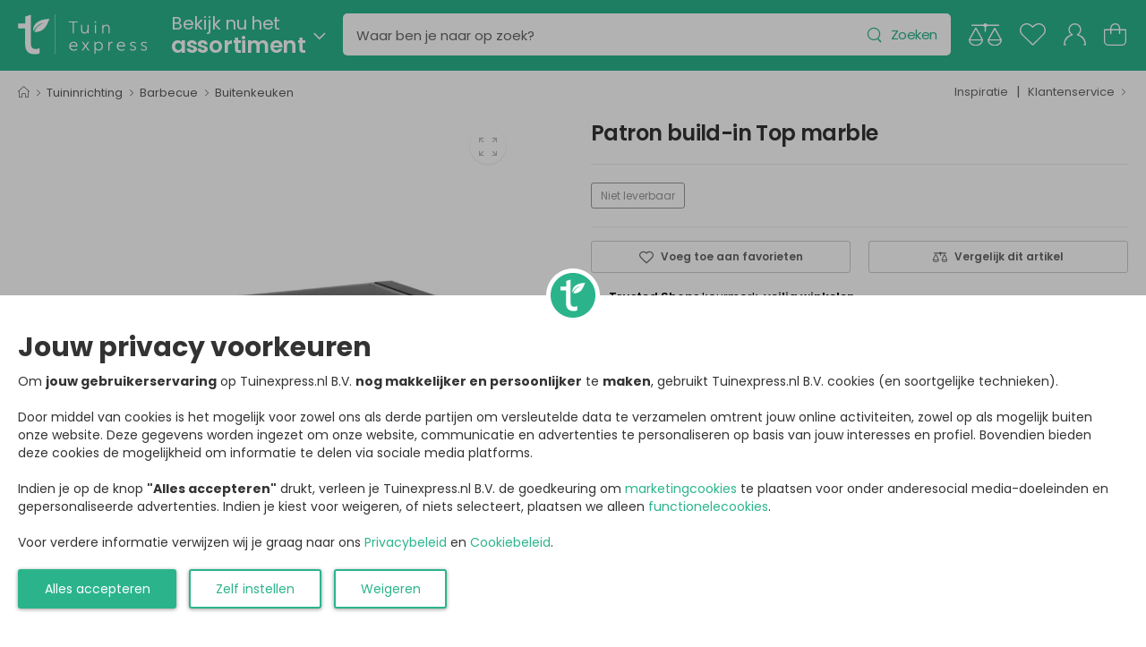

--- FILE ---
content_type: text/css
request_url: https://www.tuinexpress.nl/store/view/genius/assets/css/genius-icons.min.css
body_size: 320
content:
@font-face{font-family:'icomoon';src:url(../fonts/icomoon.eot?j6hs26);src:url(../fonts/icomoon.eot?j6hs26#iefix) format("embedded-opentype"),url(../fonts/icomoon.ttf?j6hs26) format("truetype"),url(../fonts/icomoon.woff?j6hs26) format("woff"),url(../fonts/icomoon.svg?j6hs26#icomoon) format("svg");font-weight:400;font-style:normal;font-display:block}[class^="genius-icon-"],[class*=" genius-icon-"]{font-family:'icomoon'!important;speak:never;font-style:normal;font-weight:400;font-variant:normal;text-transform:none;line-height:1;-webkit-font-smoothing:antialiased;-moz-osx-font-smoothing:grayscale}.genius-icon-check:before{content:"\e900"}

--- FILE ---
content_type: text/css
request_url: https://www.tuinexpress.nl/store/view/genius/assets/add-ons/ma5-menu/css/ma5-menu.min.css
body_size: 3225
content:
.ma5menu{display:none;box-sizing:border-box}.ma5menu *,.ma5menu :after,.ma5menu :before{box-sizing:border-box}.ma5menu--active{overflow:hidden}.ma5menu--active .ma5menu__page{width:40rem;max-width:100%;height:100%;overflow:hidden}.ma5menu > ul{display:none}.ma5menu__head{height:60px;padding-left:2rem;border-bottom:solid 1px #eee;background-color:#fff;position:relative}.ma5menu__header{display:flex;align-items:center;justify-content:space-between;padding-top:20px}.ma5menu__header > span{font-size:1.6rem;font-weight:700;line-height:1;color:#333;margin-top:2px}.ma5menu__header a{color:#ffc107}.ma5menu__header a:hover{color:#ffc107}.ma5menu__close{position:absolute;top:50%;left:50%;width:24px;height:24px;-webkit-transform:translate(-50%,-50%);transform:translate(-50%,-50%);color:#333;font-size:2.5rem;margin-top:-1px}.ma5menu__close:hover{color:var(--themecolor1)!important}.ma5menu__logo{position:absolute;top:50%;left:50%;-webkit-transform:translate(-50%,-50%);transform:translate(-50%,-50%);color:#666;width:40px;height:40px;background-image:url(data:image/svg+xml;charset=utf8,%3Csvg%20xmlns%3D%22http://www.w3.org/2000/svg%22%20fill%3D%22%23666666%22%20viewBox%3D%220%200%2024%2024%22%3E%3Cpath%20d%3D%22M14%206l-3.75%205%202.85%203.8-1.6%201.2C9.81%2013.75%207%2010%207%2010l-6%208h22L14%206z%22/%3E%3C/svg%3E);background-size:40px 40px;background-position:50% 50%}.ma5menu__home:hover .ma5menu__logo{color:#ffc107}.ma5menu__home{font-weight:700;color:inherit}.ma5menu__tools{display:none}.ma5menu__footer .ma5menu__tools{display:block}.ma5menu__footer a{color:#666!important}.ma5menu__footer a:hover{color:var(--themecolor1)!important}.ma5menu__footer > ul{padding:0;margin:0}.ma5menu__footer i{margin-right:10px;background-color:#E6F5EF;padding:8px;color:var(--themecolor1);border-radius:50%;cursor:pointer}.ma5menu__footer > ul li a{display:inline-block;vertical-align:top;text-decoration:none!important;width:100%;outline:none!important;border-bottom:solid 1px #eee;pointer-events:auto;letter-spacing:.3px;-o-transition:color .3s ease-out,background-color .3s ease-out;transition:color .3s ease-out,background-color .3s ease-out;padding:15px 20px;font-size:15px;line-height:19px;overflow:hidden;-ms-touch-action:manipulation;touch-action:manipulation;min-height:50px}.ma5menu__footer > ul li a:hover{color:var(--themecolor1)!important;background-color:transparent;-o-transition:none;transition:none}.ma5menu__toggle{cursor:pointer}.ma5menu__header .ma5menu__toggle{position:absolute;top:0;width:60px;height:60px;color:#666;background-color:transparent}.ma5menu__header .ma5menu__toggle:hover{color:#ffc107;background-color:transparent}.ma5menu--left .ma5menu__header .ma5menu__toggle{right:0}.ma5menu--right .ma5menu__header .ma5menu__toggle{left:0}.ma5menu__icon-toggle{display:inline-block;position:absolute;margin:auto;top:-100%;bottom:-100%;left:-100%;right:-100%;vertical-align:top;width:24px;height:24px;background-image:url(data:image/svg+xml;charset=utf8,%3Csvg%20xmlns%3D%22http://www.w3.org/2000/svg%22%20fill%3D%22%23ffffff%22%20viewBox%3D%220%200%2024%2024%22%3E%3Cpath%20d%3D%22M3%2018h18v-2H3v2zm0-5h18v-2H3v2zm0-7v2h18V6H3z%22/%3E%3C/svg%3E);background-position:50% 50%;background-size:100% 100%;background-repeat:no-repeat}.ma5menu__icon-up{margin:0;width:44px;height:44px;display:inline-block;-webkit-transform:translateZ(0);transform:translateZ(0);background-repeat:no-repeat;background-position:50% 50%;background-size:24px 24px;background-image:url(data:image/svg+xml;charset=utf8,%3Csvg%20xmlns%3D%22http://www.w3.org/2000/svg%22%20fill%3D%22%23fff%22%20viewBox%3D%220%200%2024%2024%22%3E%3Cpath%20d%3D%22M16.59%208.59L12%2013.17%207.41%208.59%206%2010l6%206%206-6z%22/%3E%3C/svg%3E)}.ma5menu__alert{display:block;text-align:center;width:40rem;max-width:100%;height:50px;bottom:0;left:0;position:absolute;overflow:hidden;z-index:500;-webkit-transform:translateZ(0);transform:translateZ(0);background-repeat:no-repeat;background-size:100% 100%;background-position:0 50px;-o-transition:background-position .4s ease-in .3s;transition:background-position .4s ease-in .3s;will-change:auto;pointer-events:none}.ma5menu__container--scroll .ma5menu__alert{background-position:0 0;-o-transition:background-position .4s ease-out;transition:background-position .4s ease-out;pointer-events:auto}.ma5menu__alert-content{width:150px;height:40px;position:absolute;bottom:-40px;left:50%;-webkit-transform:translateX(-50%);transform:translateX(-50%);-o-transition:bottom .4s ease-in;transition:bottom .4s ease-in}.ma5menu__container--scroll .ma5menu__alert-content{bottom:0;-webkit-animation-timing-function:linear;animation-timing-function:linear;-webkit-animation-iteration-count:3;animation-iteration-count:3;-webkit-animation-duration:.6s;animation-duration:.6s;-webkit-animation-delay:1s;animation-delay:1s;-webkit-animation-fill-mode:both;animation-fill-mode:both;-webkit-animation-name:ma5-arrowDown;animation-name:ma5-arrowDown;-o-transition:bottom .4s ease-out .4s;transition:bottom .4s ease-out .4s}.ma5menu__container{-o-transition:none!important;transition:none!important;position:fixed;background-color:#fff;height:100%;top:0;line-height:19px;overflow:hidden;border:none;z-index:10000;box-shadow:0 0 12px rgba(0,0,0,0.14);width:40rem;max-width:100%}@media (min-width: 991px){.ma5menu__container,.ma5menu--active:before{display:none!important}.ma5menu--active{overflow:auto!important}}.ma5menu--left .ma5menu__container{-webkit-transform:translate3d(-40rem,0,0);transform:translate3d(-40rem,0,0);left:0}.ma5menu--right .ma5menu__container{-webkit-transform:translate3d(40rem,0,0);transform:translate3d(40rem,0,0);right:-40rem}.ma5menu--ready.ma5menu--left .ma5menu__container{-webkit-animation-timing-function:ease-out;animation-timing-function:ease-out;-webkit-animation-duration:0;animation-duration:0;-webkit-animation-delay:0;animation-delay:0;-webkit-animation-fill-mode:both;animation-fill-mode:both}.noie.ma5menu--ready.ma5menu--left .ma5menu__container{-webkit-animation-name:ma5menuOut;animation-name:ma5menuOut}.ie.ma5menu--ready.ma5menu--left .ma5menu__container{-webkit-animation-name:ma5menuOutIEphone;animation-name:ma5menuOutIEphone}.ma5menu--ready.ma5menu--right .ma5menu__container{-webkit-animation-timing-function:ease-out;animation-timing-function:ease-out;-webkit-animation-duration:.3s;animation-duration:.3s;-webkit-animation-delay:0;animation-delay:0;-webkit-animation-fill-mode:both;animation-fill-mode:both}.noie.ma5menu--ready.ma5menu--right .ma5menu__container{-webkit-animation-name:ma5menuOutB;animation-name:ma5menuOutB}.ie.ma5menu--ready.ma5menu--right .ma5menu__container{-webkit-animation-name:ma5menuOutBIEphone;animation-name:ma5menuOutBIEphone}.ma5menu--active.ma5menu--left .ma5menu__container{-webkit-animation-timing-function:ease-out;animation-timing-function:ease-out;-webkit-animation-duration:0;animation-duration:0;-webkit-animation-delay:0;animation-delay:0;-webkit-animation-fill-mode:both;animation-fill-mode:both}.noie.ma5menu--active.ma5menu--left .ma5menu__container{-webkit-animation-name:ma5menuOutB;animation-name:ma5menuOutB}.ie.ma5menu--active.ma5menu--left .ma5menu__container{-webkit-animation-name:ma5menuOutBIEphone;animation-name:ma5menuOutBIEphone}.ma5menu--active.ma5menu--right .ma5menu__container{-webkit-animation-timing-function:ease-out;animation-timing-function:ease-out;-webkit-animation-duration:.3s;animation-duration:.3s;-webkit-animation-delay:0;animation-delay:0;-webkit-animation-fill-mode:both;animation-fill-mode:both}.noie.ma5menu--active.ma5menu--right .ma5menu__container{-webkit-animation-name:ma5menuIn;animation-name:ma5menuIn}.ie.ma5menu--active.ma5menu--right .ma5menu__container{-webkit-animation-name:ma5menuInIEphone;animation-name:ma5menuInIEphone}.safari .ma5menu__container{height:100%}.preload .ma5menu__container{opacity:0;z-index:-1}.ma5menu__panel{display:none;width:40rem;max-width:100%;height:80%;height:calc(100% - 60px);position:absolute;overflow:hidden;overflow-y:auto;top:60px;left:0;margin:0;padding:0;list-style-type:none;z-index:100;color:rgba(255,255,255,0.1);background-color:#fff;scrollbar-width:thin}.ma5menu__panel.has-scrollbar{overflow:hidden;overflow-y:scroll;-webkit-overflow-scrolling:touch}.ma5menu__panel:first-of-type{z-index:160}.ma5menu__panel--parent-leave,.ma5menu__panel--parent-enter{z-index:180;display:block}.ma5menu__panel--active-leave,.ma5menu__panel--active-enter{z-index:190;display:block}.ma5menu__panel--active-enter{-webkit-animation-timing-function:ease-out;animation-timing-function:ease-out;-webkit-animation-duration:.3s;animation-duration:.3s;-webkit-animation-delay:0;animation-delay:0;-webkit-animation-fill-mode:both;animation-fill-mode:both}.noie .ma5menu__panel--active-enter{-webkit-animation-name:ma5-panelIn;animation-name:ma5-panelIn}.ie .ma5menu__panel--active-enter{-webkit-animation-name:ma5-panelInIEphone;animation-name:ma5-panelInIEphone}.ma5menu__panel--active-leave{-webkit-animation-timing-function:ease-out;animation-timing-function:ease-out;-webkit-animation-duration:.3s;animation-duration:.3s;-webkit-animation-delay:0;animation-delay:0;-webkit-animation-fill-mode:both;animation-fill-mode:both}.noie .ma5menu__panel--active-leave{-webkit-animation-name:ma5-panelOut;animation-name:ma5-panelOut}.ie .ma5menu__panel--active-leave{-webkit-animation-name:ma5-panelOutIEphone;animation-name:ma5-panelOutIEphone}.ma5menu__panel--parent-enter{-webkit-animation-timing-function:ease-out;animation-timing-function:ease-out;-webkit-animation-duration:.3s;animation-duration:.3s;-webkit-animation-delay:0;animation-delay:0;-webkit-animation-fill-mode:both;animation-fill-mode:both}.noie .ma5menu__panel--parent-enter{-webkit-animation-name:ma5menuOut;animation-name:ma5menuOut}.ie .ma5menu__panel--parent-enter{-webkit-animation-name:ma5menuOutIEphone;animation-name:ma5menuOutIEphone}.ma5menu__panel--parent-leave{-webkit-animation-timing-function:ease-out;animation-timing-function:ease-out;-webkit-animation-duration:.3s;animation-duration:.3s;-webkit-animation-delay:0;animation-delay:0;-webkit-animation-fill-mode:both;animation-fill-mode:both}.noie .ma5menu__panel--parent-leave{-webkit-animation-name:ma5menuOutB;animation-name:ma5menuOutB}.ie .ma5menu__panel--parent-leave{-webkit-animation-name:ma5menuOutBIEphone;animation-name:ma5menuOutBIEphone}.ma5menu__panel.lvl-1{text-transform:none}.ma5menu__panel > ul{margin:0;padding:0}.ma5menu__panel > ul li{position:relative;font-size:0;padding-right:0;margin-bottom:0;line-height:0}.ma5menu__panel i{margin-right:10px;background-color:var(--themecolor3);padding:8px;color:var(--themecolor1);border-radius:50%}.ma5menu__panel > ul li:first-of-type{border-top:1px solid rgba(255,255,255,0.3)}.ma5menu__panel > ul li a,.ma5menu__panel > ul li .ma5menu__category{display:inline-block;vertical-align:top;text-decoration:none!important;width:100%;outline:none!important;border-bottom:solid 1px #eee;pointer-events:none;letter-spacing:.3px;-o-transition:color .3s ease-out,background-color .3s ease-out;transition:color .3s ease-out,background-color .3s ease-out;padding:15px 20px;font-size:15px;line-height:19px;overflow:hidden;-ms-touch-action:manipulation;touch-action:manipulation;min-height:50px}.ma5menu__panel > ul li a{color:#666;background-color:transparent}.ma5menu__panel > ul li a:hover{color:var(--themecolor1);background-color:transparent;-o-transition:none;transition:none}.ma5menu__panel > ul li .ma5menu__category{position:relative;text-align:left;background-position:calc(100% - 13px) 50%;color:#666;background-color:transparent}.ma5menu__panel > ul li .ma5menu__category:hover{color:#ffc107;background-color:transparent;-o-transition:none;transition:none}.ma5menu__panel > ul li .ma5menu__category.ma5menu__path{color:#ffc107!important;background-color:transparent!important}.ma5menu__panel > ul li .ma5menu__category.ma5menu__path:hover{color:#ffc107!important;background-color:transparent!important;-o-transition:none;transition:none}.ma5menu__panel > ul li > .ma5menu__btn--enter + a{padding-right:60px;margin-right:-50px}.ma5menu__panel--active{z-index:170;display:block}.ma5menu__panel--active > ul li a,.ma5menu__panel--active > ul li .ma5menu__category{pointer-events:auto}.ma5menu__btn--enter,.ma5menu__btn--leave{font-size:13px;cursor:pointer;display:block;position:absolute;padding:0;top:0;height:100%;text-align:center;-ms-touch-action:manipulation;touch-action:manipulation;background-repeat:no-repeat;background-position:50% 50%;background-size:24px 24px;-o-transition:background-color .3s ease-out;transition:background-color .3s ease-out}.ma5menu__btn--enter:hover,.ma5menu__btn--leave:hover{-o-transition:none;transition:none}.ma5menu__btn--enter{z-index:0;left:auto;right:0;color:#666;width:50px}.ma5menu__btn--enter:after{font-family:"wolmart"!important;speak:never;font-style:normal;font-weight:400;font-variant:normal;text-transform:none;line-height:5rem;font-size:1.8rem;-webkit-font-smoothing:antialiased;-moz-osx-font-smoothing:grayscale;content:"";margin-left:-8px}.ma5menu__btn--enter:before{content:"";display:block;width:1px;position:absolute;top:3px;bottom:3px;left:-2px;background-color:transparent;-webkit-transform:translateZ(0);transform:translateZ(0)}.ma5menu__btn--leave{left:0;right:auto;color:#666;width:50px}.ma5menu__btn--leave:before{font-family:"wolmart"!important;speak:never;font-style:normal;font-weight:400;font-variant:normal;text-transform:none;line-height:5rem;font-size:1.8rem;-webkit-font-smoothing:antialiased;-moz-osx-font-smoothing:grayscale;content:""}.ma5menu__leave{font-size:15px;color:#666;background-color:rgba(255,255,255,0.1);cursor:pointer;display:block;position:relative;padding:0 44px;overflow:hidden;white-space:nowrap;-o-text-overflow:ellipsis;text-overflow:ellipsis;width:100%;border-bottom:solid 1px #eee;height:50px;line-height:50px;-webkit-user-select:none;-moz-user-select:none;-ms-user-select:none;user-select:none;margin-right:-44px}.ma5menu__leave:hover{color:var(--themecolor1);background-color:rgba(255,255,255,0.1)}.ma5menu__leave + .ma5menu__btn--enter{bottom:0;height:calc(100% - 50px);top:auto}.ma5menu__path{color:#ffc107!important;background-color:transparent!important}.ma5menu--overflow{overflow-x:hidden!important}.ma5menu--left:before,.ma5menu--right:before{content:"";display:block;height:100%;position:fixed;top:0;background-color:rgba(255,255,255,0.01);z-index:-1;-o-transition:background-color 0 ease-out 0s,z-index 0 linear;transition:background-color 0 ease-out 0s,z-index 0 linear;width:100%}.ma5menu--active:before{background-color:#000;opacity:.3;z-index:9000;overflow:hidden}.ma5menu--active > body .container *{-ms-touch-action:none;touch-action:none;pointer-events:none}.ma5menu--active.ma5menu--left:before{right:0}.ma5menu--active.ma5menu--right:before{left:0}.ma5menu--swipe{position:relative;overflow-x:hidden!important}.ma5menu--swipe body{position:relative}.ma5menu--swipe.ma5menu--left body{-o-transition:left .3s ease-out;transition:left .3s ease-out;left:0}.ma5menu--swipe.ma5menu--right body{-o-transition:right .3s ease-out;transition:right .3s ease-out;right:0}.ma5menu--swipe.ma5menu--active.ma5menu--left body{left:40rem}.ma5menu--swipe.ma5menu--active.ma5menu--right body{right:40rem}.ma5menu__sr-only{position:absolute;width:1px;height:1px;padding:0;overflow:hidden;clip:rect(0,0,0,0);white-space:nowrap;-webkit-clip-path:inset(50%);clip-path:inset(50%);border:0}@-webkit-keyframes ma5-panelIn{0%{-webkit-transform:translate3d(40rem,0,0)}100%{-webkit-transform:translate3d(0,0,0)}}@keyframes ma5-panelIn{0%{-webkit-transform:translate3d(40rem,0,0);transform:translate3d(40rem,0,0)}100%{-webkit-transform:translate3d(0,0,0);transform:translate3d(0,0,0)}}@-webkit-keyframes ma5-panelOut{0%{-webkit-transform:translate3d(0,0,0)}100%{-webkit-transform:translate3d(40rem,0,0)}}@keyframes ma5-panelOut{0%{-webkit-transform:translate3d(0,0,0);transform:translate3d(0,0,0)}100%{-webkit-transform:translate3d(40rem,0,0);transform:translate3d(40rem,0,0)}}@-webkit-keyframes ma5menuIn{0%{-webkit-transform:translate3d(0,0,0)}100%{-webkit-transform:translate3d(-40rem,0,0)}}@keyframes ma5menuIn{0%{-webkit-transform:translate3d(0,0,0);transform:translate3d(0,0,0)}100%{-webkit-transform:translate3d(-40rem,0,0);transform:translate3d(-40rem,0,0)}}@-webkit-keyframes ma5menuOut{0%{-webkit-transform:translate3d(0,0,0)}100%{-webkit-transform:translate3d(-40rem,0,0)}}@keyframes ma5menuOut{0%{-webkit-transform:translate3d(0,0,0);transform:translate3d(0,0,0)}100%{-webkit-transform:translate3d(-40rem,0,0);transform:translate3d(-40rem,0,0)}}@-webkit-keyframes ma5menuOutB{0%{-webkit-transform:translate3d(-40rem,0,0)}100%{-webkit-transform:translate3d(0,0,0)}}@keyframes ma5menuOutB{0%{-webkit-transform:translate3d(-40rem,0,0);transform:translate3d(-40rem,0,0)}100%{-webkit-transform:translate3d(0,0,0);transform:translate3d(0,0,0)}}@-webkit-keyframes ma5-panelInIEphone{0%{-webkit-transform:translate3d(40rem,0,0);transform:translate3d(40rem,0,0)}100%{-webkit-transform:translate3d(0,0,0);transform:translate3d(0,0,0)}}@keyframes ma5-panelInIEphone{0%{-webkit-transform:translate3d(40rem,0,0);transform:translate3d(40rem,0,0)}100%{-webkit-transform:translate3d(0,0,0);transform:translate3d(0,0,0)}}@-webkit-keyframes ma5-panelOutIEphone{0%{-webkit-transform:translate3d(0,0,0);transform:translate3d(0,0,0)}100%{-webkit-transform:translate3d(40rem,0,0);transform:translate3d(40rem,0,0)}}@keyframes ma5-panelOutIEphone{0%{-webkit-transform:translate3d(0,0,0);transform:translate3d(0,0,0)}100%{-webkit-transform:translate3d(40rem,0,0);transform:translate3d(40rem,0,0)}}@-webkit-keyframes ma5menuInIEphone{0%{-webkit-transform:translate3d(0,0,0);transform:translate3d(0,0,0)}100%{-webkit-transform:translate3d(-40rem,0,0);transform:translate3d(-40rem,0,0)}}@keyframes ma5menuInIEphone{0%{-webkit-transform:translate3d(0,0,0);transform:translate3d(0,0,0)}100%{-webkit-transform:translate3d(-40rem,0,0);transform:translate3d(-40rem,0,0)}}@-webkit-keyframes ma5menuOutIEphone{0%{-webkit-transform:translate3d(0,0,0);transform:translate3d(0,0,0)}100%{-webkit-transform:translate3d(-40rem,0,0);transform:translate3d(-40rem,0,0)}}@keyframes ma5menuOutIEphone{0%{-webkit-transform:translate3d(0,0,0);transform:translate3d(0,0,0)}100%{-webkit-transform:translate3d(-40rem,0,0);transform:translate3d(-40rem,0,0)}}@-webkit-keyframes ma5menuOutBIEphone{0%{-webkit-transform:translate3d(-40rem,0,0);transform:translate3d(-40rem,0,0)}100%{-webkit-transform:translate3d(0,0,0);transform:translate3d(0,0,0)}}@keyframes ma5menuOutBIEphone{0%{-webkit-transform:translate3d(-40rem,0,0);transform:translate3d(-40rem,0,0)}100%{-webkit-transform:translate3d(0,0,0);transform:translate3d(0,0,0)}}@-webkit-keyframes ma5-panelInIEtablet{0%{-webkit-transform:translate3d(360px,0,0);transform:translate3d(360px,0,0)}100%{-webkit-transform:translate3d(0,0,0);transform:translate3d(0,0,0)}}@keyframes ma5-panelInIEtablet{0%{-webkit-transform:translate3d(360px,0,0);transform:translate3d(360px,0,0)}100%{-webkit-transform:translate3d(0,0,0);transform:translate3d(0,0,0)}}@-webkit-keyframes ma5-panelOutIEtablet{0%{-webkit-transform:translate3d(0,0,0);transform:translate3d(0,0,0)}100%{-webkit-transform:translate3d(360px,0,0);transform:translate3d(360px,0,0)}}@keyframes ma5-panelOutIEtablet{0%{-webkit-transform:translate3d(0,0,0);transform:translate3d(0,0,0)}100%{-webkit-transform:translate3d(360px,0,0);transform:translate3d(360px,0,0)}}@-webkit-keyframes ma5menuInIEtablet{0%{-webkit-transform:translate3d(0,0,0);transform:translate3d(0,0,0)}100%{-webkit-transform:translate3d(-360px,0,0);transform:translate3d(-360px,0,0)}}@keyframes ma5menuInIEtablet{0%{-webkit-transform:translate3d(0,0,0);transform:translate3d(0,0,0)}100%{-webkit-transform:translate3d(-360px,0,0);transform:translate3d(-360px,0,0)}}@-webkit-keyframes ma5menuOutIEtablet{0%{-webkit-transform:translate3d(0,0,0);transform:translate3d(0,0,0)}100%{-webkit-transform:translate3d(-360px,0,0);transform:translate3d(-360px,0,0)}}@keyframes ma5menuOutIEtablet{0%{-webkit-transform:translate3d(0,0,0);transform:translate3d(0,0,0)}100%{-webkit-transform:translate3d(-360px,0,0);transform:translate3d(-360px,0,0)}}@-webkit-keyframes ma5menuOutBIEtablet{0%{-webkit-transform:translate3d(-360px,0,0);transform:translate3d(-360px,0,0)}100%{-webkit-transform:translate3d(0,0,0);transform:translate3d(0,0,0)}}@keyframes ma5menuOutBIEtablet{0%{-webkit-transform:translate3d(-360px,0,0);transform:translate3d(-360px,0,0)}100%{-webkit-transform:translate3d(0,0,0);transform:translate3d(0,0,0)}}@-webkit-keyframes ma5-arrowDown{0%{opacity:1}40%{opacity:0}60%{opacity:.5}100%{opacity:1}}@keyframes ma5-arrowDown{0%{opacity:1}40%{opacity:0}60%{opacity:.5}100%{opacity:1}}.ma5menu__a--enter{cursor:pointer}.ma5menu__panel .seperator{border-bottom:solid 1px #eee;background-color:var(--themecolor3);color:#333;padding-left:2rem;font-size:1.6rem;font-weight:500;line-height:1.6rem}.ma5menu__panel .seperator a,.ma5menu__panel .seperator span{display:inline-block;color:#333;padding-left:0;padding-top:1rem;padding-bottom:1rem;font-size:1.6rem;font-weight:500;line-height:1.6rem;border:0;width:100%;min-height:0}.ma5menu__panel .watch-now{background-color:var(--themecolor1);color:#fff;position:absolute;right:10px;width:auto;top:6px;padding:.5rem 1rem;font-size:1.2rem;border-radius:20%/50%}.ma5menu__panel .watch-now-text{margin-top:-1px}

--- FILE ---
content_type: image/svg+xml
request_url: https://www.tuinexpress.nl/image/data/widget/63b468f82a8c1/tuinexpress-icon-black.svg
body_size: 967
content:
<?xml version="1.0" encoding="UTF-8"?>
<svg xmlns="http://www.w3.org/2000/svg" viewBox="0 0 107.800001621247 107.800001621246">
  <defs>
    <style>
      .cls-1 {
        fill: #fff;
      }

      .cls-2 {
        fill: #333;
      }
    </style>
  </defs>
  <g id="Laag_3" data-name="Laag 3">
    <g>
      <circle class="cls-2" cx="53.900000095368" cy="53.900000095367" r="49.4501953125"/>
      <path class="cls-1" d="m53.900000095367,8.900000095367c24.852798461915,0,45.000000000001,20.147199630737,45.000000000001,45,0,24.852798461914-20.147201538086,45-45.000000000001,45-24.852800369263,0-45-20.147201538086-45-45,0-24.852800369263,20.147199630737-45,45-45m0-8.900000095367C24.179434299469,0,0,24.179434299469,0,53.900000095367s24.179434299469,53.900001525879,53.900000095367,53.900001525879,53.90000152588-24.17943572998,53.90000152588-53.900001525879S83.620565891267,0,53.900000095367,0h0Z"/>
    </g>
  </g>
  <g id="Laag_1" data-name="Laag 1">
    <g>
      <path class="cls-1" d="m49.116342191979,44.09136859974v25.025490334763c0,5.408234112132,2.469900977787,7.86393992995,7.77876897015,7.86393992995,1.036222310533,0,3.406759876001-.184534372118,5.692129189119-1.518846919604v8.431730083925c-1.816939864009,1.050420177951-4.37200909415,1.618215746825-7.693600717798,1.618215746825-9.382786849559,0-14.975551272635-5.592763069351-14.975551272635-15.259447703345v-26.161081472514h-11.04358130766v-7.679405557832h11.327478415235v-11.284893612195l8.91435672359-2.838967014577v21.803266184605Z"/>
      <path class="cls-1" d="m52.366958015795,48.889224370547c-.880078258346-21.036746498545,26.558535121786-19.886964938863,26.558535121786-19.886964938863-2.313754218154,1.149781559679-3.860991457692,11.512011433628-10.631928437248,16.835073232234-5.649543709216,4.442984893984-11.157141233667,4.173282269514-13.981913088276,3.605489408088,4.357813934182-11.100360593802,15.302033183246-14.081276500596,15.302033183246-14.081276500596-9.737657726379.156142698459-17.246726779508,13.527678799137-17.246726779508,13.527678799137"/>
    </g>
  </g>
</svg>

--- FILE ---
content_type: image/svg+xml
request_url: https://www.tuinexpress.nl/store/view/genius/assets/images/account/icon-compare.svg
body_size: 685
content:
<svg id="Laag_1" data-name="Laag 1" xmlns="http://www.w3.org/2000/svg" viewBox="0 0 26 17.96897">
  <defs>
    <style>
      .cls-1 {
        fill: #ffffff;
      }
    </style>
  </defs>
  <path class="cls-1" d="M23.43218,6.08066H2.56784a.50546.50546,0,0,1,0-1.01091H23.43218a.50546.50546,0,0,1,0,1.01091Z" transform="translate(-0.00001 -4.01551)"/>
  <circle class="cls-1" cx="13.00001" cy="1.5597" r="1.5597"/>
  <path class="cls-1" d="M13,10.7797a.50545.50545,0,0,1-.50545-.50545V5.5752a.50545.50545,0,1,1,1.0109,0v4.69905A.50545.50545,0,0,1,13,10.7797Z" transform="translate(-0.00001 -4.01551)"/>
  <path class="cls-1" d="M5.58163,21.98449C2.504,21.98449.0001,19.841.0001,17.20626a.50546.50546,0,0,1,.50545-.50546H10.65773a.50546.50546,0,0,1,.50545.50546C11.16318,19.841,8.65932,21.98449,5.58163,21.98449ZM1.052,17.71171c.30061,1.83912,2.21737,3.26187,4.52966,3.26187s4.22907-1.42275,4.52968-3.26187Z" transform="translate(-0.00001 -4.01551)"/>
  <path class="cls-1" d="M10.6582,17.462a.50541.50541,0,0,1-.44268-.26074L5.58163,8.83086.94776,17.20126a.50546.50546,0,0,1-.88442-.48965L5.13941,7.54246a.50544.50544,0,0,1,.88443,0l5.0761,9.16915a.50564.50564,0,0,1-.44174.75039Z" transform="translate(-0.00001 -4.01551)"/>
  <path class="cls-1" d="M20.41839,21.98449c-3.07766,0-5.58152-2.14353-5.58152-4.77823a.50546.50546,0,0,1,.50545-.50546H25.49447a.50546.50546,0,0,1,.50545.50546C25.99992,19.841,23.49606,21.98449,20.41839,21.98449Zm-4.52962-4.27278c.30058,1.83912,2.21734,3.26187,4.52962,3.26187s4.22905-1.42275,4.52963-3.26187Z" transform="translate(-0.00001 -4.01551)"/>
  <path class="cls-1" d="M25.49493,17.71183a.50546.50546,0,0,1-.44267-.26074L20.41839,9.08068l-4.63386,8.37041a.50546.50546,0,0,1-.88442-.48966l5.07607-9.16915a.50545.50545,0,0,1,.88443,0l5.07607,9.16915a.50564.50564,0,0,1-.44175.7504Z" transform="translate(-0.00001 -4.01551)"/>
</svg>

--- FILE ---
content_type: image/svg+xml
request_url: https://www.tuinexpress.nl/image/data/widget/63daa92fecb38/pinterest.svg
body_size: 1018
content:
<?xml version="1.0" encoding="UTF-8"?>
<svg id="Laag_2" data-name="Laag 2" xmlns="http://www.w3.org/2000/svg" viewBox="0 0 64 64">
  <defs>
    <style>
      .cls-1 {
        fill: #fff;
      }

      .cls-2 {
        fill: #2bb48c;
      }
    </style>
  </defs>
  <polyline class="cls-1" points="0 64 0 0 64 0 64 64"/>
  <circle class="cls-2" cx="31.999999999985" cy="31.999999999985" r="31.999999999985"/>
  <path class="cls-1" d="m32.710253906234,11.865820312494c-13.811718749994,0-21.14462890624,9.271386718746-21.14462890624,19.364941406241,0,4.694140624998,2.498437499999,10.536621093745,6.495996093747,12.397460937494.605468749999.281933593749.93046875.16005859375,1.069531249999-.427050781249.10703125-.445507812501.64609375-2.61904296875.888574218749-3.6294921875.0775390625-.322460937499.039453125-.599414062499-.221484375-.916992187498-1.323144531249-1.6048828125-2.381542968748-4.553808593748-2.381542968748-7.303320312497,0-7.058496093747,5.343945312497-13.887988281243,14.447949218743-13.887988281243,7.860937499995,0,13.364941406243,5.357519531247,13.364941406243,13.019042968744,0,8.655957031246-4.371679687498,14.653515624992-10.059082031245,14.653515624992-3.140917968749,0-5.492871093747-2.598144531248-4.738476562498-5.784570312497.9046875-3.803124999999,2.651074218748-7.906445312496,2.651074218748-10.653515624995,0-2.456640624999-1.316894531248-4.507128906248-4.047949218747-4.507128906248-3.211132812499,0-5.789550781247,3.320605468749-5.789550781247,7.771093749997,0,2.832031249999.957519531249,4.749511718747.957519531249,4.749511718747,0,0-3.171679687498,13.410449218743-3.752636718748,15.906445312492-.6431640625,2.755664062499-.392480468749,6.626562499998-.114160156249,9.157421874996h0c.72177734375.283007812501,1.443847656249.566015625,2.190039062499.79697265625h0c1.307031249999-2.124511718748,3.255957031249-5.609082031247,3.978320312498-8.387597656245.39013671875-1.497851562501,1.995019531249-7.607421874996,1.995019531249-7.607421874996,1.042480468749,1.990234374998,4.089843749997,3.675097656247,7.333007812496,3.675097656247,9.650390624995,0,16.605468749991-8.875097656246,16.605468749991-19.90400390624,0-10.573535156244-8.626464843745-18.482421874991-19.727929687489-18.482421874991Z"/>
</svg>

--- FILE ---
content_type: image/svg+xml
request_url: https://www.tuinexpress.nl/image/data/widget/63daa92fecb38/facebook.svg
body_size: 630
content:
<?xml version="1.0" encoding="UTF-8"?>
<svg id="Laag_2" data-name="Laag 2" xmlns="http://www.w3.org/2000/svg" viewBox="0 0 64 64.000000000031">
  <defs>
    <style>
      .cls-1 {
        fill: #fff;
      }

      .cls-2 {
        fill: #2bb48c;
      }
    </style>
  </defs>
  <polyline class="cls-1" points="0 64.000000000031 0 .000000000031 64 .000000000031 64 64.000000000031"/>
  <path class="cls-2" d="m32.000000000001,0C14.327273282136,0,0,14.327273282139,0,32.000000000001c0,16.043634588069,11.81818181818,29.290183327415,27.217454390092,31.604364568539v-23.122910933063h-7.917089288884v-8.411634965377h7.91709206321v-5.597090287642c0-9.266909512606,4.514909224076-13.335273049095,12.216727516867-13.335273049095,3.688729026102,0,5.639273903589.273454145953,6.562907825817.398545698687v7.342544555664h-5.25381747159c-3.269817005505,0-4.411637739702,3.099637118254-4.411637739702,6.59345592152v4.597817160867h9.582547274504l-1.300365101208,8.411637739703h-8.282182173296v23.191273082386c15.618907581675-2.119273792618,27.668362704191-15.473455255684,27.668362704191-31.672729492188C64,14.327273282139,49.672729492186,0,32.000000000001,0Z"/>
</svg>

--- FILE ---
content_type: image/svg+xml
request_url: https://www.tuinexpress.nl/store/view/genius/assets/images/account/icon-cart.svg
body_size: 397
content:
<svg id="Laag_1" data-name="Laag 1" xmlns="http://www.w3.org/2000/svg" viewBox="0 0 26 26.01141">
  <defs>
    <style>
      .cls-1 {
        fill: #ffffff;
      }
    </style>
  </defs>
  <path class="cls-1" d="M20.58757,26.0057H5.41243A5.15414,5.15414,0,0,1,0,21.17055V7.52414a.692.692,0,0,1,.692-.692H25.308a.692.692,0,0,1,.692.692V21.17055A5.15414,5.15414,0,0,1,20.58757,26.0057ZM1.384,8.21614V21.17055a3.77775,3.77775,0,0,0,4.02843,3.45116H20.58757A3.77775,3.77775,0,0,0,24.616,21.17055V8.21614Z" transform="translate(0 0.0057)"/>
  <path class="cls-1" d="M18.17416,12.57468a.692.692,0,0,1-.692-.692v-6.123a4.38139,4.38139,0,1,0-8.76278,0v6.123a.692.692,0,1,1-1.384,0v-6.123a5.76539,5.76539,0,1,1,11.53078,0v6.123A.692.692,0,0,1,18.17416,12.57468Z" transform="translate(0 0.0057)"/>
</svg>

--- FILE ---
content_type: image/svg+xml
request_url: https://www.tuinexpress.nl/image/data/widget/63a2e7544ff85/specialisme.svg
body_size: 1581
content:
<?xml version="1.0" encoding="UTF-8"?>
<!-- Generator: Adobe Illustrator 27.1.1, SVG Export Plug-In . SVG Version: 6.00 Build 0)  -->
<svg version="1.1" id="Laag_1" xmlns="http://www.w3.org/2000/svg" xmlns:xlink="http://www.w3.org/1999/xlink" x="0px" y="0px" viewBox="0 0 64 64.1" style="enable-background:new 0 0 64 64.1;" xml:space="preserve">
<style type="text/css">
	.st0{fill:none;}
	.st1{fill:#333333;}
</style>
<g id="Laag_7">
	<rect x="-0.1" class="st0" width="64.1" height="64.1"/>
</g>
<g id="Laag_6">
	<path class="st1" d="M53.2,38.4H26.7v-3h25v-4.6h-14v-3h15.5c0.8,0,1.5,0.7,1.5,1.5v7.6C54.7,37.7,54,38.4,53.2,38.4z"/>
	<path class="st1" d="M29.6,58.1c-0.8,0-1.5-0.7-1.5-1.5c0-0.8,0.6-1.5,1.5-1.5l16.3-0.3l3.2-17.4c0.2-0.8,0.9-1.4,1.7-1.2   c0.8,0.2,1.4,0.9,1.2,1.7l-3.5,18.6c-0.1,0.7-0.7,1.2-1.4,1.2L29.6,58.1L29.6,58.1z"/>
	<path class="st1" d="M39.2,30.3c-0.5,0-0.9-0.4-1-0.9c-0.4-4.5,2-8.5,6.9-11.5c3.6-2.2,7.2-3.1,7.4-3.1c0.5-0.1,1.1,0.2,1.2,0.7   c0.1,0.5-0.2,1.1-0.7,1.2c-0.1,0-13.5,3.4-12.7,12.5C40.2,29.7,39.8,30.2,39.2,30.3C39.2,30.3,39.2,30.3,39.2,30.3z"/>
	<path class="st1" d="M39.1,29.7c-0.1,0-0.2,0-0.2,0c-0.5-0.1-0.9-0.7-0.7-1.2c2.6-10.6-13.3-17.8-13.4-17.9   c-0.5-0.2-0.7-0.8-0.5-1.3c0.2-0.5,0.8-0.7,1.3-0.5c0.2,0.1,4.4,2,8.3,5.3c5.3,4.6,7.5,9.7,6.3,14.8C40,29.4,39.6,29.7,39.1,29.7z"/>
	<path class="st1" d="M29.4,22.3c-3.9,0-7.4-1.3-10-3.7c-3-2.8-5-6.8-6.1-12c-0.5-2.5-0.8-3.6,0.6-4.1c7.3-2.6,13.1-3.1,17.8-1.3   c3.7,1.4,7,5,8.1,8.9c0.9,3.2,0.4,6.3-1.5,8.7c-0.5,0.7-1.5,0.8-2.1,0.3c-0.7-0.5-0.8-1.5-0.3-2.1c1.6-2.1,1.4-4.4,1-6   c-0.9-3.1-3.5-5.9-6.3-7C26.9,2.7,22,3,16,5c0,0.2,0.1,0.6,0.2,0.9c1,4.6,2.7,8.1,5.3,10.5c3.3,3.1,7.5,3.2,10.4,2.7   c0.8-0.1,1.6,0.4,1.7,1.3s-0.4,1.6-1.3,1.7C31.3,22.3,30.3,22.3,29.4,22.3z M14.9,5.4C14.9,5.4,14.9,5.4,14.9,5.4   C14.9,5.4,14.9,5.4,14.9,5.4z"/>
	<path class="st1" d="M51.6,24.2c-1.6,0-3.3-0.3-5-1c-0.8-0.3-1.2-1.2-0.8-1.9c0.3-0.8,1.2-1.2,1.9-0.9c2.8,1.1,5.3,1.1,7.4,0   c3.2-1.7,5-5.6,5.7-7.5c-2.9-1.1-8.4-2.6-11.7-0.7c-1.8,1.1-2.8,3.1-3,6.1c-0.1,0.8-0.8,1.4-1.6,1.4c-0.8-0.1-1.4-0.8-1.4-1.6   c0.3-4,1.8-6.9,4.5-8.5c5.9-3.5,15.3,0.9,15.7,1.1c0.6,0.3,1,1,0.8,1.7c-0.1,0.3-1.9,7.8-7.6,10.7C54.9,23.8,53.3,24.2,51.6,24.2z"/>
	
		<rect x="42.2" y="18.4" transform="matrix(9.225197e-02 -0.9957 0.9957 9.225197e-02 20.5677 60.3528)" class="st1" width="2.3" height="1"/>
	<path class="st1" d="M39.5,30.8H23.6c-0.8,0-1.5-0.7-1.5-1.5s0.7-1.5,1.5-1.5h15.9c0.8,0,1.5,0.7,1.5,1.5S40.3,30.8,39.5,30.8z"/>
	<rect x="22.1" y="29.1" class="st1" width="3" height="5.8"/>
	<path class="st1" d="M10.6,54.5l1-5.1l-2.2-2.1c-0.5-0.4-0.9-0.9-1.4-1.3c-0.5-0.5-0.5-1-0.4-1.3C7.7,44.1,8.4,44,8.6,44l4.6-0.6   c0.1,0,0.1,0,0.2,0l0.7-1.4c0.5-0.9,0.9-1.8,1.4-2.7l0.2-0.3c0.3-0.6,0.7-0.6,1-0.6c0.3,0,0.7,0.1,1,0.7l2.3,4.5l5.2,0.7   c0.4,0,0.7,0.3,0.8,0.7s0,0.8-0.3,1l-3.9,3.7l1,5.2c0.1,0.4-0.1,0.8-0.4,1c-0.3,0.2-0.7,0.3-1,0.1l-4.7-2.5L12,55.7   c-0.1,0.1-0.3,0.1-0.5,0.1c-0.2,0-0.4-0.1-0.6-0.2c-0.3-0.2-0.5-0.6-0.4-1L10.6,54.5z M16.7,51.1c0.2,0,0.3,0,0.5,0.1l3.3,1.8   l-0.7-3.7c-0.1-0.3,0-0.7,0.3-0.9l2.8-2.7l-3.7-0.5c-0.3,0-0.6-0.2-0.8-0.5l-1.7-3.4c-0.3,0.5-0.5,1-0.8,1.5l-0.8,1.5   c-0.1,0.1-0.2,0.4-0.4,0.6c-0.4,0.4-0.9,0.4-1.2,0.4l-3.1,0.4l0.2,0.2l2.5,2.4c0.4,0.4,0.4,0.8,0.4,1c0,0.1,0,0.1,0,0.2L12.9,53   l3.3-1.8C16.4,51.2,16.5,51.1,16.7,51.1L16.7,51.1z M11.9,49.8L11.9,49.8L11.9,49.8z"/>
	<path class="st1" d="M16.7,64.1c-9.1,0-16.5-7.4-16.5-16.5s7.4-16.5,16.5-16.5c9.1,0,16.5,7.4,16.5,16.5S25.8,64.1,16.7,64.1z    M16.7,34.1c-7.5,0-13.5,6.1-13.5,13.5s6.1,13.5,13.5,13.5c7.5,0,13.5-6.1,13.5-13.5S24.1,34.1,16.7,34.1z"/>
</g>
</svg>

--- FILE ---
content_type: image/svg+xml
request_url: https://www.tuinexpress.nl/store/view/genius/assets/images/account/icon-account.svg
body_size: 411
content:
<svg id="Laag_1" data-name="Laag 1" xmlns="http://www.w3.org/2000/svg" viewBox="0 0 25.89016 26">
  <defs>
    <style>
      .cls-1 {
        fill: #ffffff;
      }
    </style>
  </defs>
  <path class="cls-1" d="M25.23218,26H23.52731a.71291.71291,0,1,1,0-1.42581h.97025a11.51707,11.51707,0,0,0-8.68535-10.4741.71292.71292,0,0,1-.05693-1.36569l.052-.01785a5.99388,5.99388,0,1,0-5.61467,0l.052.01785a.7129.7129,0,0,1-.05684,1.36569,11.51711,11.51711,0,0,0-8.68539,10.4741H2.50328a.71291.71291,0,1,1,0,1.42581H.76782a.71291.71291,0,0,1-.7129-.71291A12.94569,12.94569,0,0,1,8.33771,13.194a7.41973,7.41973,0,1,1,9.32458,0,12.94575,12.94575,0,0,1,8.28279,12.09312A.71291.71291,0,0,1,25.23218,26Z" transform="translate(-0.05492)"/>
</svg>

--- FILE ---
content_type: application/javascript
request_url: https://www.tuinexpress.nl/store/view/genius/assets/js/webfont.min.js
body_size: 4919
content:
!function(){function t(n,i,e){return(t=Function.prototype.bind&&-1!=Function.prototype.bind.toString().indexOf("native code")?function(t,n,i){return t.call.apply(t.bind,arguments)}:function(t,n,i){if(!t)throw Error();if(2<arguments.length){var e=Array.prototype.slice.call(arguments,2);return function(){var i=Array.prototype.slice.call(arguments);return Array.prototype.unshift.apply(i,e),t.apply(n,i)}}return function(){return t.apply(n,arguments)}}).apply(null,arguments)}function n(t,n,i,e){if(n=t.c.createElement(n),i)for(var o in i)i.hasOwnProperty(o)&&("style"==o?n.style.cssText=i[o]:n.setAttribute(o,i[o]));return e&&n.appendChild(t.c.createTextNode(e)),n}function i(t,n,i){(t=t.c.getElementsByTagName(n)[0])||(t=document.documentElement),t.insertBefore(i,t.lastChild)}function e(t){t.parentNode&&t.parentNode.removeChild(t)}function o(t,n,i){n=n||[],i=i||[];for(var e=t.className.split(/\s+/),o=0;o<n.length;o+=1){for(var a=!1,s=0;s<e.length;s+=1)if(n[o]===e[s]){a=!0;break}a||e.push(n[o])}for(n=[],o=0;o<e.length;o+=1){for(a=!1,s=0;s<i.length;s+=1)if(e[o]===i[s]){a=!0;break}a||n.push(e[o])}t.className=n.join(" ").replace(/\s+/g," ").replace(/^\s+|\s+$/,"")}function a(t,n){for(var i=t.className.split(/\s+/),e=0,o=i.length;e<o;e++)if(i[e]==n)return!0;return!1}function s(t){if("string"==typeof t.f)return t.f;var n=t.m.location.protocol;return"about:"==n&&(n=t.a.location.protocol),"https:"==n?"https:":"http:"}function r(t,e,o){function a(){c&&s&&r&&(c(f),c=null)}e=n(t,"link",{rel:"stylesheet",href:e,media:"all"});var s=!1,r=!0,f=null,c=o||null;M?(e.onload=function(){s=!0,a()},e.onerror=function(){s=!0,f=Error("Stylesheet failed to load"),a()}):setTimeout(function(){s=!0,a()},0),i(t,"head",e)}function f(t,i,e,o){var a=t.c.getElementsByTagName("head")[0];if(a){var s=n(t,"script",{src:i}),r=!1;return s.onload=s.onreadystatechange=function(){r||this.readyState&&"loaded"!=this.readyState&&"complete"!=this.readyState||(r=!0,e&&e(null),s.onload=s.onreadystatechange=null,"HEAD"==s.parentNode.tagName&&a.removeChild(s))},a.appendChild(s),setTimeout(function(){r||(r=!0,e&&e(Error("Script load timeout")))},o||5e3),s}return null}function c(){this.a=0,this.c=null}function h(t){return t.a++,function(){t.a--,u(t)}}function l(t,n){t.c=n,u(t)}function u(t){0==t.a&&t.c&&(t.c(),t.c=null)}function p(t){this.a=t||"-"}function d(t,n){this.c=t,this.f=4,this.a="n";var i=(n||"n4").match(/^([nio])([1-9])$/i);i&&(this.a=i[1],this.f=parseInt(i[2],10))}function g(t){var n=[];t=t.split(/,\s*/);for(var i=0;i<t.length;i++){var e=t[i].replace(/['"]/g,"");-1!=e.indexOf(" ")||/^\d/.test(e)?n.push("'"+e+"'"):n.push(e)}return n.join(",")}function v(t){return t.a+t.f}function m(t){var n="normal";return"o"===t.a?n="oblique":"i"===t.a&&(n="italic"),n}function w(t){var n=4,i="n",e=null;return t&&((e=t.match(/(normal|oblique|italic)/i))&&e[1]&&(i=e[1].substr(0,1).toLowerCase()),(e=t.match(/([1-9]00|normal|bold)/i))&&e[1]&&(/bold/i.test(e[1])?n=7:/[1-9]00/.test(e[1])&&(n=parseInt(e[1].substr(0,1),10)))),i+n}function y(t){if(t.g){var n=a(t.f,t.a.c("wf","active")),i=[],e=[t.a.c("wf","loading")];n||i.push(t.a.c("wf","inactive")),o(t.f,i,e)}b(t,"inactive")}function b(t,n,i){t.j&&t.h[n]&&(i?t.h[n](i.c,v(i)):t.h[n]())}function j(t,i){this.c=t,this.f=i,this.a=n(this.c,"span",{"aria-hidden":"true"},this.f)}function x(t){i(t.c,"body",t.a)}function _(t){return"display:block;position:absolute;top:-9999px;left:-9999px;font-size:300px;width:auto;height:auto;line-height:normal;margin:0;padding:0;font-variant:normal;white-space:nowrap;font-family:"+g(t.c)+";font-style:"+m(t)+";font-weight:"+t.f+"00;"}function k(t,n,i,e,o,a){this.g=t,this.j=n,this.a=e,this.c=i,this.f=o||3e3,this.h=a||void 0}function T(t,n,i,e,o,a,s){this.v=t,this.B=n,this.c=i,this.a=e,this.s=s||"BESbswy",this.f={},this.w=o||3e3,this.u=a||null,this.o=this.j=this.h=this.g=null,this.g=new j(this.c,this.s),this.h=new j(this.c,this.s),this.j=new j(this.c,this.s),this.o=new j(this.c,this.s),t=_(t=new d(this.a.c+",serif",v(this.a))),this.g.a.style.cssText=t,t=_(t=new d(this.a.c+",sans-serif",v(this.a))),this.h.a.style.cssText=t,t=_(t=new d("serif",v(this.a))),this.j.a.style.cssText=t,t=_(t=new d("sans-serif",v(this.a))),this.o.a.style.cssText=t,x(this.g),x(this.h),x(this.j),x(this.o)}function S(){if(null===G){var t=/AppleWebKit\/([0-9]+)(?:\.([0-9]+))/.exec(window.navigator.userAgent);G=!!t&&(536>parseInt(t[1],10)||536===parseInt(t[1],10)&&11>=parseInt(t[2],10))}return G}function C(t,n,i){for(var e in z)if(z.hasOwnProperty(e)&&n===t.f[z[e]]&&i===t.f[z[e]])return!0;return!1}function N(n){var i,e=n.g.a.offsetWidth,o=n.h.a.offsetWidth;(i=e===n.f.serif&&o===n.f["sans-serif"])||(i=S()&&C(n,e,o)),i?H()-n.A>=n.w?S()&&C(n,e,o)&&(null===n.u||n.u.hasOwnProperty(n.a.c))?A(n,n.v):A(n,n.B):function(n){setTimeout(t(function(){N(this)},n),50)}(n):A(n,n.v)}function A(n,i){setTimeout(t(function(){e(this.g.a),e(this.h.a),e(this.j.a),e(this.o.a),i(this.a)},n),0)}function E(t,n,i){this.c=t,this.a=n,this.f=0,this.o=this.j=!1,this.s=i}function W(t){0==--t.f&&t.j&&(t.o?((t=t.a).g&&o(t.f,[t.a.c("wf","active")],[t.a.c("wf","loading"),t.a.c("wf","inactive")]),b(t,"active")):y(t.a))}function F(t){this.j=t,this.a=new function(){this.c={}},this.h=0,this.f=this.g=!0}function I(n,i,e,a,s){var r=0==--n.h;(n.f||n.g)&&setTimeout(function(){var n=s||null,f=a||null||{};if(0===e.length&&r)y(i.a);else{i.f+=e.length,r&&(i.j=r);var c,h=[];for(c=0;c<e.length;c++){var l=e[c],u=f[l.c],p=i.a,d=l;p.g&&o(p.f,[p.a.c("wf",d.c,v(d).toString(),"loading")]),b(p,"fontloading",d),p=null,null===K&&(K=!!window.FontFace&&(!(d=/Gecko.*Firefox\/(\d+)/.exec(window.navigator.userAgent))||42<parseInt(d[1],10))),p=K?new k(t(i.g,i),t(i.h,i),i.c,l,i.s,u):new T(t(i.g,i),t(i.h,i),i.c,l,i.s,n,u),h.push(p)}for(c=0;c<h.length;c++)h[c].start()}},0)}function P(t,n,i){var e=[],a=i.timeout;!function(t){t.g&&o(t.f,[t.a.c("wf","loading")]),b(t,"loading")}(n);var e=function(t,n,i){var e,o=[];for(e in n)if(n.hasOwnProperty(e)){var a=t.c[e];a&&o.push(a(n[e],i))}return o}(t.a,i,t.c),s=new E(t.c,n,a);for(t.h=e.length,n=0,i=e.length;n<i;n++)e[n].load(function(n,i,e){I(t,s,n,i,e)})}function B(t,n){this.c=t,this.a=n}function O(t,n){this.c=t,this.a=n}function L(t){for(var n=t.f.length,i=0;i<n;i++){var e=t.f[i].split(":"),o=e[0].replace(/\+/g," "),a=["n4"];if(2<=e.length){var s;if(s=[],r=e[1])for(var r=r.split(","),f=r.length,c=0;c<f;c++){var h;if((h=r[c]).match(/^[\w-]+$/)){if(null==(u=V.exec(h.toLowerCase())))h="";else{if(h=u[2],h=null==h||""==h?"n":Q[h],null==(u=u[1])||""==u)u="4";else var l=J[u],u=l||(isNaN(u)?"4":u.substr(0,1));h=[h,u].join("")}}else h="";h&&s.push(h)}0<s.length&&(a=s),3==e.length&&(e=e[2],s=[],0<(e=e?e.split(","):s).length&&(e=U[e[0]])&&(t.c[o]=e))}for(t.c[o]||(e=U[o])&&(t.c[o]=e),e=0;e<a.length;e+=1)t.a.push(new d(o,a[e]))}}function D(t,n){this.c=t,this.a=n}function $(t,n){this.c=t,this.a=n}function q(t,n){this.c=t,this.f=n,this.a=[]}var H=Date.now||function(){return+new Date},M=!!window.FontFace;p.prototype.c=function(t){for(var n=[],i=0;i<arguments.length;i++)n.push(arguments[i].replace(/[\W_]+/g,"").toLowerCase());return n.join(this.a)},k.prototype.start=function(){var t=this.c.m.document,n=this,i=H(),e=new Promise(function(e,o){function a(){H()-i>=n.f?o():t.fonts.load(function(t){return m(t)+" "+t.f+"00 300px "+g(t.c)}(n.a),n.h).then(function(t){1<=t.length?e():setTimeout(a,25)},function(){o()})}a()}),o=new Promise(function(t,i){setTimeout(i,n.f)});Promise.race([o,e]).then(function(){n.g(n.a)},function(){n.j(n.a)})};var z={D:"serif",C:"sans-serif"},G=null;T.prototype.start=function(){this.f.serif=this.j.a.offsetWidth,this.f["sans-serif"]=this.o.a.offsetWidth,this.A=H(),N(this)};var K=null;E.prototype.g=function(t){var n=this.a;n.g&&o(n.f,[n.a.c("wf",t.c,v(t).toString(),"active")],[n.a.c("wf",t.c,v(t).toString(),"loading"),n.a.c("wf",t.c,v(t).toString(),"inactive")]),b(n,"fontactive",t),this.o=!0,W(this)},E.prototype.h=function(t){var n=this.a;if(n.g){var i=a(n.f,n.a.c("wf",t.c,v(t).toString(),"active")),e=[],s=[n.a.c("wf",t.c,v(t).toString(),"loading")];i||e.push(n.a.c("wf",t.c,v(t).toString(),"inactive")),o(n.f,e,s)}b(n,"fontinactive",t),W(this)},F.prototype.load=function(t){this.c=new function(t,n){this.a=t,this.m=n||t,this.c=this.m.document}(this.j,t.context||this.j),this.g=!1!==t.events,this.f=!1!==t.classes,P(this,new function(t,n){this.c=t,this.f=t.m.document.documentElement,this.h=n,this.a=new p("-"),this.j=!1!==n.events,this.g=!1!==n.classes}(this.c,t),t)},B.prototype.load=function(t){function n(){if(a["__mti_fntLst"+e]){var i,o=a["__mti_fntLst"+e](),s=[];if(o)for(var r=0;r<o.length;r++){var f=o[r].fontfamily;void 0!=o[r].fontStyle&&void 0!=o[r].fontWeight?(i=o[r].fontStyle+o[r].fontWeight,s.push(new d(f,i))):s.push(new d(f))}t(s)}else setTimeout(function(){n()},50)}var i=this,e=i.a.projectId,o=i.a.version;if(e){var a=i.c.m;f(this.c,function(t,n,i){var e=s(t.c);return t=(t.a.api||"fast.fonts.net/jsapi").replace(/^.*http(s?):(\/\/)?/,""),e+"//"+t+"/"+n+".js"+(i?"?v="+i:"")}(i,e,o),function(o){o?t([]):(a["__MonotypeConfiguration__"+e]=function(){return i.a},n())}).id="__MonotypeAPIScript__"+e}else t([])},O.prototype.load=function(t){var n,i,e=this.a.urls||[],o=this.a.families||[],a=this.a.testStrings||{},s=new c;for(n=0,i=e.length;n<i;n++)r(this.c,e[n],h(s));var f=[];for(n=0,i=o.length;n<i;n++)if((e=o[n].split(":"))[1])for(var u=e[1].split(","),p=0;p<u.length;p+=1)f.push(new d(e[0],u[p]));else f.push(new d(e[0]));l(s,function(){t(f,a)})};var R="//fonts.googleapis.com/css",U={latin:"BESbswy","latin-ext":"çöüğş",cyrillic:"йяЖ",greek:"αβΣ",khmer:"កខគ",Hanuman:"កខគ"},J={thin:"1",extralight:"2","extra-light":"2",ultralight:"2","ultra-light":"2",light:"3",regular:"4",book:"4",medium:"5","semi-bold":"6",semibold:"6","demi-bold":"6",demibold:"6",bold:"7","extra-bold":"8",extrabold:"8","ultra-bold":"8",ultrabold:"8",black:"9",heavy:"9",l:"3",r:"4",b:"7"},Q={i:"i",italic:"i",n:"n",normal:"n"},V=/^(thin|(?:(?:extra|ultra)-?)?light|regular|book|medium|(?:(?:semi|demi|extra|ultra)-?)?bold|black|heavy|l|r|b|[1-9]00)?(n|i|normal|italic)?$/,X={Arimo:!0,Cousine:!0,Tinos:!0};D.prototype.load=function(t){var n=new c,i=this.c,e=new function(t,n,i){this.c=t||n+R,this.a=[],this.f=[],this.g=i||""}(this.a.api,s(i),this.a.text),o=this.a.families;!function(t,n){for(var i=n.length,e=0;e<i;e++){var o=n[e].split(":");3==o.length&&t.f.push(o.pop());var a="";2==o.length&&""!=o[1]&&(a=":"),t.a.push(o.join(a))}}(e,o);var a=new function(t){this.f=t,this.a=[],this.c={}}(o);L(a),r(i,function(t){if(0==t.a.length)throw Error("No fonts to load!");if(-1!=t.c.indexOf("kit="))return t.c;for(var n=t.a.length,i=[],e=0;e<n;e++)i.push(t.a[e].replace(/ /g,"+"));return n=t.c+"?family="+i.join("%7C"),0<t.f.length&&(n+="&subset="+t.f.join(",")),0<t.g.length&&(n+="&text="+encodeURIComponent(t.g)),n}(e),h(n)),l(n,function(){t(a.a,a.c,X)})},$.prototype.load=function(t){var n=this.a.id,i=this.c.m;n?f(this.c,(this.a.api||"https://use.typekit.net")+"/"+n+".js",function(n){if(n)t([]);else if(i.Typekit&&i.Typekit.config&&i.Typekit.config.fn){n=i.Typekit.config.fn;for(var e=[],o=0;o<n.length;o+=2)for(var a=n[o],s=n[o+1],r=0;r<s.length;r++)e.push(new d(a,s[r]));try{i.Typekit.load({events:!1,classes:!1,async:!0})}catch(t){}t(e)}},2e3):t([])},q.prototype.load=function(t){var n=this.f.id,i=this.c.m,e=this;n?(i.__webfontfontdeckmodule__||(i.__webfontfontdeckmodule__={}),i.__webfontfontdeckmodule__[n]=function(n,i){for(var o=0,a=i.fonts.length;o<a;++o){var s=i.fonts[o];e.a.push(new d(s.name,w("font-weight:"+s.weight+";font-style:"+s.style)))}t(e.a)},f(this.c,s(this.c)+(this.f.api||"//f.fontdeck.com/s/css/js/")+function(t){return t.m.location.hostname||t.a.location.hostname}(this.c)+"/"+n+".js",function(n){n&&t([])})):t([])};var Y=new F(window);Y.a.c.custom=function(t,n){return new O(n,t)},Y.a.c.fontdeck=function(t,n){return new q(n,t)},Y.a.c.monotype=function(t,n){return new B(n,t)},Y.a.c.typekit=function(t,n){return new $(n,t)},Y.a.c.google=function(t,n){return new D(n,t)};var Z={load:t(Y.load,Y)};"function"==typeof define&&define.amd?define(function(){return Z}):"undefined"!=typeof module&&module.exports?module.exports=Z:(window.WebFont=Z,window.WebFontConfig&&Y.load(window.WebFontConfig))}();

--- FILE ---
content_type: application/javascript
request_url: https://www.tuinexpress.nl/store/view/genius/assets/js/main.min.js
body_size: 13631
content:
"use strict";var $=jQuery.noConflict();$.extend($.easing,{def:"easeOutQuad",swing:function(t,e,i,a,n){return $.easing[$.easing.def](t,e,i,a,n)},easeOutQuad:function(t,e,i,a,n){return-a*(e/=n)*(e-2)+i},easeOutQuint:function(t,e,i,a,n){return a*((e=e/n-1)*e*e*e*e+1)+i}}),window.Wolmart={},function(r){function i(t,e){return this.init(t,e)}function e(){Wolmart.$window.trigger("sticky_refresh.wolmart",{index:0,offsetTop:0})}function t(t){t&&!Wolmart.windowResized(t.timeStamp)||(Wolmart.$window.trigger("sticky_refresh_size.wolmart"),e())}var o,s,l,a,d,c,p;Wolmart.$window=r(window),Wolmart.$body=r(document.body),Wolmart.status="",Wolmart.isIE=0<=navigator.userAgent.indexOf("Trident"),Wolmart.isEdge=0<=navigator.userAgent.indexOf("Edge"),Wolmart.isMobile=/Android|webOS|iPhone|iPad|iPod|BlackBerry|IEMobile|Opera Mini/i.test(navigator.userAgent),Wolmart.call=function(t,e){setTimeout(t,e)},Wolmart.parseOptions=function(t){return"string"==typeof t?JSON.parse(t.replace(/'/g,'"').replace(";","")):{}},Wolmart.parseTemplate=function(t,e){return t.replace(/\{\{(\w+)\}\}/g,function(){return e[arguments[1]]})},Wolmart.byId=function(t){return document.getElementById(t)},Wolmart.byTag=function(t,e){return(e||document).getElementsByTagName(t)},Wolmart.byClass=function(t,e){return(e||document).getElementsByClassName(t)},Wolmart.setCookie=function(t,e,i){var a=new Date;a.setTime(a.getTime()+24*i*60*60*1e3),document.cookie=t+"="+e+";expires="+a.toUTCString()+";path=/"},Wolmart.getCookie=function(t){for(var e=t+"=",i=document.cookie.split(";"),a=0;a<i.length;++a){for(var n=i[a];" "==n.charAt(0);)n=n.substring(1);if(0==n.indexOf(e))return n.substring(e.length,n.length)}return""},Wolmart.$=function(t){return t instanceof jQuery?t:r(t)},Wolmart.isOnScreen=function(t){var e=window.pageXOffset,i=window.pageYOffset,a=t.getBoundingClientRect(),n=a.left+e,t=a.top+i;return t+a.height>=i&&t<=i+window.innerHeight&&n+a.width>=e&&n<=e+window.innerWidth},Wolmart.appear=function(t,a,e){return e&&Object.keys(e).length&&r.extend(intersectionObserverOptions,e),new IntersectionObserver(function(t){for(var e=0;e<t.length;e++){var i=t[e];0<i.intersectionRatio&&("string"==typeof a?Function("return "+functionName)():a.call(r(i.target)))}},{rootMargin:"0px 0px 200px 0px",threshold:0,alwaysObserve:!0}).observe(t),this},Wolmart.requestTimeout=function(i,a){var n=window.requestAnimationFrame||window.webkitRequestAnimationFrame||window.mozRequestAnimationFrame;if(!n)return setTimeout(i,a);var o,s=new Object;return s.val=n(function t(e){a<=e-(o=o||e)?i():s.val=n(t)}),s},Wolmart.requestInterval=function(i,a,n){var o=window.requestAnimationFrame||window.webkitRequestAnimationFrame||window.mozRequestAnimationFrame;if(!o)return n?(console.log("settimeout"),setInterval(i,a)):(console.log("settimeout"),setTimeout(i,n));var s,r,l=new Object;return l.val=o(function t(e){s=s||(r=e),!n||e-s<n?a<e-r?(i(),l.val=o(t),r=e):l.val=o(t):i()}),console.log(l),l},Wolmart.deleteTimeout=function(t){if(t){var e=window.cancelAnimationFrame||window.webkitCancelAnimationFrame||window.mozCancelAnimationFrame;return e?t.val?e(t.val):void 0:clearTimeout(t)}},Wolmart.setTab=function(t){Wolmart.$body.on("click",".tab .nav-link",function(t){var e=r(this);t.preventDefault(),e.hasClass("active")||((t=r(e.attr("href"))).siblings(".active").removeClass("in active"),t.addClass("active in"),e.parent().parent().find(".active").removeClass("active"),e.addClass("active"))}).on("click",".link-to-tab",function(t){var e=r(t.currentTarget).attr("href"),i=r(e),a=i.parent().siblings(".nav");t.preventDefault(),i.siblings().removeClass("active in"),i.addClass("active in"),a.find(".nav-link").removeClass("active"),a.find('[href="'+e+'"]').addClass("active"),r("html").animate({scrollTop:i.offset().top-150})})},Wolmart.initCartAction=function(t){Wolmart.$body.on("click",t,function(t){r(".cart-dropdown").addClass("opened"),Wolmart.$body.css("overflow","hidden"),t.preventDefault()}).on("click",".cart-offcanvas .cart-overlay",function(t){r(".cart-dropdown").removeClass("opened"),Wolmart.$body.css("overflow","auto"),t.preventDefault()}).on("click",".cart-offcanvas .cart-header .btn-close",function(t){r(".cart-dropdown").removeClass("opened"),Wolmart.$body.css("overflow","auto"),t.preventDefault()})},Wolmart.initHelpdeskAction=function(t){Wolmart.$body.on("click",t,function(t){r(".helpdesk-dropdown").addClass("opened"),Wolmart.$body.css("overflow","hidden"),t.preventDefault()}).on("click",".helpdesk-offcanvas .helpdesk-overlay",function(t){r(".helpdesk-dropdown").removeClass("opened"),Wolmart.$body.css("overflow","auto"),t.preventDefault()}).on("click",".helpdesk-close",function(t){r(".helpdesk-dropdown").removeClass("opened"),Wolmart.$body.css("overflow","auto"),t.preventDefault()})},Wolmart.initScrollTopButton=function(){var i=Wolmart.byId("scroll-top");i.addEventListener("click",function(t){r("html, body").animate({scrollTop:0},600),t.preventDefault()});function t(){var t,e;400<window.pageYOffset?(i.classList.add("show"),t=r(document).height(),e=r(window).height(),e=r(window).scrollTop()/(t-e)*214,0<r("#progress-indicator").length&&r("#progress-indicator").css("stroke-dasharray",e+", 400")):i.classList.remove("show")}Wolmart.call(t,500),window.addEventListener("scroll",t,{passive:!0})},Wolmart.stickyDefaultOptions={minWidth:992,maxWidth:2e4,top:!1,hide:!1,scrollMode:!0},Wolmart.stickyToolboxOptions={minWidth:0,maxWidth:767,top:!1,scrollMode:!0},Wolmart.stickyProductOptions={minWidth:0,maxWidth:2e4,scrollMode:!0,top:!1,hide:!1},Wolmart.windowResized=function(t){return t==Wolmart.resizeTimeStamp||(void 0===window.innerHeight&&(window.innerWidth=r(window).width()+Wolmart.getScrollbarWidth()),Wolmart.resizeChanged=Wolmart.canvasWidth!=window.innerWidth,Wolmart.canvasWidth=window.innerWidth,Wolmart.resizeTimeStamp=t),Wolmart.resizeChanged},Wolmart.getScrollbarWidth=function(){var t;return void 0===Wolmart.scrollbarSize&&((t=document.createElement("div")).style.cssText="width: 99px; height: 99px; overflow: scroll; position: absolute; top: -9999px;",document.body.appendChild(t),Wolmart.scrollbarSize=t.offsetWidth-t.clientWidth,document.body.removeChild(t)),Wolmart.scrollbarSize},Wolmart.stickyContent=(i.prototype.init=function(t,e){this.$el=t,this.options=r.extend(!0,{},Wolmart.stickyDefaultOptions,e,Wolmart.parseOptions(t.attr("data-sticky-options"))),Wolmart.$window.on("sticky_refresh.wolmart",this.refresh.bind(this)).on("sticky_refresh_size.wolmart",this.refreshSize.bind(this))},i.prototype.refreshSize=function(t){var e,i=window.innerWidth>=this.options.minWidth&&window.innerWidth<=this.options.maxWidth;this.scrollPos=window.pageYOffset,void 0===this.top&&(this.top=this.options.top),768<=window.innerWidth&&this.getTop?this.top=this.getTop():this.options.top||(this.top=this.isWrap?this.$el.parent().offset().top:this.$el.offset().top+this.$el[0].offsetHeight,!this.$el.hasClass("has-dropdown")||(e=this.$el.find(".category-dropdown .dropdown-box")).length&&(this.top+=e[0].offsetHeight)),this.isWrap?i||this.unwrap():i&&this.wrap(),Wolmart.sticky_top_height=0,t&&setTimeout(this.refreshSize.bind(this),50)},i.prototype.wrap=function(){this.$el.wrap('<div class="sticky-content-wrapper"></div>'),this.isWrap=!0},i.prototype.unwrap=function(){this.$el.unwrap(".sticky-content-wrapper"),this.isWrap=!1},i.prototype.refresh=function(t,e){var i=window.pageYOffset+e.offsetTop,a=this.$el;i>this.top&&this.isWrap?(this.height=a[0].offsetHeight,a.hasClass("fixed")||a.parent().css("height",this.height+"px"),a.hasClass("fix-top")?(a.css("margin-top",e.offsetTop+"px"),this.zIndex=this.options.max_index-e.index):a.hasClass("fix-bottom")?(a.css("margin-bottom",e.offsetBottom+"px"),this.zIndex=this.options.max_index-e.index):a.css({transition:"opacity .5s","z-index":this.zIndex}),this.options.scrollMode?(this.scrollPos>=i&&a.hasClass("fix-top")||this.scrollPos<=i&&a.hasClass("fix-bottom")?(a.addClass("fixed"),this.onFixed&&this.onFixed(),a.hasClass("product-sticky-content")&&Wolmart.$body.addClass("addtocart-fixed")):(a.removeClass("fixed").css("margin-top","").css("margin-bottom",""),this.onUnfixed&&this.onUnfixed(),a.hasClass("product-sticky-content")&&Wolmart.$body.removeClass("addtocart-fixed")),this.scrollPos=i):(a.addClass("fixed"),this.onFixed&&this.onFixed()),a.is(".fixed.fix-top")?(e.offsetTop+=a[0].offsetHeight,Wolmart.sticky_top_height=e.offsetTop):a.is(".fixed.fix-bottom")&&(e.offsetBottom+=a[0].offsetHeight)):(a.parent().css("height",""),a.removeClass("fixed").css({"margin-top":"","margin-bottom":"","z-index":""}),this.onUnfixed&&this.onUnfixed(),a.hasClass("product-sticky-content")&&Wolmart.$body.removeClass("addtocart-fixed"))},Wolmart.$window.on("wolmart_complete",function(){window.addEventListener("scroll",e,{passive:!0}),Wolmart.$window.on("resize",t),setTimeout(function(){t()},300)}),function(t,e){Wolmart.$(t).each(function(){var t=r(this);t.data("sticky-content")||t.data("sticky-content",new i(t,e))})}),Wolmart.parallax=function(t,e){r.fn.themePluginParallax&&Wolmart.$(t).each(function(){var t=r(this);t.themePluginParallax(r.extend(!0,Wolmart.parseOptions(t.attr("data-parallax-options")),e))})},Wolmart.skrollrParallax=function(){Wolmart.isMobile||"undefined"!=typeof skrollr&&Wolmart.$(".skrollable").length&&skrollr.init({forceHeight:!1})},Wolmart.initFloatingParallax=function(){r.fn.parallax&&Wolmart.$(".floating-item").each(function(t){var e=r(this);e.data("parallax")&&(e.parallax("disable"),e.removeData("parallax"),e.removeData("options")),e.children().addClass("layer").attr("data-depth",e.attr("data-child-depth")),e.parallax(Wolmart.parseOptions(e.data("options")))})},Wolmart.isotopeOptions={itemsSelector:".grid-item",layoutMode:"masonry",percentPosition:!0,masonry:{columnWidth:".grid-space"}},Wolmart.isotopes=function(t,i){var a;"function"==typeof imagesLoaded&&r.fn.isotope&&(a=this,Wolmart.$(t).each(function(){var t=r(this),e=r.extend(!0,{},a.isotopeOptions,Wolmart.parseOptions(t.attr("data-grid-options")),i||{});Wolmart.lazyLoad(t),t.imagesLoaded(function(){e.customInitHeight&&t.height(t.height()),e.customDelay&&Wolmart.call(function(){t.isotope(e)},parseInt(e.customDelay)),t.isotope(e)})}))},Wolmart.initNavFilter=function(t){r.fn.isotope&&Wolmart.$(t).on("click",function(t){var e=r(this),i=e.attr("data-filter"),a=e.parent().parent().attr("data-target");r(a||".grid").isotope({filter:i}).isotope("on","arrangeComplete",function(){Wolmart.$window.trigger("appear.check")}),e.parent().siblings().children().removeClass("active"),e.addClass("active"),t.preventDefault()})},Wolmart.ratingTooltip=function(t){for(var e=Wolmart.byClass("ratings-full",t||document.body),i=e.length,a=function(){var t=parseInt(this.firstElementChild.style.width.slice(0,-1))/20;this.lastElementChild.innerText=t&&t.toFixed(2)},n=0;n<i;++n)e[n].addEventListener("mouseover",a),e[n].addEventListener("touchstart",a,{passive:!0})},Wolmart.setProgressBar=function(t){Wolmart.$(t).each(function(){var t=r(this),e=t.parent().find("mark")[0].innerHTML,i="";-1!=e.indexOf("%")?i=e:-1!=e.indexOf("/")&&(i=(i=parseInt(e.split("/")[0])/parseInt(e.split("/")[1])*100).toFixed(2).toString()+"%"),t.find("span").css("width",i)})},Wolmart.alert=function(e){Wolmart.$body.on("click",e+" .btn-close",function(t){t.preventDefault(),r(this).closest(e).fadeOut(function(){r(this).remove()})})},Wolmart.closeTopNotice=function(t){Wolmart.$body.on("click",t,function(t){t.preventDefault(),r(".top-banner").slideUp()})},Wolmart.accordion=function(a){Wolmart.$body.on("click",a,function(t){var e=r(this),i=e.closest(".card").find(e.attr("href")),e=e.closest(".accordion");t.preventDefault(),0===e.find(".collapsing").length&&0===e.find(".expanding").length&&(i.hasClass("expanded")?e.hasClass("radio-type")||n(i):i.hasClass("collapsed")&&n(i)),setTimeout(function(){r(".sticky-sidebar").trigger("recalc.pin")},300)});var n=function(t,e){var i=t.closest(".card").find(a);t.hasClass("expanded")?(i.removeClass("collapse").addClass("expand"),t.addClass("collapsing").slideUp(300,function(){t.removeClass("expanded collapsing").addClass("collapsed"),e&&e()})):t.hasClass("collapsed")&&(i.removeClass("expand").addClass("collapse"),t.addClass("expanding").slideDown(300,function(){t.removeClass("collapsed expanding").addClass("expanded"),e&&e()}))}},Wolmart.animationOptions={name:"fadeIn",duration:"1.2s",delay:".2s"},Wolmart.appearAnimate=function(t){Wolmart.$(t).each(function(){var e=this;Wolmart.appear(e,function(){var t;e.classList.contains("appear-animate")&&(t=r.extend({},Wolmart.animationOptions,Wolmart.parseOptions(e.getAttribute("data-animation-options"))),setTimeout(function(){e.style["animation-duration"]=t.duration,e.classList.add(t.name),e.classList.add("appear-animation-visible")},t.delay?1e3*Number(t.delay.slice(0,-1)):0))})})},Wolmart.countDown=function(t){r.fn.countdown&&Wolmart.$(t).each(function(){var t,e=r(this),i=e.data("until"),a=e.data("compact"),n=e.data("format")?e.data("format"):"DHMS",o=e.data("labels-short")?["Jaren","Maanden","Weken","Dagen","Uren","Min","Sec"]:["Jaren","Maanden","Weken","Dagen","Uren","Minuten","Seconden"],s=e.data("labels-short")?["Jaar","Maand","Week","Dag","Uur","Min","Sec"]:["Jaar","Maand","Week","Dag","Uur","Minuut","Seconde"];t=e.data("relative")?i:(t=i.split(", "),new Date(t[0],t[1]-1,t[2])),e.countdown({until:t,format:n,padZeroes:!0,compact:a,compactLabels:[" y"," m"," w"," days, "],timeSeparator:" : ",labels:o,labels1:s})})},Wolmart.priceSlider=function(t,e){"object"==typeof noUiSlider&&Wolmart.$(t).each(function(){var i=this;noUiSlider.create(i,r.extend(!0,{start:[0,400],connect:!0,step:1,range:{min:0,max:635}},e)),i.noUiSlider.on("update",function(t,e){t=t.map(function(t){return"$"+parseInt(t)});r(i).parent().find(".filter-price-range").text(t.join(" - "))})})},Wolmart.stickySidebarOptions={autoInit:!0,minWidth:991,containerSelector:".sticky-sidebar-wrapper",autoFit:!1,activeClass:"sticky-sidebar-fixed",top:0,bottom:0},Wolmart.stickySidebar=function(t){function e(){Wolmart.$(t).trigger("recalc.pin"),r(window).trigger("appear.check")}r.fn.themeSticky&&(!r(".sticky-sidebar > .filter-actions").length&&992<=r(window).width()&&r(".sticky-content.fix-top").each(function(t){var e;r(this).hasClass("sticky-toolbox")||(e=r(this).hasClass("fixed"),top+=r(this).addClass("fixed").outerHeight(),e||r(this).removeClass("fixed"))}),Wolmart.$(t).each(function(){var t=r(this);t.themeSticky(r.extend({},Wolmart.stickySidebarOptions,{},Wolmart.parseOptions(t.attr("data-sticky-options"))))}),setTimeout(e,300),Wolmart.$window.on("click",".tab .nav-link",function(){setTimeout(e)}))},Wolmart.zoomImageOptions={responsive:!0,borderSize:0,zoomType:"inner",onZoomIn:!0,magnify:1.1},Wolmart.zoomImageObjects=[],Wolmart.zoomImage=function(t){r.fn.zoom&&t&&("string"==typeof t?r(t):t).find("img").each(function(){var t=r(this);Wolmart.zoomImageOptions.target=t.parent(),Wolmart.zoomImageOptions.url=t.attr("data-zoom-image"),t.zoom(Wolmart.zoomImageOptions),Wolmart.zoomImageObjects.push(t)})},Wolmart.zoomImageOnResize=function(){Wolmart.zoomImageObjects.forEach(function(t){t.each(function(){var t=r(this).data("zoom");t&&t.refresh()})})},Wolmart.lazyLoad=function(t,e){function i(){this.setAttribute("src",this.getAttribute("data-src")),this.addEventListener("load",function(){this.style["padding-top"]="",this.classList.remove("lazy-img")})}Wolmart.$(t).find(".lazy-img").each(function(){void 0!==e&&e?i.call(this):Wolmart.appear(this,i)})},Wolmart.initPopup=function(t,e){Wolmart.$body.on("click",".sign-in",function(t){t.preventDefault(),Wolmart.popup({items:{src:r(t.currentTarget).attr("href")}},"login")}).on("click",".register",function(t){t.preventDefault(),Wolmart.popup({items:{src:r(t.currentTarget).attr("href")},callbacks:{ajaxContentAdded:function(){this.wrap.find('[href="#sign-up"]').click()}}},"login")})},Wolmart.initNotificationAlert=function(){Wolmart.$body.hasClass("has-notification")&&setTimeout(function(){Wolmart.$body.addClass("show-notification")},5e3)},Wolmart.countTo=function(t){r.fn.countTo&&Wolmart.$(t).each(function(){Wolmart.appear(this,function(){var t=r(this);setTimeout(function(){t.countTo({onComplete:function(){t.addClass("complete")}})},300)})})},Wolmart.minipopupOption={productClass:"",imageSrc:"",imageLink:"#",name:"",nameLink:"#",message:"",actionTemplate:"",isPurchased:!1,delay:4e3,space:20,template:'<div class="minipopup-box"><div class="product product-list-sm {{productClass}}"><figure class="product-media"><a href="{{imageLink}}"><img src="{{imageSrc}}" alt="Product" width="80" height="90" /></a></figure><div class="product-details"><h4 class="product-name"><a href="{{nameLink}}">{{name}}</a></h4>{{message}}</div></div><div class="product-action">{{actionTemplate}}</div></div>'},Wolmart.Minipopup=(s=0,a=!(l=[]),c=!(d=[]),p=function(){if(!a)for(var t=0;t<d.length;++t)(d[t]-=200)<=0&&this.close(t--)},{init:function(){var t=document.createElement("div");t.className="minipopup-area",Wolmart.byClass("page-wrapper")[0].appendChild(t),o=r(t),this.close=this.close.bind(this),p=p.bind(this)},open:function(t,e){var i=this,a=r.extend(!0,{},Wolmart.minipopupOption,t),n=r(Wolmart.parseTemplate(a.template,a));i.space=a.space;t=n.appendTo(o).css("top",-s).find("img");t.length&&t.on("load",function(){s+=n[0].offsetHeight+i.space,n.addClass("show"),n.offset().top-window.pageYOffset<0&&(i.close(),n.css("top",-s+n[0].offsetHeight+i.space)),n.on("mouseenter",function(){i.pause()}).on("mouseleave",function(){i.resume()}).on("touchstart",function(t){i.pause(),t.stopPropagation()}).on("mousedown",function(){r(this).addClass("focus")}).on("mouseup",function(){i.close(r(this).index())}),Wolmart.$body.on("touchstart",function(){i.resume()}),l.push(n),d.length||(c=setInterval(p,200)),d.push(a.delay),e&&e(n)})},close:function(t){var i=void 0===t?0:t,e=l.splice(i,1)[0];d.splice(i,1)[0];var a=e[0].offsetHeight;s-=a+this.space,e.removeClass("show"),setTimeout(function(){e.remove()},300),l.forEach(function(t,e){i<=e&&t.hasClass("show")&&t.stop(!0,!0).animate({top:parseInt(t.css("top"))+a+20},600,"easeOutQuint")}),l.length||clearTimeout(c)},pause:function(){a=!0},resume:function(){a=!1}}),Wolmart.headerToggleSearch=function(t){var e=Wolmart.$(t);Wolmart.$body.on("click",".hs-toggle .search-toggle",function(t){t.preventDefault()}),"ontouchstart"in document?(e.find(".search-toggle").on("click",function(t){e.toggleClass("show")}),Wolmart.$body.on("click",function(t){e.removeClass("show")}),e.on("click",function(t){t.preventDefault(),t.stopPropagation()})):e.find(".form-control").on("focusin",function(t){e.addClass("show")}).on("focusout",function(t){e.removeClass("show")})},Wolmart.scrollTo=function(t,e){e=void 0===e?0:e;if("number"==typeof t)i=t;else{t=Wolmart.$(t);if(!t.length||"none"==t.css("display"))return;var i=t.offset().top,t=r("#wp-toolbar");600<window.innerWidth&&t.length&&(i-=t.parent().outerHeight()),r(".sticky-content.fix-top.fixed").each(function(){i-=this.offsetHeight})}r("html,body").stop().animate({scrollTop:i},e)}}(jQuery),function(n){function t(t){t.preventDefault(),n(".mobile-menu-wrapper").addClass("opened"),Wolmart.$body.css("overflow","hidden")}function e(t){t.preventDefault(),n(".mobile-menu-wrapper").removeClass("opened"),Wolmart.$body.css("overflow","auto")}var i={init:function(){this.initMenu(),this.initCategoryMenu(),this.initFilterMenu(),this.initCollapsibleWidget(),this.initSubmenu()},initMenu:function(){n(".menu li").each(function(){!this.lastElementChild||"UL"!==this.lastElementChild.tagName&&!this.lastElementChild.classList.contains("megamenu")||n(this).parent().hasClass("megamenu")||(this.classList.add("has-submenu"),this.lastElementChild.classList.contains("megamenu")||this.lastElementChild.classList.add("submenu"))}),Wolmart.$window.on("resize",function(){n(".main-nav megamenu").each(function(){var t=n(this),e=t.offset().left,i=e+t.outerWidth()-(window.innerWidth-20);0<i&&20<e&&t.css("margin-left",-i)})})},initCategoryMenu:function(){var t,e,i,a=n(".category-dropdown");a.length&&((t=a.find(".dropdown-box")).length&&(e=n(".main").offset().top+t[0].offsetHeight,(window.pageYOffset<=e||window.innerWidth<992)&&a.removeClass("show"),window.addEventListener("scroll",function(){window.pageYOffset<=e&&992<=window.innerWidth&&a.removeClass("show")},{passive:!0}),n(".category-toggle").on("click",function(t){t.preventDefault()}),a.on("mouseover",function(t){(a.hasClass("menu-fixed")&&window.pageYOffset>e&&992<=window.innerWidth||!a.hasClass("menu-fixed")&&992<=window.innerWidth)&&a.addClass("show")}),a.on("mouseleave",function(t){(a.hasClass("menu-fixed")&&window.pageYOffset>e&&992<=window.innerWidth||!a.hasClass("menu-fixed")&&992<=window.innerWidth)&&a.removeClass("show")})),!a.hasClass("with-sidebar")||(i=Wolmart.byClass("sidebar")).length&&(a.find(".dropdown-box").css("width",i[0].offsetWidth-20),Wolmart.$window.on("resize",function(){a.find(".dropdown-box").css("width",i[0].offsetWidth-20)})))},initMobileMenu:function(){n(".mobile-menu li, .toggle-menu li").each(function(){var t;this.lastElementChild&&("UL"===this.lastElementChild.tagName||this.lastElementChild.classList.contains("megamenu"))&&((t=document.createElement("span")).className="toggle-btn",this.firstElementChild.appendChild(t))}),n(".mobile-menu-toggle").on("click",t),n(".mobile-menu-overlay").on("click",e),n(".mobile-menu-close").on("click",e)},initFilterMenu:function(){n(".search-ul li").each(function(){var t;this.lastElementChild&&"UL"===this.lastElementChild.tagName&&((t=document.createElement("i")).className="la la-angle-down",this.classList.add("with-ul"),this.firstElementChild.appendChild(t))}),n(".with-ul > a i, .toggle-btn").on("click",function(t){n(this);n(this).parent().next().slideToggle(300).parent().toggleClass("show"),t.preventDefault()})},initCollapsibleWidget:function(){n(".widget-collapsible .widget-title").each(function(){var t=document.createElement("span");t.className="toggle-btn",this.appendChild(t)}),n(".widget-collapsible .widget-title").on("click",function(t){var e=n(this),i=e.siblings(".widget-body");e.hasClass("collapsed")||i.css("display","block"),i.stop().slideToggle(300),e.toggleClass("collapsed"),setTimeout(function(){n(".sticky-sidebar").trigger("recalc.pin")},300)})},initSubmenu:function(){n(".submenu-toggle-btn").on("click",function(t){n(this).parent().parent().toggleClass("show"),t.preventDefault()}),Wolmart.$window.on("resize",function(){1200<=window.innerWidth&&n(".submenu-toggle-btn").parent().parent().removeClass("show")})}};Wolmart.menu=i}(jQuery),function(l){function d(t,e){return this.init(t,e)}function c(t){for(var e=this.firstElementChild.firstElementChild.children,i=e.length,a=0;a<i;++a)if(!e[a].classList.contains("active"))for(var n=Wolmart.byClass("appear-animate",e[a]),o=n.length-1;0<=o;--o)n[o].classList.remove("appear-animate")}function p(t){l(window).trigger("appear.check");var e=l(t.currentTarget),t=e.find(".swiper-slide.active video");e.find(".swiper-slide:not(.swiper-slide-active) video").each(function(){this.paused||e.trigger("autoplayStart"),this.pause(),this.currentTime=0}),t.length&&(!0===e.data("slider").options.autoplay&&e.trigger("autoplayStop"),t.each(function(){this.paused&&this.play()}))}function u(t){l(this.wrapperEl).find(".swiper-slide-active .slide-animate").each(function(){var t=l(this);t.addClass("show-content"),t.attr("style","")})}d.defaults={slidesPerView:1,speed:300},d.presets={"product-thumbs-wrap":{slidesPerView:4,spaceBetween:10,freeMode:!0,watchSlidesVisibility:!0,watchSlidesProgress:!0,freeModeSticky:!0}},d.prototype.init=function(e,t){this.timers=[],this.translateFlag=0,this.prev=0,this.next=0,this.container=e[0],this.wrapperEl=e.children()[0];var i,a,n=(e.find(".swiper-button-next").length?e:e.parent()).find(".swiper-button-next"),o=(e.find(".swiper-button-prev").length?e:e.parent()).find(".swiper-button-prev"),s=e.children(".swiper-pagination"),r=e.children(".custom-dots");e.data("slider")||(Wolmart.lazyLoad(e,!0),i=e.attr("class").split(" "),a=l.extend(!0,{},d.defaults),i.forEach(function(t){t=d.presets[t];t&&l.extend(!0,a,t)}),n.length&&l.extend(!0,a,{navigation:{nextEl:n[0]}}),o.length&&l.extend(!0,a,{navigation:{prevEl:o[0]}}),s.length&&l.extend(!0,a,{pagination:{el:s[0],clickable:!0}}),e.find("video").each(function(){this.loop=!1}),l.extend(!0,a,Wolmart.parseOptions(e.attr("data-swiper-options")),t),function(t){var e=this.wrapperEl,i=e.getAttribute("class");if(i.match(/row|gutter\-\w\w|cols\-\d|cols\-\w\w-\d/g)&&e.setAttribute("class",i.replace(/row|gutter\-\w\w|cols\-\d|cols\-\w\w-\d/g,"").replace(/\s+/," ")),e.classList.contains("animation-slider"))for(var a=e.children,n=a.length,o=0;o<n;++o)a[o].setAttribute("data-index",o+1)}.call(this),this.slider=new Swiper(this.container,a),e.data("slider",this.slider),e.trigger("initialized.slider",this.slider),this.slider.on("afterInit",c).on("transitionEnd",p),this.slider.on("resize orientationchange",function(){var t=0;e.find(".product-media").height()&&(t=e.find(".product-media").height()/2+20),e.find(".category-media").height()&&(t=e.find(".category-media").height()/2+20),e.find(".post-media").height()&&(t=e.find(".post-media").height()/2+25),e.find(".testimonial").height()&&(t=e.find(".testimonial").parent().height()/2+20),0<t&&(o.css("top",t),n.css("top",t))}),t=0,e.find(".product-media").height()&&(t=e.find(".product-media").height()/2+20),e.find(".category-media").height()&&(t=e.find(".category-media").height()/2+20),e.find(".post-media").height()&&(t=e.find(".post-media").height()/2+25),e.find(".testimonial").height()&&(t=e.find(".testimonial").parent().height()/2+20),0<t&&(o.css("top",t),n.css("top",t)),e.hasClass("animation-slider")&&function(){var o=this;l(this.wrapperEl).find(".swiper-slide-active .slide-animate").each(function(){var e=l(this),t=l.extend(!0,{},Wolmart.animationOptions,Wolmart.parseOptions(e.data("animation-options"))),i=t.duration,a=t.delay,n=t.name;setTimeout(function(){e.css("animation-duration",i),e.css("animation-delay",a),e.addClass(n),e.hasClass("maskLeft")&&(e.css("width","fit-content"),t=e.width(),e.css("width",0).css("transition","width "+(i||"0.75s")+" linear "+(a||"0s")),e.css("width",t)),i=i||"0.75s";var t=Wolmart.requestTimeout(function(){e.addClass("show-content")},a?1e3*Number(a.slice(0,-1))+200:200);o.timers.push(t)},300)})}.call(this),e.hasClass("animation-slider")&&this.slider.on("resize",u).on("transitionStart",function(t){var e=l(this.wrapperEl);this.translateFlag=1,this.prev=this.next,e.find(".swiper-slide .slide-animate").each(function(){var t=l(this),e=l.extend(!0,{},Wolmart.animationOptions,Wolmart.parseOptions(t.data("animation-options")));t.removeClass(e.name)})}.bind(this)).on("transitionEnd",function(t){var o=this,e=l(this.wrapperEl);if(1==o.translateFlag){if(o.next=this.slider.activeIndex,e.find(".show-content").removeClass("show-content"),o.prev!=o.next){if(e.find(".show-content").removeClass("show-content"),e.hasClass("animation-slider")){for(var i=0;i<o.timers.length;i++)Wolmart.deleteTimeout(o.timers[i]);o.timers=[]}e.find(".swiper-slide-active .slide-animate").each(function(){var t=l(this),e=l.extend(!0,{},Wolmart.animationOptions,Wolmart.parseOptions(t.data("animation-options"))),i=e.duration,a=e.delay,e=e.name;t.css("animation-duration",i),t.css("animation-delay",a),t.css("transition-property","visibility, opacity"),t.css("transition-delay",a),t.css("transition-duration",i),t.addClass(e),i=i||"0.75s";var n=Wolmart.requestTimeout(function(){t.css("transition-property",""),t.css("transition-delay",""),t.css("transition-duration",""),t.addClass("show-content"),o.timers.splice(o.timers.indexOf(n),1)},a?1e3*Number(a.slice(0,-1))+500*Number(i.slice(0,-1)):500*Number(i.slice(0,-1)));o.timers.push(n)})}else e.find(".swiper-slide").eq(this.slider.activeIndex).find(".slide-animate").addClass("show-content");o.translateFlag=0}}.bind(this)),r.length&&(this.slider.on("transitionEnd",function(){var t=this.activeIndex;r.children("a:nth-child("+ ++t+")").addClass("active").siblings().removeClass("active")}),r.children("a").on("click",function(t){t.preventDefault();var e=l(this);e.hasClass("active")||(t=e.index(),e.closest(".swiper-container").data("slider").slideTo(t),e.addClass("active").siblings().removeClass("active"))})))},Wolmart.slider=function(t,e={},i=!1){Wolmart.$(t).each(function(){var t=l(this);i?new d(t,e):Wolmart.call(function(){new d(t,e)})})},Wolmart.slider.pgToggle=function(){l(".swiper-container:not([class*='pg-']) .swiper-pagination").each(function(){var t=l(this);t.find("*").length<=1?t.css("display","none"):t.css("display","block")})}}(jQuery),function(a){function e(t){return this.init(t)}var t=function(){window.innerWidth<992&&(this.$sidebar.find(".sidebar-content").removeAttr("style"),this.$sidebar.find(".sidebar-content").attr("style",""),this.$sidebar.find(".toolbox").children(":not(:first-child)").removeAttr("style"))};e.prototype.init=function(e){var i=this;return i.name=e,i.$sidebar=a("."+e),i.isNavigation=!1,i.$sidebar.length&&(i.isNavigation=i.$sidebar.hasClass("sidebar-fixed")&&i.$sidebar.parent().hasClass("toolbox-wrap"),i.isNavigation&&(t=t.bind(this),Wolmart.$window.on("resize",t)),Wolmart.$window.on("resize",function(t){Wolmart.windowResized(t.timeStamp)&&Wolmart.$body.removeClass(e+"-active")}),i.$sidebar.find(".sidebar-toggle, .sidebar-toggle-btn").add("sidebar"===e?".left-sidebar-toggle":"."+e+"-toggle").on("click",function(t){i.toggle(),a(this).blur(),t.preventDefault()}),i.$sidebar.find(".sidebar-overlay, .sidebar-close").on("click",function(t){Wolmart.$body.removeClass(e+"-active"),t.preventDefault()})),!1},e.prototype.toggle=function(){var t,e=this,i=992;e.$sidebar.hasClass("sidebar-switch-xl")&&(i=1200),window.innerWidth>=i&&e.$sidebar.hasClass("sidebar-fixed")?(t=e.$sidebar.hasClass("closed"),e.isNavigation&&(t||e.$sidebar.find(".filter-clean").hide(),e.$sidebar.siblings(".toolbox").children(":not(:first-child)").fadeToggle("fast"),e.$sidebar.find(".sidebar-content").stop().animate({height:"toggle","margin-bottom":t?"toggle":-6},function(){a(this).css("margin-bottom",""),t&&e.$sidebar.find(".filter-clean").fadeIn("fast")})),!e.$sidebar.hasClass("shop-sidebar")||(i=a(".main-content .product-wrapper")).length&&i.hasClass("product-lists")&&i.toggleClass("row cols-xl-2",!t)):(e.$sidebar.find(".sidebar-overlay .sidebar-close").css("margin-left",-(window.innerWidth-document.body.clientWidth)),Wolmart.$body.toggleClass(e.name+"-active").removeClass("closed")),setTimeout(function(){a(window).trigger("appear.check")},400)},Wolmart.sidebar=function(t){return(new e).init(t)}}(jQuery),function(o){var t={init:function(){},initVariation:function(t){o(".product:not(.product-single) .product-variations > a").on("click",function(t){var e=o(this),i=e.closest(".product").find(".product-media img");i.data("image-src")||i.data("image-src",i.attr("src")),e.toggleClass("active").siblings().removeClass("active"),e.hasClass("active")?i.attr("src",e.data("src")):(i.attr("src",i.data("image-src")),e.blur()),t.preventDefault()})},initProductsScrollLoad:function(t){var e,i=Wolmart.$(t),a=(a=o(t).data("url"))||"assets/ajax/products.html",n=function(t){window.pageYOffset>e+i.outerHeight()-window.innerHeight-150&&"loading"!=i.data("load-state")&&o.ajax({url:a,success:function(t){var e=o(t);i.data("load-state","loading"),i.next().hasClass("load-more-overlay")?i.next().addClass("loading"):o('<div class="mt-4 mb-4 load-more-overlay loading"></div>').insertAfter(i),setTimeout(function(){i.next().removeClass("loading"),i.append(e),setTimeout(function(){i.find(".product-wrap.fade:not(.in)").addClass("in")},200),i.data("load-state","loaded"),Wolmart.countDown(e.find(".product-countdown"))},500);t=parseInt(i.data("load-count")?i.data("load-count"):0);i.data("load-count",++t),2<t&&window.removeEventListener("scroll",n,{passive:!0})},failure:function(){$this.text("Sorry something went wrong.")}})};0<i.length&&(e=i.offset().top,window.addEventListener("scroll",n,{passive:!0}))}};Wolmart.shop=t}(jQuery),function(e){function i(t){return this.init(t)}i.min=1,i.max=1e6,i.value=1,i.prototype.init=function(t){var e=this;e.$minus=!1,e.$plus=!1,e.$value=!1,e.value=!1,e.startIncrease=e.startIncrease.bind(e),e.startDecrease=e.startDecrease.bind(e),e.stop=e.stop.bind(e),e.min=parseInt(t.attr("min")),e.max=parseInt(t.attr("max")),e.min||t.attr("min",e.min=i.min),e.max||t.attr("max",e.max=i.max),e.$value=t.val(e.value=i.value),e.$minus=t.parent().find(".quantity-minus").on("mousedown",function(t){t.preventDefault(),e.startDecrease()}).on("touchstart",function(t){t.cancelable&&t.preventDefault(),e.startDecrease()}).on("mouseup",e.stop),e.$plus=t.parent().find(".quantity-plus").on("mousedown",function(t){t.preventDefault(),e.startIncrease()}).on("touchstart",function(t){t.cancelable&&t.preventDefault(),e.startIncrease()}).on("mouseup",e.stop),Wolmart.$body.on("mouseup",e.stop).on("touchend",e.stop).on("touchcancel",e.stop)},i.prototype.startIncrease=function(t){t&&t.preventDefault();var e=this;e.value=e.$value.val(),e.value<e.max&&e.$value.val(++e.value),e.increaseTimer=Wolmart.requestTimeout(function(){e.speed=1,e.increaseTimer=Wolmart.requestInterval(function(){e.$value.val(e.value=Math.min(e.value+Math.floor(e.speed*=1.05),e.max))},50)},400)},i.prototype.startDecrease=function(t){t&&t.preventDefault();var e=this;e.value=e.$value.val(),e.value>e.min&&e.$value.val(--e.value),e.decreaseTimer=Wolmart.requestTimeout(function(){e.speed=1,e.decreaseTimer=Wolmart.requestInterval(function(){e.$value.val(e.value=Math.max(e.value-Math.floor(e.speed*=1.05),e.min))},50)},400)},i.prototype.stop=function(t){Wolmart.deleteTimeout(this.increaseTimer),Wolmart.deleteTimeout(this.decreaseTimer)},Wolmart.initQtyInput=function(t){Wolmart.$(t).each(function(){var t=e(this);t.data("quantityInput")||t.data("quantityInput",new i(t))})}}(jQuery),function(n){function o(t,e){return this.init(t,e)}o.defaults={removalDelay:300,closeOnBgClick:!1,callbacks:{open:function(){n("html").css("overflow-y","hidden"),n("body").css("overflow-x","visible"),n(".mfp-wrap").css("overflow","hidden auto"),n(".sticky-header.fixed").css("padding-right",window.innerWidth-document.body.clientWidth)},close:function(){n("html").css("overflow-y",""),n("body").css("overflow-x","hidden"),n(".mfp-wrap").css("overflow",""),n(".sticky-header.fixed").css("padding-right","")}}},o.presets={quickview:{type:"inline",mainClass:"mfp-product mfp-fade",tLoading:"Loading..."},video:{type:"iframe",mainClass:"mfp-fade",preloader:!1,closeBtnInside:!1},login:{type:"ajax",mainClass:"mfp-login-popup mfp-fade ",tLoading:"",preloader:!1}},o.prototype.init=function(t,e){var i=n.magnificPopup.instance;function a(t){!n(t.target).closest(".mfp-content").length||n(t.target).hasClass("mfp-content")?n.magnificPopup.instance.close():(i.st.closeOnBgClick=!1,i.st.closeOnBgContentClick=!1)}i.isOpen?i.content?setTimeout(function(){Wolmart.popup(t,e)},5e3):n.magnificPopup.close():n.magnificPopup.open(n.extend(!0,{},o.defaults,e?o.presets[e]:{},t)),Wolmart.$body.on("mousedown",".mfp-wrap",a),"ontouchstart"in document&&document.addEventListener("touchstart",a,{passive:!0})},Wolmart.popup=function(t,e){return new o(t,e)}}(jQuery),function(o){function e(t){return this.init(t)}function s(t){var e=o(this);e.hasClass("added")||(t.preventDefault(),e.addClass("load-more-overlay loading"),setTimeout(function(){e.removeClass("load-more-overlay loading").toggleClass("w-icon-heart").toggleClass("w-icon-heart-full").addClass("added").attr("href","wishlist.html")},500))}function r(t){t.preventDefault(),Wolmart.scrollTo(o('.product-tabs > .nav a[href="'+this.getAttribute("href")+'"]').trigger("click"))}var l=function(){this.$wrapper.find(".product-details").css("height",767<window.innerWidth?this.$wrapper.find(".product-gallery")[0].clientHeight:"")};e.prototype.init=function(t){var e,i,a=this,n=t.find(".product-single-swiper");a.$wrapper=t,a.isQuickView=!!t.closest(".mfp-content").length,a._isPgVertical=!1,a.isQuickView&&(l=l.bind(this),Wolmart.ratingTooltip()),(e=a).$thumbs=e.$wrapper.find(".product-thumbs"),e.$thumbsWrap=e.$thumbs.parent(),e.$thumbUp=e.$thumbsWrap.find(".thumb-up"),e.$thumbDown=e.$thumbsWrap.find(".thumb-down"),e.$thumbsDots=e.$thumbs.children(),e.thumbsCount=e.$thumbsDots.length,e.$productThumb=e.$thumbsDots.eq(0),e._isPgVertical=e.$thumbsWrap.parent().hasClass("product-gallery-vertical"),e.thumbsIsVertical=e._isPgVertical&&992<=window.innerWidth,Wolmart.slider(e.$thumbsWrap,{},!0),document.body.classList.contains("home")||n.parent().hasClass("product-gallery-video")&&(a.isQuickView||n.append('<a href="#" class="product-gallery-btn product-degree-viewer" title="Product 360 Degree Gallery"><i class="w-icon-rotate-3d"></i></a>'),a.isQuickView||n.append('<a href="#" class="product-gallery-btn product-video-viewer" title="Product Video Thumbnail"><i class="w-icon-movie"></i></a>')),a.$wrapper.on("click",".btn-wishlist",s),a.$wrapper.on("click",".rating-reviews",r),"complete"===Wolmart.status&&(Wolmart.slider(n,{thumbs:{swiper:a.$thumbsWrap.data("slider")}}),Wolmart.initQtyInput(t.find(".quantity"))),n.length&&window.addEventListener("resize",function(){Wolmart.requestTimeout(function(){null!=n.data("slider")&&(n.data("slider").update(),a.$thumbsWrap.data("slider")&&a.$thumbsWrap.data("slider").update())},100)},{passive:!0}),a.$wrapper.find(".product-thumbs-sticky").length&&(a.isStickyScrolling=!1,a.$wrapper.on("click",".product-thumb:not(.active)",a.clickStickyThumbnail.bind(this)),window.addEventListener("scroll",a.scrollStickyThumbnail.bind(this),{passive:!0})),(i=this).$selects=i.$wrapper.find(".product-variations select"),i.$items=i.$wrapper.find(".product-variations"),i.$priceWrap=i.$wrapper.find(".product-variation-price"),i.$clean=i.$wrapper.find(".product-variation-clean"),i.$btnCart=i.$wrapper.find(".btn-cart"),i.variationCheck(),i.$selects.on("change",function(t){i.variationCheck()}),i.$items.children("a").on("click",function(t){o(this).toggleClass("active").siblings().removeClass("active"),t.preventDefault(),i.variationCheck(),i.$items.parent(".product-image-swatch")&&i.swatchImage()}),i.$clean.on("click",function(t){t.preventDefault(),i.variationClean(!0)})},e.prototype.variationCheck=function(){var e=!0;this.$selects.each(function(){return this.value||(e=!1)}),this.$items.each(function(){var t=o(this);if(t.children("a:not(.size-guide)").length)return t.children(".active").length||(e=!1)}),e?this.variationMatch():this.variationClean()},e.prototype.variationMatch=function(){this.$priceWrap.find("span").text("$"+(Math.round(50*Math.random())+200)+".00"),this.$priceWrap.slideDown(),this.$clean.slideDown(),this.$btnCart.removeClass("disabled")},e.prototype.variationClean=function(t){t&&this.$selects.val(""),t&&this.$items.children(".active").removeClass("active"),this.$priceWrap.slideUp(),this.$clean.css("display","none"),this.$btnCart.addClass("disabled")},e.prototype.clickStickyThumbnail=function(t){var e=this,i=o(t.currentTarget),t=(i.parent().children(".active").index(),i.index()+1);i.addClass("active").siblings(".active").removeClass("active"),this.isStickyScrolling=!0;t=i.closest(".product-thumbs-sticky").find(".product-image-wrapper > :nth-child("+t+")");t.length&&(t=t.offset().top+10,Wolmart.scrollTo(t,500)),setTimeout(function(){e.isStickyScrolling=!1},300)},e.prototype.scrollStickyThumbnail=function(){var t=this;this.isStickyScrolling||t.$wrapper.find(".product-image-wrapper .product-image").each(function(){if(Wolmart.isOnScreen(this))return t.$wrapper.find(".product-thumbs > :nth-child("+(o(this).index()+1)+")").addClass("active").siblings().removeClass("active"),!1})},e.prototype.swatchImage=function(){var t=this.$items.find(".active img").attr("src"),e=this.$wrapper.find(".swiper-slide:first-child .product-image img"),i=this.$wrapper.find(".swiper-slide:first-child .product-thumb img");e.attr("src",t),i.attr("src",t)},Wolmart.productSingle=function(t){return Wolmart.$(t).each(function(){var t=o(this);t.is("body > *")||t.data("product-single",new e(t))}),null}}(jQuery),function(o){function i(t){t.preventDefault();var e=o(t.currentTarget),i=e.closest(".product-single"),a=e.closest(".review-image"),n=e.closest(".review-image").length?e.closest(".review-image").find("img"):i.find(".product-single-swiper").length?i.find(".product-single-swiper .swiper-slide:not(.cloned) img:first-child"):i.find(".product-gallery-carousel").length?i.find(".product-gallery-carousel .swiper-slide:not(.cloned) img"):i.find(".product-image img:first-child");n.length&&(t=n.map(function(){var t=o(this);return{src:t.attr("data-zoom-image"),w:800,h:900,title:t.attr("alt")}}).get(),i=(n=i.find(".product-single-swiper").data("slider"))?n.activeIndex:i.find(".product-gallery .product-gallery-btn").index(e),1==a.length&&(i=a.find("img").index(e)),"undefined"!=typeof PhotoSwipe&&(e=o(".pswp")[0],(i="rtl"==Wolmart.$body.attr("dir")?new PhotoSwipe(e,PhotoSwipeUI_Default,t,{index:i,closeOnScroll:!1,showAnimationDuration:0,rtl:!0}):new PhotoSwipe(e,PhotoSwipeUI_Default,t,{index:i,closeOnScroll:!1,showAnimationDuration:0})).init(),Wolmart.photoSwipe=i))}Wolmart.initProductSinglePage=function(){var t,e;o(".product-gallery").each(function(){var t=o(this),e=t.find(".product-image");e.length&&0==t.find(".swiper-container").length&&e.zoom(Wolmart.zoomImageOptions)}),t='<div class="product product-list-sm mr-auto">                                        <figure class="product-media">                                        <img src="'+(t=(e=o(t=".product-sticky-content")).closest(".product-single")).find(".product-image img").eq(0).attr("src")+'" alt="Product" width="85" height="85" />                                        </figure>                                        <div class="product-details pt-0 pl-2 pr-2">                                        <h4 class="product-name font-weight-normal mb-1">'+t.find(".product-details .product-title").text()+'</h4>                                        <div class="product-price mb-0">                                        '+t.find(".product-price").html()+"</div>                                        </div></div>",e.find(".product-qty-form").before(t),document.body.classList.contains("home")||Wolmart.$body.on("click",".product-image-full",i)}}(jQuery),function(n){Wolmart.initCodePopup=function(){n(".box-btn.showcode span").each(function(){n(this).text("</>")}),n(".show-code-action").each(function(){var t=n(this),e=t[0].outerHTML.replace("show-code-action",""),i=e.slice(1,e.length-1).indexOf("<"),a=e.indexOf(">"),e=6<i-a?(a=new RegExp("\n"+String(" ").repeat(i-a-6),"gi"),e.replace(a,"\n")):e;t.data("codepopup",e)}),Wolmart.$body.on("click",".box-btn.showcode",function(){var t=n(this);t.hasClass("enabled")?(t.removeClass("enabled").addClass("disabled"),t.children("p")[0].innerHTML="Show Code: Disabled",n(".show-code-action").each(function(){var t=n(this);t.removeClass("show-code-added"),setTimeout(function(){t[0].removeChild(t[0].lastElementChild)},300)})):(t.removeClass("disabled").addClass("enabled"),t.children("p")[0].innerHTML="Show Code: Enabled",n(".show-code-action").each(function(){var t=n(this),e=document.createElement("span");e.className="show-code",e.appendChild(document.createTextNode("</>")),this.appendChild(e),setTimeout(function(){t.addClass("show-code-added")},200)}))}),Wolmart.$body.on("click",".show-code",function(t){t.stopPropagation();var e=n(this).parent();e.hasClass("show-code-added")&&(t=e[0].lastElementChild,e[0].removeChild(t),n(".code-popup #textareaCode").text(e.data("codepopup")),n(".code-copy a").html('<i class="copy-icon far fa-copy"></i>Copy to Clipboard'),Wolmart.$body.on("click",".code-copy a",function(t){t.preventDefault(),n(".code-popup #textareaCode").trigger("select"),document.execCommand("copy"),n(this).html('<i class="copy-icon far fa-copy"></i>Copied')}),setTimeout(function(){Wolmart.popup({items:{src:".code-popup"},type:"inline",tLoading:"",mainClass:"mfp-code mfp-fadein-popup"}),n(".CodeMirror").remove(),CodeMirror.fromTextArea(document.getElementById("textareaCode"),{mode:"text/html",htmlMode:!0,lineWrapping:!1,smartIndent:!1,spellcheck:!0,addModeClass:!0,readOnly:!0})},100),e[0].appendChild(t))}),Wolmart.$body.on("mouseenter mouseleave",".show-code-action",function(t){t.stopPropagation()})}}(jQuery),function(f){function n(t,e){return this.init(t,e)}var o=function(t){var e=this.settings.months[t.getMonth()];e+=this.settings.displayYear?" "+t.getFullYear():"",this.element.find(".calendar-title").html(e)};n.defaultOptions={months:["January","February","March","April","May","June","July","August","September","October","November","December"],days:["sunday","monday","tuesday","wednesday","thursday","friday","saturday"],displayYear:!0,fixedStartDay:!0,dayNumber:0,dayExcerpt:3},n.prototype.init=function(t,e){var i=this;i.element=t,i.settings=f.extend({},!0,n.defaultOptions,Wolmart.parseOptions(t.attr("data-calendar-options")),e),i.today=new Date,o=o.bind(this);var a=f('<div class="calendar"></div>'),e=f('<div class="calendar-header"><a href="#" class="btn-calendar btn-calendar-prev"><i class="la la-angle-left"></i></a><span class="calendar-title"></span><a href="#" class="btn-calendar btn-calendar-next"><i class="la la-angle-right"></i></a></div>');a.append(e),t.append(a),o(i.today),i.render(i.today,a),i.bindEvents()},n.prototype.render=function(t,e){e.find("table")&&e.find("table").remove();var i=f("<table></table>"),a=f("<thead></thead>"),n=f("<tbody></tbody"),o=t.getFullYear(),s=t.getMonth(),r=new Date(o,s,1),l=new Date(o,s+1,0),d=r.getDay();if(this.settings.fixedStartDay){for(d=this.settings.dayNumber;r.getDay()!=d;)r.setDate(r.getDate()-1);for(;l.getDay()!=(d+7)%7;)l.setDate(l.getDate()+1)}for(var c=d;c<d+7;c++){var p=f("<th>"+this.settings.days[c%7].substring(0,this.settings.dayExcerpt)+"</th>");c%7==0&&p.addClass("holiday"),a.append(p)}for(var u=r;u<l;u.setDate(u.getDate())){for(var m=f("<tr></tr>"),c=0;c<7;c++){var h=f('<td><span class="day" data-date="'+u.toISOString()+'">'+u.getDate()+"</span></td>");u.toDateString()==(new Date).toDateString()&&h.find(".day").addClass("today"),u.getMonth()!=t.getMonth()&&h.find(".day").addClass("disabled"),m.append(h),u.setDate(u.getDate()+1)}n.append(m)}i.append(a),i.append(n),e.append(i)},n.prototype.changeMonth=function(t){this.today.setMonth(this.today.getMonth()+t,1),this.render(this.today,f(this.element).find(".calendar")),o(this.today)},n.prototype.bindEvents=function(){var e=this;f(e.element).find(".btn-calendar-prev").on("click",function(t){e.changeMonth(-1),t.preventDefault()}),f(e.element).find(".btn-calendar-next").on("click",function(t){e.changeMonth(1),t.preventDefault()})},Wolmart.calendar=function(t,e){Wolmart.$(t).each(function(){var t=f(this);Wolmart.call(function(){new n(t,e)})})},Wolmart.initVendor=function(t){var t=f(t),i=t.closest(".page-content").find(".toolbox .vendor-search-toggle"),t=t.find(".store-phone");i.on("click",function(t){var e=i.closest(".vendor-toolbox").next(".vendor-search-wrapper");e.hasClass("open")?e.removeClass("open").slideUp():e.addClass("open").slideDown(),t.preventDefault()}),t.on("click",function(){alert("Always open these types of links in the associated app")})},Wolmart.slideContent=function(t){var e=f(t),i=e.next();e.on("click",function(t){t.preventDefault(),i.hasClass("open")?(i.removeClass("open").slideUp(),e.find(".custom-checkbox").removeClass("checked")):(i.addClass("open").slideDown(),e.find(".custom-checkbox").addClass("checked"))})},Wolmart.initLoginVendor=function(t){var e=f(t),i=e.parent().find(".login-vendor"),t=e.find(".check-customer");e.find(".check-seller").on("click",function(){e.find("#check-seller").addClass("active"),e.find("#check-customer").removeClass("active"),i.slideDown()}),t.on("click",function(){e.find("#check-customer").addClass("active"),e.find("#check-seller").removeClass("active"),i.slideUp()})}}(jQuery),jQuery,Wolmart.initLayout=function(){Wolmart.isotopes(".grid:not(.grid-float)"),Wolmart.stickySidebar(".sticky-sidebar")},Wolmart.init=function(){Wolmart.setTab(".nav-tabs"),Wolmart.initScrollTopButton(),Wolmart.shop.init(),Wolmart.accordion(".card-header > a"),Wolmart.sidebar("sidebar"),Wolmart.productSingle(".product-single"),Wolmart.initProductSinglePage(),Wolmart.slider(".swiper-container")},function(i){window.onload=function(){function e(){i("#desktop-menu").hide(),i(".category-dropdown").removeClass("active"),i(".category-toggle").removeClass("category-dropdown-open"),i(".store-overlay").removeClass("active"),i(".header-overlay").removeClass("active"),i("#header").removeClass("header-focus"),Wolmart.dekstopMenuVisible=!1,Wolmart.currentMaincategoryId=""}Wolmart.canvasWidth=window.innerWidth,Wolmart.resizeTimeStamp=0,Wolmart.resizeChanged=!1,Wolmart.status="loaded",document.body.classList.add("loaded"),Wolmart.call(Wolmart.initLayout),Wolmart.call(Wolmart.init),Wolmart.status="complete",Wolmart.$window.trigger("wolmart_complete"),Wolmart.dekstopMenuVisible,Wolmart.currentMaincategoryId,i("#category-toggle").on("click",function(t){t.preventDefault(),i("#desktop-menu").is(":visible")?e():(i("#header").addClass("header-focus"),i("#desktop-menu").show(),i(".category-dropdown").addClass("active"),i(".category-toggle").addClass("category-dropdown-open"),i(".store-overlay").addClass("active"),i(".header-overlay").addClass("active"),Wolmart.dekstopMenuVisible=!0,Wolmart.currentMaincategoryId="")}),i(document).on("click",function(t){i("#desktop-menu").is(":visible")&&(i("#category-toggle").has(t.target).length||i("#desktop-menu .container-fluid").has(t.target).length||e())}),i(".maincategory-holder").on("mouseover",function(t){i(".desktop-menu").css("width","100%")}),i(".maincategory-holder").on("mouseout",function(t){i(".desktop-menu").css("width","")}),i(".maincategory a").on("click",function(t){t.preventDefault(),Wolmart.isMobile&&Wolmart.currentMaincategoryId!==this.id?Wolmart.currentMaincategoryId=this.id:window.location=this.href}),i(window).on("resize orientationchange",function(t){Wolmart.dekstopMenuVisible&&e()})}}(jQuery);


--- FILE ---
content_type: image/svg+xml
request_url: https://www.tuinexpress.nl/image/data/widget/63b2e6c3dabe8/faq.svg
body_size: 1872
content:
<?xml version="1.0" encoding="UTF-8"?>
<svg xmlns="http://www.w3.org/2000/svg" viewBox="0 0 64.00830078125 64.00000000862">
  <defs>
    <style>
      .cls-1 {
        fill: none;
      }

      .cls-2 {
        fill: #333;
      }
    </style>
  </defs>
  <g id="Laag_2" data-name="Laag 2">
    <rect class="cls-1" x=".00830078125" width="64" height="64.00000000862"/>
  </g>
  <g id="Laag_4" data-name="Laag 4">
    <path class="cls-2" d="m12.4814453125,51.4013671875c-.24462890625,0-.4892578125-.0498046875-.71923828125-.1484375-.5068359375-.2177734375-.8876953125-.654296875-1.03466796875-1.1865234375l-1.966796875-7.103515625h-2.03564453125c-3.70849609375,0-6.72509765625-3.017578125-6.72509765625-6.7255859375V15.5322265625c0-3.70849609375,3.0166015625-6.72509765625,6.72509765625-6.72509765625h43.30859375c3.7080078125,0,6.7255859375,3.0166015625,6.7255859375,6.72509765625v20.705078125c0,3.7080078125-3.017578125,6.7255859375-6.7255859375,6.7255859375h-21.201171875l-15.49755859375,8.2255859375c-.26611328125.1416015625-.5595703125.212890625-.853515625.212890625ZM6.72509765625,12.44677734375c-1.701171875,0-3.08544921875,1.38427734375-3.08544921875,3.08544921875v20.705078125c0,1.701171875,1.38427734375,3.0849609375,3.08544921875,3.0849609375h3.42041015625c.818359375,0,1.53564453125.5458984375,1.75390625,1.3349609375l1.7314453125,6.2529296875,13.89501953125-7.375c.26318359375-.1396484375.55615234375-.212890625.853515625-.212890625h21.654296875c1.701171875,0,3.0849609375-1.3837890625,3.0849609375-3.0849609375V15.5322265625c0-1.701171875-1.3837890625-3.08544921875-3.0849609375-3.08544921875H6.72509765625Z"/>
    <path class="cls-2" d="m62.97314453125,21.48388671875c-.5712890625,0-1.03515625-.46337890625-1.03515625-1.03515625,0-1.42578125-.78125-2.732421875-2.0380859375-3.41015625-.5029296875-.271484375-.69140625-.89892578125-.419921875-1.40234375.2724609375-.50244140625.900390625-.68896484375,1.40234375-.419921875,1.927734375,1.03955078125,3.1259765625,3.04443359375,3.1259765625,5.232421875,0,.57177734375-.4638671875,1.03515625-1.03515625,1.03515625Z"/>
    <path class="cls-2" d="m62.97314453125,42.1884765625c-.5712890625,0-1.03515625-.4638671875-1.03515625-1.03515625v-20.70458984375c0-.57177734375.4638671875-1.03515625,1.03515625-1.03515625s1.03515625.46337890625,1.03515625,1.03515625v20.70458984375c0,.5712890625-.4638671875,1.03515625-1.03515625,1.03515625Z"/>
    <path class="cls-2" d="m51.82177734375,55.0244140625c-.16015625,0-.3193359375-.037109375-.4658203125-.1103515625l-14.8876953125-7.5h-5.40478515625c-.57177734375,0-1.03515625-.4638671875-1.03515625-1.03515625s.46337890625-1.03515625,1.03515625-1.03515625h5.65087890625c.162109375,0,.3212890625.0380859375.4658203125.1103515625l13.931640625,7.0185546875,1.5478515625-6.6484375c.1083984375-.46875.5263671875-.80078125,1.0078125-.80078125h4.400390625c2.1337890625,0,3.8701171875-1.736328125,3.8701171875-3.8701171875,0-.5712890625.4638671875-1.03515625,1.03515625-1.03515625s1.03515625.4638671875,1.03515625,1.03515625c0,3.275390625-2.6650390625,5.9404296875-5.9404296875,5.9404296875h-3.578125l-1.66015625,7.1298828125c-.0712890625.3095703125-.28125.568359375-.5693359375.703125-.138671875.0654296875-.2890625.09765625-.4384765625.09765625Z"/>
    <path class="cls-2" d="m11.916015625,32.94775390625c-.57177734375,0-1.03515625-.46337890625-1.03515625-1.03515625v-12.54541015625c0-.57177734375.46337890625-1.03515625,1.03515625-1.03515625h7.0830078125c.57177734375,0,1.03515625.46337890625,1.03515625,1.03515625s-.46337890625,1.03515625-1.03515625,1.03515625h-6.0478515625v11.51025390625c0,.57177734375-.46337890625,1.03515625-1.03515625,1.03515625Z"/>
    <path class="cls-2" d="m17.86865234375,26.3173828125h-5.95263671875c-.57177734375,0-1.03515625-.46337890625-1.03515625-1.03515625s.46337890625-1.03515625,1.03515625-1.03515625h5.95263671875c.57177734375,0,1.03515625.46337890625,1.03515625,1.03515625s-.46337890625,1.03515625-1.03515625,1.03515625Z"/>
    <path class="cls-2" d="m30.78271484375,32.94775390625c-.3984375,0-.77783203125-.2314453125-.9482421875-.61962890625l-4.57177734375-10.423828125-4.57177734375,10.423828125c-.22900390625.52294921875-.83984375.7626953125-1.36328125.5322265625-.5234375-.2294921875-.76171875-.83984375-.5322265625-1.36328125l5.501953125-12.54541015625c.1650390625-.37646484375.537109375-.61962890625.94775390625-.61962890625s.8173828125.2431640625.982421875.61962890625l5.50244140625,12.54541015625c.2294921875.5234375-.0087890625,1.1337890625-.5322265625,1.36328125-.13525390625.0595703125-.2763671875.08740234375-.4150390625.08740234375Z"/>
    <path class="cls-2" d="m28.7158203125,28.236328125h-6.90625c-.57177734375,0-1.03515625-.46337890625-1.03515625-1.03515625s.46337890625-1.03515625,1.03515625-1.03515625h6.90625c.57177734375,0,1.03515625.46337890625,1.03515625,1.03515625s-.46337890625,1.03515625-1.03515625,1.03515625Z"/>
    <path class="cls-2" d="m38.89990234375,32.9453125c-.009765625,0-.01953125-.00048828125-.0283203125-.00048828125-3.9814453125-.10595703125-7.1005859375-3.310546875-7.1005859375-7.29541015625,0-4.02392578125,3.2734375-7.2978515625,7.2978515625-7.2978515625s7.298828125,3.27392578125,7.298828125,7.2978515625c0,1.9658203125-.7705078125,3.80908203125-2.1689453125,5.19140625-.416015625.357421875-1.1083984375.88427734375-1.7060546875.98193359375-.5693359375.09375-1.0966796875-.29052734375-1.1884765625-.8544921875s.2900390625-1.09619140625.8544921875-1.1884765625c.0634765625-.02978515625.4033203125-.26171875.642578125-.46484375.9443359375-.9365234375,1.49609375-2.25732421875,1.49609375-3.66552734375,0-2.88232421875-2.345703125-5.2275390625-5.228515625-5.2275390625s-5.2275390625,2.34521484375-5.2275390625,5.2275390625c0,2.8544921875,2.2333984375,5.150390625,5.0849609375,5.22607421875.5712890625.01513671875,1.0224609375.49072265625,1.0068359375,1.06201171875-.0146484375.56201171875-.474609375,1.0078125-1.033203125,1.0078125Z"/>
    <path class="cls-2" d="m44.67333984375,34.2099609375c-.2666015625,0-.533203125-.1025390625-.736328125-.3076171875l-4.23828125-4.28564453125c-.4013671875-.40625-.3974609375-1.0615234375.0087890625-1.46337890625.4052734375-.4013671875,1.060546875-.39794921875,1.4638671875.00830078125l4.23828125,4.28564453125c.4013671875.40625.3974609375,1.0615234375-.0087890625,1.4638671875-.201171875.19921875-.46484375.298828125-.7275390625.298828125Z"/>
  </g>
</svg>

--- FILE ---
content_type: image/svg+xml
request_url: https://www.tuinexpress.nl/image/data/widget/63b58461d9fc9/transmission.svg
body_size: 486
content:
<?xml version="1.0" encoding="UTF-8"?>
<svg id="Laag_1" data-name="Laag 1" xmlns="http://www.w3.org/2000/svg" viewBox="0 0 16 14.104977607727">
  <defs>
    <style>
      .cls-1 {
        fill: #e32314;
      }

      .cls-2 {
        fill: #1f3581;
      }

      .cls-3 {
        fill: none;
      }
    </style>
  </defs>
  <g id="Laag_3" data-name="Laag 3">
    <rect class="cls-3" width="16" height="14.104977607727"/>
  </g>
  <g>
    <path class="cls-2" d="m0,8.151269112504v1.397561361675l7.807316845389,3.602439219834v-1.721951594514l-5.907317043102-2.563414284392v-.031707578326l5.907317043102-2.580487846293v-1.719512281638L0,8.151269112504Z"/>
    <path class="cls-1" d="m7.968292421673.953707913652v1.712195157125l6.212195564182,2.568292561235v.034146193391l-6.212195564182,2.568292444935v1.695122176731l8.031707578327-3.536585448116v-1.487805005698L7.968292421673.953707913652Z"/>
  </g>
</svg>

--- FILE ---
content_type: image/svg+xml
request_url: https://www.tuinexpress.nl/image/data/widget/63b690c36f4ba/tuinexpress-footer-logo.svg
body_size: 1576
content:
<?xml version="1.0" encoding="utf-8"?>
<!-- Generator: Adobe Illustrator 26.0.1, SVG Export Plug-In . SVG Version: 6.00 Build 0)  -->
<svg version="1.1" id="Laag_1" xmlns="http://www.w3.org/2000/svg" xmlns:xlink="http://www.w3.org/1999/xlink" x="0px" y="0px"
	 viewBox="0 0 143.09 45" style="enable-background:new 0 0 143.09 45;" xml:space="preserve">
<style type="text/css">
	.st0{fill:#2bb48c;}
</style>
<g>
	<g>
		<path class="st0" d="M14.26,15.82v17.63c0,3.81,1.74,5.54,5.48,5.54c0.73,0,2.4-0.13,4.01-1.07v5.94C22.47,44.6,20.67,45,18.33,45
			c-6.61,0-10.55-3.94-10.55-10.75V15.82H0v-5.41h7.98V2.46l6.28-2v9.95V15.82z"/>
	</g>
</g>
<g>
	<path class="st0" d="M60.53,9.18h-4.28V7.97h9.86v1.21h-4.28v12.27h-1.3C60.53,21.45,60.53,9.18,60.53,9.18z"/>
</g>
<g>
	<path class="st0" d="M73.53,21.68c-2.21,0-3.64-1.59-3.64-3.93v-5.94h1.28v5.89c0,1.73,1.07,2.8,2.59,2.8
		c2.05,0,3.16-1.86,3.16-3.64v-5.04h1.28v9.64h-1.25v-1.9C76.39,20.8,75.22,21.68,73.53,21.68z"/>
	<path class="st0" d="M86.72,8.74c0,0.52-0.4,0.94-0.92,0.94s-0.94-0.42-0.94-0.94c0-0.54,0.42-0.94,0.94-0.94
		C86.32,7.8,86.72,8.2,86.72,8.74z M85.15,11.81h1.28v9.64h-1.28V11.81z"/>
	<path class="st0" d="M98.06,11.58c2.21,0,3.64,1.59,3.64,3.93v5.94h-1.28v-5.89c0-1.73-1.07-2.8-2.61-2.8
		c-2.03,0-3.14,1.86-3.14,3.64v5.04h-1.28V11.8h1.25v1.9C95.2,12.46,96.37,11.58,98.06,11.58z"/>
</g>
<g>
	<path class="st0" d="M65.87,35.26c0,0.31-0.04,0.65-0.08,0.86h-7.67c0.11,2.32,1.73,3.6,3.78,3.6c1.21,0,2.51-0.42,3.36-1.15v1.36
		c-1.09,0.77-2.36,0.98-3.53,0.98c-3.03,0-4.97-2.21-4.97-5.06c0-2.84,1.97-5.04,4.77-5.04C64.17,30.82,65.87,32.77,65.87,35.26z
		 M58.17,35.05h6.42c-0.08-1.88-1.38-3.07-3.09-3.07C59.74,31.99,58.4,33.25,58.17,35.05z"/>
</g>
<g>
	<path class="st0" d="M77.59,40.69l-2.76-4.14l-2.82,4.14h-1.48l3.39-5l-3.12-4.64h1.48l2.53,3.78l2.53-3.78h1.48l-3.14,4.64l3.39,5
		H77.59z"/>
	<path class="st0" d="M84.67,31.05h1.25v1.86c0.61-1.27,2.11-2.09,3.55-2.09c2.59,0,4.6,2.17,4.6,5.06c0,2.86-2.01,5.04-4.64,5.04
		c-1.44,0-2.82-0.79-3.47-1.94v5.54h-1.28V31.05H84.67z M89.27,39.73c1.94,0,3.49-1.65,3.49-3.85c0-2.22-1.55-3.87-3.47-3.87
		c-1.71,0-3.41,1.34-3.41,3.87S87.63,39.73,89.27,39.73z"/>
	<path class="st0" d="M101.45,32.98c0.52-1.46,1.65-2.17,2.95-2.17c0.19,0,0.4,0.02,0.54,0.06v1.27c-0.11-0.02-0.29-0.04-0.4-0.04
		c-1.82,0-3.05,1.36-3.05,3.62v4.97h-1.28v-9.64h1.25L101.45,32.98L101.45,32.98z"/>
</g>
<g>
	<g>
		<path class="st0" d="M118.69,35.27c0,0.31-0.04,0.65-0.08,0.86h-7.67c0.11,2.32,1.73,3.6,3.78,3.6c1.21,0,2.51-0.42,3.36-1.15
			v1.36c-1.09,0.77-2.36,0.98-3.53,0.98c-3.03,0-4.97-2.21-4.97-5.06c0-2.84,1.97-5.04,4.77-5.04
			C116.99,30.82,118.69,32.78,118.69,35.27z M110.99,35.06h6.42c-0.08-1.88-1.38-3.07-3.09-3.07
			C112.56,31.99,111.22,33.26,110.99,35.06z"/>
		<path class="st0" d="M130.41,31.7v1.34c-0.84-0.67-1.74-1.05-2.8-1.05c-1.34,0-2.13,0.65-2.13,1.51c0,0.92,0.86,1.3,2.3,1.76
			c1.59,0.48,3.11,1.03,3.11,2.82c0,1.73-1.36,2.84-3.43,2.84c-1.19,0-2.4-0.38-3.34-1.13v-1.44c0.94,0.88,2.01,1.4,3.26,1.4
			c1.42,0,2.26-0.69,2.26-1.65c0-1-0.92-1.36-2.42-1.82c-1.55-0.5-3.01-1.05-3.01-2.7c0-1.59,1.36-2.76,3.36-2.76
			C128.63,30.82,129.68,31.15,130.41,31.7z"/>
		<path class="st0" d="M142.61,31.7v1.34c-0.84-0.67-1.74-1.05-2.8-1.05c-1.34,0-2.13,0.65-2.13,1.51c0,0.92,0.86,1.3,2.3,1.76
			c1.59,0.48,3.11,1.03,3.11,2.82c0,1.73-1.36,2.84-3.43,2.84c-1.19,0-2.4-0.38-3.34-1.13v-1.44c0.94,0.88,2.01,1.4,3.26,1.4
			c1.42,0,2.26-0.69,2.26-1.65c0-1-0.92-1.36-2.42-1.82c-1.55-0.5-3.01-1.05-3.01-2.7c0-1.59,1.36-2.76,3.36-2.76
			C140.83,30.82,141.88,31.15,142.61,31.7z"/>
	</g>
</g>
<g>
	<g>
		<polyline class="st0" points="40.79,0 40.79,45 40.79,0 		"/>
		<rect x="40.69" class="st0" width="0.39" height="45"/>
	</g>
</g>
<g>
	<g>
		<path class="st0" d="M16.55,19.2C15.93,4.38,35.26,5.19,35.26,5.19C33.63,6,32.54,13.3,27.77,17.05
			c-3.98,3.13-7.86,2.94-9.85,2.54c3.07-7.82,10.78-9.92,10.78-9.92C21.84,9.78,16.55,19.2,16.55,19.2"/>
	</g>
</g>
</svg>


--- FILE ---
content_type: image/svg+xml
request_url: https://www.tuinexpress.nl/image/data/widget/63a2e7544ff85/veilig-winkelen.svg
body_size: 1183
content:
<?xml version="1.0" encoding="UTF-8"?>
<svg xmlns="http://www.w3.org/2000/svg" viewBox="0 0 64 64.000000008618">
  <defs>
    <style>
      .cls-1 {
        fill: #333;
      }

      .cls-2 {
        fill: none;
      }
    </style>
  </defs>
  <g id="Laag_2" data-name="Laag 2">
    <rect class="cls-2" width="64" height="64.000000008618"/>
  </g>
  <g id="Laag_1" data-name="Laag 1">
    <path class="cls-1" d="m16.672993443703,64.000000004309C7.583510463133,64.000000004309.189683561358,56.608089098105.189683561358,47.518606117534s7.393826901775-16.481393886777,16.483309882346-16.481393886777c9.087566985,0,16.48139388678,7.391910906206,16.48139388678,16.481393886777s-7.39382690178,16.481393886776-16.48139388678,16.481393886776Zm0-30.019818579171c-7.466634733408,0-13.540340687962,6.073705954555-13.540340687962,13.538424692395s6.073705954554,13.538424692388,13.540340687962,13.538424692388c7.464718737837,0,13.538424692395-6.073705954555,13.538424692395-13.538424692388s-6.073705954558-13.538424692395-13.538424692395-13.538424692395Z"/>
    <path class="cls-1" d="m15.10546875,53.756835941809c-.21923828125,0-.43310546875-.07421875-.60693359375-.2109375l-4.40283203125-3.4736328125c-.4248046875-.3349609375-.49755859375-.951171875-.16259765625-1.376953125.3359375-.42578125.953125-.49609375,1.37646484375-.162109375l3.611328125,2.849609375,7.2197265625-9.70703125c.322265625-.43359375.9365234375-.5234375,1.37109375-.201171875.43408203125.3232421875.5244140625.9365234375.201171875,1.37109375l-7.8212890625,10.515625c-.15771484375.2119140625-.39501953125.3515625-.65771484375.38671875-.04248046875.005859375-.08544921875.0087890625-.12841796875.0087890625Z"/>
    <ellipse class="cls-1" cx="39.833098780362" cy="35.441503485517" rx="4.912846253892" ry="4.742434459213"/>
    <path class="cls-1" d="m39.833140653795,47.164232492276c-1.612401104187,0-2.919542727846-1.261800829481-2.919542727846-2.81827261027v-8.904530471938c0-1.556471780792,1.30714162366-2.818272610275,2.919542727846-2.818272610275s2.919542727843,1.261800829483,2.919542727843,2.818272610275v8.904530471938c0,1.556471780788-1.307141623654,2.81827261027-2.919542727843,2.81827261027Z"/>
    <path class="cls-1" d="m62.177734375,57.756835941809H28.57861328125v-3.5h31.84912109375v-30.35400390625H18.24169921875v8.49072265625h-3.5v-10.24072265625c0-.96630859375.78369140625-1.75,1.75-1.75h45.68603515625c.966796875,0,1.75.78369140625,1.75,1.75v33.85400390625c0,.966796875-.783203125,1.75-1.75,1.75Z"/>
    <path class="cls-1" d="m55.6123046875,22.152832035559h-3.5v-5.5048828125c0-7.2265625-5.86328125-13.10546875-13.0703125-13.10546875s-13.07080078125,5.87890625-13.07080078125,13.10546875v5.5048828125h-3.5v-5.5048828125C22.47119140625,7.491699223059,29.90478515625.042480473059,39.0419921875.042480473059c9.13671875,0,16.5703125,7.44921875,16.5703125,16.60546875v5.5048828125Z"/>
  </g>
</svg>

--- FILE ---
content_type: image/svg+xml
request_url: https://www.tuinexpress.nl/image/data/widget/63a2e7544ff85/30dagen-retourtermijn.svg
body_size: 2524
content:
<?xml version="1.0" encoding="UTF-8"?>
<svg xmlns="http://www.w3.org/2000/svg" viewBox="0 0 64 64.000000008618">
  <defs>
    <style>
      .cls-1 {
        fill: #333;
      }

      .cls-2 {
        fill: none;
      }
    </style>
  </defs>
  <g id="Laag_2" data-name="Laag 2">
    <rect class="cls-2" width="64" height="64.000000008618"/>
  </g>
  <g id="Laag_1" data-name="Laag 1">
    <g>
      <path class="cls-1" d="m16.672993443703,64.000000004309C7.583510463133,64.000000004309.189683561358,56.608089098105.189683561358,47.518606117534s7.393826901775-16.481393886777,16.483309882346-16.481393886777c9.087566985,0,16.48139388678,7.391910906206,16.48139388678,16.481393886777s-7.39382690178,16.481393886776-16.48139388678,16.481393886776Zm0-30.019818579171c-7.466634733408,0-13.540340687962,6.073705954555-13.540340687962,13.538424692395s6.073705954554,13.538424692388,13.540340687962,13.538424692388c7.464718737837,0,13.538424692395-6.073705954555,13.538424692395-13.538424692388s-6.073705954558-13.538424692395-13.538424692395-13.538424692395Z"/>
      <path class="cls-1" d="m19.73667035895,54.531149901022h-4.805316887702c-.542226746103,0-.980989731463-.440678980922-.980989731463-.980989731455s.43876298536-.980989731464.980989731463-.980989731464h4.805316887702c1.864263688894,0,3.379816184177-1.517468490852,3.379816184177-3.379816184173s-1.515552495283-3.379816184177-3.379816184177-3.379816184177h-10.122204592401c-.390863096129,0-.745322276441-.233751459451-.900517917551-.59012663533-.155195641111-.360207167027-.082387809479-.777894201123.185851570217-1.061461545372l2.691973774811-2.866329371611c.373619136007-.398527078407.992485704875-.413855042965,1.387180792145-.045983893664.394695087267.371703140436.413855042957.992485704879.042151902523,1.387180792146l-1.140017363711,1.214741190906h7.855581833966c2.944885189955,0,5.341795647098,2.39499446158,5.341795647098,5.341795647102s-2.396910457142,5.341795647093-5.341795647098,5.341795647093Z"/>
      <path class="cls-1" d="m12.241295692006,48.737179299582c-.268239379699,0-.536478759394-.111127743017-.729994311891-.32571924677l-2.626829925453-2.927641229831c-.36212316259-.402359069549-.327635242345-1.023141633985.0747238272-1.387180792146.402359069545-.352543184743,1.021225638418-.325719246777,1.385264796574.07663982277l2.626829925458,2.927641229831c.362123162589.402359069541.327635242341,1.023141633985-.074723827201,1.387180792146-.187767565788.164775618954-.42151902524.249079424-.655270484687.249079424Z"/>
    </g>
    <path class="cls-1" d="m12.56201171875,17.561035160559c-.61572265625,0-1.21337890625-.326171875-1.53271484375-.90283203125-.4677734375-.845703125-.16162109375-1.91064453125.68359375-2.37890625L36.4716796875.575683598059c.84765625-.46826171875,1.9111328125-.16064453125,2.37890625.68359375.4677734375.845703125.162109375,1.91064453125-.68359375,2.37890625l-24.7587890625,13.70361328125c-.2685546875.1484375-.5595703125.21923828125-.84619140625.21923828125Z"/>
    <path class="cls-1" d="m12.560546875,34.340820316809c-.96630859375,0-1.75-.783203125-1.75-1.75V15.810546879309c0-.61962890625.32763671875-1.19287109375.861328125-1.5078125.53271484375-.31396484375,1.193359375-.32373046875,1.736328125-.0234375l24.7587890625,13.70361328125c.845703125.46826171875,1.1513671875,1.533203125.68359375,2.37890625-.4677734375.8447265625-1.53125,1.15234375-2.37890625.68359375l-22.1611328125-12.26611328125v13.8115234375c0,.966796875-.78369140625,1.75-1.75,1.75Z"/>
    <path class="cls-1" d="m37.3212890625,31.264648441809c-.6181640625,0-1.2177734375-.328125-1.5361328125-.908203125-.46484375-.84765625-.1552734375-1.9111328125.6923828125-2.37646484375l24.6904296875-13.552734375c.84765625-.4638671875,1.9111328125-.154296875,2.3759765625.69189453125.46484375.84765625.1552734375,1.9111328125-.6923828125,2.37646484375l-24.6904296875,13.552734375c-.2666015625.146484375-.5556640625.21630859375-.83984375.21630859375Z"/>
    <path class="cls-1" d="m62.0078125,17.711914066809c-.2900390625,0-.583984375-.072265625-.8544921875-.22412109375L36.462890625,3.633300785559c-.8427734375-.47314453125-1.142578125-1.5400390625-.669921875-2.3828125.4736328125-.84228515625,1.5419921875-1.14111328125,2.3828125-.669921875l24.6904296875,13.8544921875c.8427734375.47314453125,1.142578125,1.5400390625.669921875,2.3828125-.3212890625.57177734375-.916015625.89404296875-1.5283203125.89404296875Z"/>
    <path class="cls-1" d="m62.009765625,43.470703129309c-.966796875,0-1.75-.783203125-1.75-1.75V15.961425785559c0-.96630859375.783203125-1.75,1.75-1.75s1.75.78369140625,1.75,1.75v25.75927734375c0,.966796875-.783203125,1.75-1.75,1.75Z"/>
    <g>
      <line class="cls-1" x1="37.285081901995" y1="56.017352438945" x2="62.009745239924" y2="41.720297887199"/>
      <path class="cls-1" d="m37.287109375,57.767578129309c-.6044921875,0-1.1923828125-.3134765625-1.5166015625-.8740234375-.484375-.8369140625-.1982421875-1.9072265625.638671875-2.390625l24.724609375-14.296875c.8359375-.4853515625,1.9072265625-.197265625,2.390625.638671875.484375.8369140625.1982421875,1.9072265625-.638671875,2.390625l-24.724609375,14.296875c-.275390625.16015625-.5771484375.2353515625-.8740234375.2353515625Z"/>
    </g>
    <path class="cls-1" d="m37.28515625,57.767578129309c-.2958984375,0-.5908203125-.0751953125-.857421875-.224609375l-5.28515625-2.970703125c-.8427734375-.4736328125-1.1416015625-1.5400390625-.66796875-2.3828125.47216796875-.8427734375,1.54052734375-1.1416015625,2.3828125-.66796875l2.681640625,1.5068359375.0302734375-23.5166015625c.0009765625-.96533203125.7841796875-1.74755859375,1.75-1.74755859375h.001953125c.966796875.00146484375,1.7490234375.78564453125,1.748046875,1.75244140625l-.0341796875,26.5029296875c-.0009765625.62109375-.3310546875,1.1953125-.8671875,1.5087890625-.2724609375.1591796875-.578125.2392578125-.8828125.2392578125Z"/>
    <path class="cls-1" d="m47.3583984375,33.902343754309c-.2783203125,0-.556640625-.0771484375-.7998046875-.2314453125-.439453125-.27734375-.705078125-.76220703125-.7001953125-1.28173828125l.0673828125-7.54150390625-24.16943359375-13.208984375c-.72705078125-.3974609375-.994140625-1.30859375-.59716796875-2.03564453125s1.310546875-.994140625,2.03564453125-.59716796875l24.95849609375,13.64013671875c.4853515625.265625.78515625.7763671875.7802734375,1.32958984375l-.0537109375,6.01318359375,2.8857421875-1.4111328125v-6.91748046875l-24.45556640625-13.08251953125c-.73046875-.39111328125-1.005859375-1.2998046875-.615234375-2.0302734375.3916015625-.72998046875,1.3017578125-1.005859375,2.0302734375-.615234375l25.24853515625,13.50634765625c.4873046875.26123046875.7919921875.76953125.7919921875,1.32275390625v8.7529296875c0,.57275390625-.326171875,1.095703125-.8408203125,1.34765625l-5.9072265625,2.88818359375c-.208984375.1015625-.4345703125.15234375-.6591796875.15234375Z"/>
  </g>
</svg>

--- FILE ---
content_type: image/svg+xml
request_url: https://www.tuinexpress.nl/image/data/widget/63a2e7544ff85/achteraf-betalen.svg
body_size: 2712
content:
<?xml version="1.0" encoding="UTF-8"?>
<svg xmlns="http://www.w3.org/2000/svg" viewBox="0 0 64 64.00137402175">
  <defs>
    <style>
      .cls-1 {
        fill: #333;
      }

      .cls-2 {
        fill: none;
      }
    </style>
  </defs>
  <g id="Laag_2" data-name="Laag 2">
    <rect class="cls-2" width="64" height="64.000000008619"/>
  </g>
  <g id="Laag_1" data-name="Laag 1">
    <path class="cls-1" d="m16.672993443703,64.00137402175C7.583510463133,64.00137402175.189683561358,56.609463115546.189683561358,47.519980134975s7.393826901775-16.481393886777,16.483309882346-16.481393886777c9.087566985,0,16.48139388678,7.391910906206,16.48139388678,16.481393886777s-7.39382690178,16.481393886776-16.48139388678,16.481393886776Zm0-30.019818579171c-7.466634733408,0-13.540340687962,6.073705954555-13.540340687962,13.538424692395s6.073705954554,13.538424692388,13.540340687962,13.538424692388c7.464718737837,0,13.538424692395-6.073705954555,13.538424692395-13.538424692388s-6.073705954558-13.538424692395-13.538424692395-13.538424692395Z"/>
    <g>
      <path class="cls-1" d="m30.443263660478,54.15301494192l-2.486438747856,3.61579182007h28.756860223402c4.017448382112,0,7.286314863975-3.268866481863,7.286314863975-7.286314863977V7.286314863976c0-4.01788976295-3.268866481863-7.286314863976-7.286314863975-7.286314863976h-29.980793381124c-4.017889762948,0-7.286756244812,3.268425101026-7.286756244812,7.286314863976v24.715059157774l3.480659532944.774599566894.135132287126-25.489658724668c0-2.023731139529,1.646791904379-3.670523043907,3.670964424742-3.670523043907h29.980793381124c2.024172520365,0,3.670523043907,1.646791904379,3.670523043907,3.670523043907v43.196177034037c0,2.024172520367-1.646350523542,3.670523043907-3.670523043907,3.670523043907h-28.153306687971"/>
      <g>
        <g>
          <path class="cls-1" d="m31.478515625,8.3524482405h2.6025390625v.78955078125h-1.63623046875v.97314453125h1.52880859375v.783203125h-1.52880859375v1.7119140625h-.96630859375v-4.2578125Z"/>
          <path class="cls-1" d="m36.2890625,12.6102607405l-.0576171875-.3095703125h-.0185546875c-.2021484375.24658203125-.517578125.37890625-.884765625.37890625-.625,0-.998046875-.45458984375-.998046875-.947265625,0-.80224609375.720703125-1.18798828125,1.8134765625-1.181640625v-.0439453125c0-.16455078125-.0888671875-.39794921875-.5625-.39794921875-.3154296875,0-.650390625.107421875-.8525390625.2333984375l-.1767578125-.61865234375c.21484375-.1201171875.6376953125-.27197265625,1.2001953125-.27197265625,1.029296875,0,1.3583984375.6064453125,1.3583984375,1.3330078125v1.07373046875c0,.296875.0126953125.58154296875.0439453125.751953125h-.865234375Zm-.1142578125-1.45947265625c-.5048828125-.00634765625-.896484375.11376953125-.896484375.48681640625,0,.24609375.1640625.3662109375.37890625.3662109375.240234375,0,.435546875-.15771484375.4990234375-.353515625.0126953125-.05078125.0185546875-.107421875.0185546875-.16455078125v-.3349609375Z"/>
          <path class="cls-1" d="m40.189453125,12.53457714675c-.1708984375.07568359375-.4921875.138671875-.859375.138671875-.998046875,0-1.6357421875-.6064453125-1.6357421875-1.5791015625,0-.9033203125.619140625-1.642578125,1.7685546875-1.642578125.2529296875,0,.53125.04443359375.7333984375.1201171875l-.15234375.7138671875c-.11328125-.05029296875-.2841796875-.0947265625-.537109375-.0947265625-.5048828125,0-.8330078125.35986328125-.8271484375.865234375,0,.56884765625.37890625.86572265625.8466796875.86572265625.2275390625,0,.404296875-.0380859375.5498046875-.0947265625l.11328125.70751953125Z"/>
          <path class="cls-1" d="m41.8974609375,8.636627928v.884765625h.6884765625v.70751953125h-.6884765625v1.11767578125c0,.373046875.0888671875.54345703125.37890625.54345703125.1201171875,0,.21484375-.0126953125.28515625-.025390625l.005859375.7265625c-.1259765625.05078125-.353515625.08203125-.625.08203125-.3095703125,0-.5693359375-.107421875-.720703125-.26513671875-.1767578125-.18310546875-.265625-.47998046875-.265625-.916015625v-1.26318359375h-.41015625v-.70751953125h.41015625v-.669921875l.94140625-.21484375Z"/>
          <path class="cls-1" d="m46.056640625,11.61856152175c0,.404296875.0126953125.73291015625.025390625.99169921875h-.833984375l-.044921875-.43603515625h-.0185546875c-.1201171875.189453125-.41015625.50537109375-.966796875.50537109375-.625,0-1.0859375-.3916015625-1.0859375-1.34521484375v-1.81298828125h.9658203125v1.6611328125c0,.44873046875.1455078125.72021484375.48046875.72021484375.265625,0,.4169921875-.18310546875.48046875-.3349609375.0244140625-.056640625.03125-.13232421875.03125-.20849609375v-1.837890625h.966796875v2.09716796875Z"/>
          <path class="cls-1" d="m49.7431640625,11.61856152175c0,.404296875.0126953125.73291015625.025390625.99169921875h-.833984375l-.044921875-.43603515625h-.0185546875c-.1201171875.189453125-.41015625.50537109375-.966796875.50537109375-.625,0-1.0859375-.3916015625-1.0859375-1.34521484375v-1.81298828125h.9658203125v1.6611328125c0,.44873046875.1455078125.72021484375.48046875.72021484375.265625,0,.4169921875-.18310546875.48046875-.3349609375.025390625-.056640625.03125-.13232421875.03125-.20849609375v-1.837890625h.966796875v2.09716796875Z"/>
          <path class="cls-1" d="m50.517578125,10.5379951155c0-.45458984375-.0126953125-.75146484375-.025390625-1.0166015625h.8271484375l.03125.568359375h.025390625c.158203125-.44873046875.537109375-.63818359375.833984375-.63818359375.0888671875,0,.1328125,0,.2021484375.0126953125v.9033203125c-.0693359375-.0126953125-.1513671875-.025390625-.2587890625-.025390625-.353515625,0-.59375.18994140625-.6572265625.48681640625-.0126953125.06298828125-.0185546875.138671875-.0185546875.21484375v1.56640625h-.9599609375v-2.072265625Z"/>
        </g>
        <path class="cls-1" d="m55.1318359375,20.154206053h-26.81787109375c-.55224609375,0-1-.44775390625-1-1s.44775390625-1,1-1h26.81787109375c.552734375,0,1,.44775390625,1,1s-.447265625,1-1,1Z"/>
        <path class="cls-1" d="m55.1318359375,27.01602245925h-26.81787109375c-.55224609375,0-1-.44775390625-1-1s.44775390625-1,1-1h26.81787109375c.552734375,0,1,.44775390625,1,1s-.447265625,1-1,1Z"/>
        <path class="cls-1" d="m55.0205078125,33.77578808425h-24.173828125c-.55224609375,0-1-.447265625-1-1,0-.55224609375.44775390625-1,1-1h24.173828125c.552734375,0,1,.44775390625,1,1,0,.552734375-.447265625,1-1,1Z"/>
        <path class="cls-1" d="m55.0205078125,40.62051464675h-19.1806640625c-.552734375,0-1-.447265625-1-1s.447265625-1,1-1h19.1806640625c.552734375,0,1,.447265625,1,1s-.447265625,1-1,1Z"/>
        <path class="cls-1" d="m55.0205078125,47.41445995925h-17.5703125c-.552734375,0-1-.447265625-1-1s.447265625-1,1-1h17.5703125c.552734375,0,1,.447265625,1,1s-.447265625,1-1,1Z"/>
      </g>
    </g>
    <path class="cls-1" d="m16.757862591875,55.142598561272c-4.202292498416,0-7.620544244401-3.418251745985-7.620544244401-7.620544244402s3.418251745985-7.624692608193,7.620544244401-7.624692608193c1.526597867146,0,2.999267005285.452171650875,4.260369591188,1.302586223606.485358561012.327720737796.613957837863.987310577115.286237100094,1.472669138133-.323572374016.481210197262-.987310577135.618106201651-1.472669138151.28623710011-.912640029266-.613957837888-1.974621154233-.937530211875-3.073937553131-.937530211875-3.032453915434,0-5.49658199447,2.468276442787-5.49658199447,5.500730358219s2.464128079037,5.496581994455,5.49658199447,5.496581994455c1.236212403281,0,2.406050986253-.398242921838,3.376768108294-1.157393491632.452171650878-.356759284203,1.124206581528-.277940372558,1.48926259323.186676369611.360907647923.460468378389.277940372534,1.128354945264-.186676369624,1.489262593193-1.344069861295,1.049536033695-2.966080095136,1.605416778775-4.679354331899,1.605416778775Z"/>
    <path class="cls-1" d="m15.02799490003,46.514001920904h-7.798923886498c-.294533827626,0-.53099056249-.236456734869-.53099056249-.530990562484,0-.294533827629.236456734864-.530990562482.53099056249-.530990562482h7.798923886498c.294533827629,0,.530990562483.236456734852.530990562483.530990562482,0,.294533827615-.236456734854.530990562484-.530990562483.530990562484Z"/>
    <path class="cls-1" d="m15.02799490003,49.13161945941h-7.798923886498c-.294533827626,0-.53099056249-.236456734887-.53099056249-.5309905625,0-.294533827629.236456734864-.5309905625.53099056249-.5309905625h7.798923886498c.294533827629,0,.530990562483.23645673487.530990562483.5309905625,0,.294533827613-.236456734854.5309905625-.530990562483.5309905625Z"/>
  </g>
</svg>

--- FILE ---
content_type: image/svg+xml
request_url: https://www.tuinexpress.nl/image/data/widget/63b58461d9fc9/paypal.svg
body_size: 1181
content:
<svg id="Laag_2" data-name="Laag 2" xmlns="http://www.w3.org/2000/svg" viewBox="0 0 15.99845 14.11006"><defs><style>.cls-1{fill:transparent;}.cls-2{fill:#203c7e;}.cls-2,.cls-3{fill-rule:evenodd;}.cls-3{fill:#1f9cd8;}</style></defs><rect class="cls-1" width="15.99845" height="14.11006"/><path class="cls-2" d="M2.05268,4.8926a.85429.85429,0,0,1,.937,1.00261c-.07981.85035-.52878,1.32088-1.23715,1.3229h-.619c-.089,0-.1321.0737-.15525.22474l-.11972.7722c-.018.11662-.077.17412-.164.17412H.11873c-.09178,0-.12371-.05952-.10336-.19275L.49068,5.10154c.02354-.15225.07981-.20894.18238-.20894H2.05268Zm-.93784,1.657h.46892c.29333-.01133.48808-.21744.50763-.58917a.35694.35694,0,0,0-.38391-.39278l-.44139.002-.15125.97993ZM4.55532,8.15229c.05268-.0486.10615-.0737.09857-.01377l-.01876.14334c-.00957.07492.01956.1146.0882.1146H5.235c.0862,0,.12811-.03523.14926-.17048l.31527-2.00764c.016-.10083-.00838-.15023-.0838-.15023H5.053c-.05068,0-.07542.02875-.08859.10731l-.02076.1235c-.01077.06438-.0399.07572-.067.01093-.09538-.22919-.33882-.332-.67844-.32394a1.41863,1.41863,0,0,0-1.378,1.40349.95975.95975,0,0,0,.94263,1.0759,1.00442,1.00442,0,0,0,.79417-.3118h0Zm-.42862-.309a.51914.51914,0,0,1-.52718-.61185.73778.73778,0,0,1,.70637-.61185.51914.51914,0,0,1,.52719.61185.73745.73745,0,0,1-.70638.61185Zm2.57408-1.7817H6.182c-.10695,0-.15045.081-.11653.1806l.64412,1.9137-.63175.91069c-.05308.07613-.012.14537.06266.14537h.58305a.17759.17759,0,0,0,.17321-.08625l1.981-2.8831c.06106-.08868.03233-.18182-.06784-.18182H8.258c-.09458,0-.13249.03807-.18677.11784l-.8261,1.21479L6.876,6.17582a.15809.15809,0,0,0-.17479-.11419Z" transform="translate(0 0.00508)"/><path class="cls-3" d="M10.93862,4.8926a.85429.85429,0,0,1,.937,1.00261c-.07982.85035-.52878,1.32088-1.23715,1.3229h-.61857c-.089,0-.1321.0737-.15525.22474l-.11972.7722c-.018.11662-.077.17412-.164.17412H9.00507c-.09179,0-.12371-.05952-.10336-.19275l.4761-3.09569c.02355-.15225.07982-.20894.18238-.20894h1.37843Zm-.93784,1.657h.46892c.29332-.01133.48807-.21744.50763-.58917a.357.357,0,0,0-.38392-.39278l-.44138.002-.15125.97993Zm3.44048,1.60272c.05268-.0486.10615-.0737.09857-.01377l-.01876.14334c-.00957.07492.01956.1146.0882.1146h.51162c.0862,0,.12811-.03523.14926-.17048l.31527-2.00764c.016-.10083-.00838-.15023-.0838-.15023h-.56191c-.05069,0-.07543.02875-.0886.10731l-.02075.1235c-.01078.06438-.03991.07572-.067.01093-.09539-.22919-.33882-.332-.67844-.32394a1.41862,1.41862,0,0,0-1.378,1.40349.95974.95974,0,0,0,.94263,1.0759,1.00443,1.00443,0,0,0,.79417-.3118h0Zm-.42822-.309a.51914.51914,0,0,1-.52718-.61185.73777.73777,0,0,1,.70637-.61185.51915.51915,0,0,1,.52719.61185.73779.73779,0,0,1-.70638.61185Zm2.35977.55637h-.59064a.07025.07025,0,0,1-.07289-.06763.07112.07112,0,0,1,.00066-.01336l.5188-3.335a.10214.10214,0,0,1,.09818-.081h.59064a.07025.07025,0,0,1,.07289.06763.0728.0728,0,0,1-.00066.01336l-.51881,3.335a.10214.10214,0,0,1-.09817.0818Z" transform="translate(0 0.00508)"/></svg>

--- FILE ---
content_type: application/javascript
request_url: https://www.tuinexpress.nl/store/view/genius/assets/add-ons/ma5-menu/js/ma5-menu.min.js
body_size: 2577
content:
function ma5menu(e){var a="site-menu";void 0!==e.menu&&(a=e.menu);var n="active";void 0!==e.activeClass&&(n=e.activeClass);var t="#ma5menu-tools";if(void 0!==e.footer&&(t=e.footer),$(a).length>0){$(a).after('\n<nav id="js-ma5menu" class="ma5menu" itemscope itemtype="http://schema.org/SiteNavigationElement">\n    <div class="ma5menu__header">\n\t\t <span>Menu</span>\n        <a class="ma5menu__toggle" tabindex="-1" title="Sluiten">\n            <span class="ma5menu__close"><i class="w-icon-times-solid"></i></span>\n        </a>\n    </div>\n</nav>\n'),$(a).clone().attr("id","js-ma5menu-list").appendTo("#js-ma5menu");var l=$("#js-ma5menu-list");ma5menuBuilder_buildActive(l,n),ma5menuBuilder_buildLevels($(l),0,"ma5-ul")}if($(".ma5menu").length>0){var r="left";"right"===e.position&&(r=e.position),!0===e.closeOnBodyClick&&$("html").on("click touch",(function(e){$(".ma5menu__container").is(e.target)||0!==$(".ma5menu__container").has(e.target).length||$(".ma5menu__toggle").is(e.target)||0!==$(".ma5menu__toggle").has(e.target).length||$("html").removeClass("ma5menu--active")})),$("html").addClass("ma5menu--"+r),$("body").append('<div class="ma5menu__container"><div class="ma5menu__head"></div><div class="ma5menu__alert"><div class="ma5menu__alert-content"><span class="ma5menu__icon-up" aria-hidden="true"></span><span class="ma5menu__icon-up" aria-hidden="true"></span><span class="ma5menu__icon-up" aria-hidden="true"></span></div></div></div>'),$(".ma5menu__header").clone().appendTo(".ma5menu__head"),$(".ma5menu").find("ul").clone().addClass("ma5menu__panel").appendTo(".ma5menu__container").find("ul").remove(),$(".ma5menu__panel").each((function(){$(this).wrap("<div></div>"),$(this).parent().addClass($(this).attr("class")).attr("data-ma5order",$(this).attr("data-ma5order")),$(this).removeAttr("class").removeAttr("data-ma5order")})),$(t).length>0&&$(".ma5menu__panel").append('<div class="ma5menu__footer js-append">'+$(t).html()+"</div>"),$(".ma5menu__toggle").on("click touch",(function(e){e.preventDefault(),$("html").addClass("ma5menu--ready").toggleClass("ma5menu--active").addClass("ma5menu--overflow"),$(".ma5menu__panel").removeClass("ma5menu__panel--active-leave ma5menu__panel--parent-leave ma5menu__panel--active-enter ma5menu__panel--parent-enter"),setTimeout((function(){ma5menuCheckScroll()}),500)})),$(".ma5menu__btn--enter, .ma5menu__a--enter").on("click touch",(function(e){e.preventDefault(),$(".ma5menu__panel").removeClass("ma5menu__panel--active"),$(".ma5menu__panel li").removeClass("ma5menu__li--current");var a=$(this).parent().attr("data-ma5order").replace("li","ul"),n=$(this).parent().attr("data-ma5order").replace("li","ul").split("-");n.splice(-1,1);n=n.join("-"),$(".ma5menu__panel").removeClass("ma5menu__panel--active-leave ma5menu__panel--parent-leave ma5menu__panel--active-enter ma5menu__panel--parent-enter"),$('[data-ma5order="'+n+'"]').addClass("ma5menu__panel--parent-enter"),$('[data-ma5order="'+a+'"]').addClass("ma5menu__panel--active-enter ma5menu__panel--active"),setTimeout((function(){ma5menuCheckScroll()}),500)})),$(".ma5menu__leave").on("click touch",(function(){$(".ma5menu__panel").removeClass("ma5menu__panel--active");var e=$(this).parent().attr("data-ma5order").replace("li","ul").split("-");e.splice(-1,1);e.splice(-1,1),e=e.join("-");var a=$(this).parent().attr("data-ma5order").replace("li","ul").split("-");a.splice(-1,1);a=a.join("-"),$(".ma5menu__panel").removeClass("ma5menu__panel--active-leave ma5menu__panel--parent-leave ma5menu__panel--active-enter ma5menu__panel--parent-enter"),$('[data-ma5order="'+e+'"]').addClass("ma5menu__panel--parent-leave ma5menu__panel--active"),$('[data-ma5order="'+a+'"]').addClass("ma5menu__panel--active-leave"),$(".ma5menu__panel").scrollTop(0),setTimeout((function(){ma5menuCheckScroll()}),500)}));var i=!1;$(window).on("resize",(function(){i=!0})),setInterval((function(){i&&(i=!1,ma5menuCheckScroll())}),300)}}function ma5menuCheckScroll(){$("html").removeClass("ma5menu--overflow"),$(".ma5menu__container").removeClass("ma5menu__container--scroll"),$(".ma5menu__panel.ma5menu__panel--active").detectElementScrollbar()?($(".ma5menu__container").addClass("ma5menu__container--scroll"),$(".ma5menu__panel.ma5menu__panel--active").bind("scroll",(function(){$(this).scrollTop()+$(this).innerHeight()+1>=$(this)[0].scrollHeight?$(".ma5menu__container").removeClass("ma5menu__container--scroll"):$(".ma5menu__container").addClass("ma5menu__container--scroll")}))):$(".ma5menu__panel.ma5menu__panel--active").unbind("scroll")}function ma5menuBuilder_clearAttributes(e,a){var n=["src","alt","href"],t=$(e).find("*"),l=$(e);$(l).each((function(){for(var e=this.attributes,a=e.length;a--;){var t=e[a];-1===$.inArray(t.name,n)&&this.removeAttributeNode(t)}})),$(t).each((function(){for(var e=$(this).is("."+a),t=this.attributes,l=t.length;l--;){var r=t[l];-1===$.inArray(r.name,n)&&this.removeAttributeNode(r)}e&&$(this).addClass(a)}))}function ma5menuBuilder_clearHTML(e){$(e).find("ul").each((function(){$(this).unwrapUntil("li")}));var a=$(e).find("a");a.each((function(){$(this).unwrapUntil("li"),a.find("> b, > strong, > span, > div, > i").replaceWith((function(){return $(this).contents()}))})),$(e).find("a > img").each((function(){if(void 0!==$(this).parent().attr("title")){var e=$(this).parent().attr("title");$(this).parent().append(e).find("img").remove()}else{var a=$(this).attr("alt");$(this).parent().append(a).find("img").remove()}})),$(e).find("div:not([attr_all])").remove()}function ma5menuBuilder_buildActive(e,a){var n=$(e).find("."+a);if(0===n.length)$(e).attr("data-ma5order","ma5-ul").addClass("ma5menu__panel--active");else{$(e).attr("data-ma5order","ma5-ul").removeClass("ma5menu__panel--active");var t=n.parentsUntil("#js-ma5menu").length;n.each((function(){var e=$(this).parent();if("A"===this.tagName)for($(this).parent().addClass("ma5menu__li--current").parent().addClass("ma5menu__panel--active"),$(this).addClass("ma5menu__path");t--;)(e=e.parent().parent()).find("> a").addClass("ma5menu__path");if("LI"===this.tagName)for($(this).addClass("ma5menu__li--current").parent().addClass("ma5menu__panel--active"),$(this).find("> a").addClass("ma5menu__path");t--;)(e=e.parent()).find("> a").addClass("ma5menu__path")}))}$("#js-ma5menu").find("."+a).removeClass(a)}function ma5menuBuilder_buildLevels(e,a,n,t="",l=""){e.addClass("lvl-"+a);var r=n.replace("ul","li"),i=e.children("li").not(".history");i.attr("data-ma5order",(function(e){return r+"-"+(e+1)})),i.each((function(){var e=$(this).attr("data-ma5order").replace("li","ul");$(this).find("> ul").attr("data-ma5order",e);var n=$(this).children("ul");if(n.length>0){var i=$(this).find("> a").text(),s=$(this).find("> a").attr("url"),m=$(this).find("> a").attr("title");if(""==t)var o='<li class="history" data-ma5order="'+r+'-1-1"><div class="ma5menu__leave"><span class="ma5menu__btn--leave"></span>Alle categorieën</div></li>';else o=t+'<li class="history" data-ma5order="'+r+'-1-1"><div class="ma5menu__leave"><span class="ma5menu__btn--leave"></span>'+l+"</div></li>";var u='<li><div class="seperator"><a href="'+s+'" title="'+m+'">'+i+' <div class="watch-now"><div class="watch-now-text">Kijk nu</div></div></a></div></li>';$(this).find("> ul").prepend(o+u),$('<span class="ma5menu__btn--enter"></span>').insertBefore($(this).find("> a"));var c=$(this).attr("data-ma5order");ma5menuBuilder_buildLevels(n,a+1,c,o,i)}}))}!function(e){e.fn.unwrapUntil=function(){var a=arguments[0],n=typeof arguments[0];return"number"===n?e.each(this,(function(){for(var n=e(this),t=0;t<a;t++)n.unwrap()})):"string"===n?e.each(this,(function(){var n=e(this);if(n.closest(a).length>0)for(;0===n.parent(a).length;)n.unwrap()})):"object"===n&&e.each(this,(function(){var n=e(this);if(n.closest(a).length>0)for(;n.parent()[0]!==a[0];)n.unwrap()})),this}}(jQuery);var htmlRootForDetectBrowser=document.getElementsByTagName("html")[0];function isIE(){return"Microsoft Internet Explorer"==navigator.appName||"Netscape"==navigator.appName&&null!==new RegExp("Trident/.*rv:([0-9]{1,}[.0-9]{0,})").exec(navigator.userAgent)}function detectSafari(){var e=navigator.userAgent.toLowerCase();if(-1!=e.indexOf("safari"))return!(e.indexOf("chrome")>-1)}function detectElementScrollbar(){$("[data-detect-scrollbar]").each((function(){$(this).get(0).scrollHeight>$(this).get(0).clientHeight?$(this).addClass("has-scrollbar").removeClass("hasnt-scrollbar"):$(this).addClass("hasnt-scrollbar").removeClass("has-scrollbar")}))}isIE()?htmlRootForDetectBrowser.className+=" ie":htmlRootForDetectBrowser.className+=" noie",detectSafari()&&(htmlRootForDetectBrowser.className+=" safari"),$(document).ready((function(){$("body").keydown((function(e){27==e.keyCode&&$("html").removeClass("ma5menu--active")}))})),$.fn.detectElementScrollbar=function(){return $(this).get(0).scrollHeight>$(this).get(0).clientHeight?($(this).addClass("has-scrollbar").removeClass("hasnt-scrollbar"),!0):($(this).addClass("hasnt-scrollbar").removeClass("has-scrollbar"),!1)},$(document).ready((function(){detectElementScrollbar()})),$(window).on("resize",(function(){detectElementScrollbar()})),$(window).on("load",(function(){detectElementScrollbar()})),$(window).on("load",(function(){$("body").outerHeight()>$(window).height()?$("html").addClass("has-body-scrollbar"):$("html").addClass("hasnt-body-scrollbar")})),$(document).ready((function(){ma5menu({menu:".site-menu",activeClass:"active",footer:"#ma5menu-tools",position:"left",closeOnBodyClick:!0})}));

--- FILE ---
content_type: image/svg+xml
request_url: https://www.tuinexpress.nl/image/data/widget/63b2e6c3dabe8/location.svg
body_size: 1799
content:
<?xml version="1.0" encoding="UTF-8"?>
<svg xmlns="http://www.w3.org/2000/svg" viewBox="0 0 64 64.00000000862">
  <defs>
    <style>
      .cls-1 {
        fill: none;
      }

      .cls-2 {
        fill: #333;
      }
    </style>
  </defs>
  <g id="Laag_2" data-name="Laag 2">
    <rect class="cls-1" width="64" height="64.00000000862"/>
  </g>
  <g id="Laag_4" data-name="Laag 4">
    <path class="cls-2" d="m62.9365234375,55.15625H1.05810546875c-.36279296875,0-.69921875-.1904296875-.88623046875-.5009765625-.1875-.310546875-.1982421875-.6962890625-.02880859375-1.017578125l11.3671875-21.5302734375c.17919921875-.33935546875.53125-.5517578125.9150390625-.5517578125h14.17529296875c.57177734375,0,1.03515625.46337890625,1.03515625,1.03515625,0,.5712890625-.46337890625,1.03515625-1.03515625,1.03515625h-13.55126953125L2.77490234375,53.0859375h58.42724609375l-10.4970703125-19.4599609375h-13.216796875c-.5712890625,0-1.03515625-.4638671875-1.03515625-1.03515625,0-.57177734375.4638671875-1.03515625,1.03515625-1.03515625h13.8349609375c.380859375,0,.73046875.208984375.9111328125.5439453125l11.61328125,21.5302734375c.1728515625.3203125.1640625.708984375-.0224609375,1.021484375-.1865234375.3134765625-.5244140625.5048828125-.888671875.5048828125Z"/>
    <path class="cls-2" d="m22.390625,54.638671875c-.28564453125,0-.517578125-.2314453125-.517578125-.517578125v-21.5302734375c0-.28564453125.23193359375-.517578125.517578125-.517578125s.517578125.23193359375.517578125.517578125v21.5302734375c0,.2861328125-.23193359375.517578125-.517578125.517578125Z"/>
    <path class="cls-2" d="m46.7548828125,50.1708984375c-6.3662109375,0-10.38671875-1.1484375-13.267578125-3.74609375-2.6416015625-2.3828125-3.6513671875-3.634765625-5.17919921875-5.529296875-.31640625-.392578125-.654296875-.8125-1.03369140625-1.2744140625-1.98486328125-2.4169921875-4.8232421875-2.2783203125-4.85302734375-2.275390625-4.9931640625.0224609375-6.822265625,1.3671875-8.75927734375,2.7900390625-.53662109375.39453125-1.091796875.802734375-1.712890625,1.1767578125-3.0927734375,1.861328125-4.46826171875.4462890625-4.5244140625.384765625-.19482421875-.208984375-.18310546875-.5361328125.0263671875-.7314453125.20556640625-.1904296875.52587890625-.1826171875.72216796875.0166015625.037109375.0322265625.9609375.8173828125,3.24169921875-.556640625.58056640625-.349609375,1.09228515625-.7255859375,1.63427734375-1.1240234375,1.98486328125-1.458984375,4.03759765625-2.966796875,9.3388671875-2.990234375.111328125-.0048828125,3.369140625-.169921875,5.68603515625,2.6533203125.38134765625.46484375.7216796875.8857421875,1.03955078125,1.2802734375,1.4970703125,1.857421875,2.48583984375,3.083984375,5.06689453125,5.41015625,2.9091796875,2.623046875,7.1591796875,3.6640625,14.2177734375,3.4560546875,6.587890625-.1884765625,9.654296875-3.576171875,9.6845703125-3.6103515625.189453125-.2119140625.5166015625-.234375.7294921875-.046875.21484375.1884765625.236328125.5146484375.048828125.7294921875-.1337890625.1533203125-3.3662109375,3.759765625-10.43359375,3.962890625-.5751953125.015625-1.1328125.0244140625-1.6728515625.0244140625Z"/>
    <path class="cls-2" d="m52.2431640625,40.16015625c-5.28125,0-8.7734375-1.1015625-10.40234375-3.28515625-1.56640625-2.099609375-.7568359375-4.36767578125-.7216796875-4.46337890625.0986328125-.26806640625.396484375-.40625.6640625-.30615234375.267578125.0986328125.4052734375.3955078125.3076171875.6630859375-.03125.08544921875-.642578125,1.8623046875.58984375,3.5009765625,1.162109375,1.546875,4.2509765625,3.2841796875,12.361328125,2.7607421875.279296875-.0185546875.53125.1982421875.5498046875.4833984375s-.1982421875.53125-.4833984375.5498046875c-1.0068359375.064453125-1.962890625.0966796875-2.865234375.0966796875Z"/>
    <path class="cls-2" d="m32.0673828125,44.708984375h-.134765625c-.689453125,0-1.31982421875-.3896484375-1.6279296875-1.0068359375l-9.03955078125-18.0810546875c-.7958984375-1.611328125-1.197265625-3.333984375-1.197265625-5.1279296875,0-6.45263671875,5.322265625-11.7021484375,11.86474609375-11.7021484375h.134765625c6.5419921875,0,11.865234375,5.24951171875,11.865234375,11.7021484375,0,1.79345703125-.4013671875,3.51611328125-1.193359375,5.11962890625l-9.0439453125,18.08935546875c-.30859375.6171875-.9384765625,1.0068359375-1.6279296875,1.0068359375Zm-.134765625-32.2783203125c-4.53515625,0-8.22509765625,3.61669921875-8.22509765625,8.0625,0,1.22998046875.27490234375,2.41015625.8173828125,3.5078125l7.47509765625,14.9521484375,7.4794921875-14.9599609375c.5380859375-1.08984375.8125-2.27001953125.8125-3.5,0-4.44580078125-3.689453125-8.0625-8.224609375-8.0625h-.134765625Z"/>
    <path class="cls-2" d="m32,24.89111328125c-2.6337890625,0-4.77685546875-2.14306640625-4.77685546875-4.77685546875,0-2.63427734375,2.14306640625-4.77734375,4.77685546875-4.77734375s4.77734375,2.14306640625,4.77734375,4.77734375c0,2.6337890625-2.1435546875,4.77685546875-4.77734375,4.77685546875Zm0-7.48388671875c-1.49267578125,0-2.70654296875,1.21435546875-2.70654296875,2.70703125s1.2138671875,2.70654296875,2.70654296875,2.70654296875c1.4931640625,0,2.70703125-1.2138671875,2.70703125-2.70654296875s-1.2138671875-2.70703125-2.70703125-2.70703125Z"/>
  </g>
</svg>

--- FILE ---
content_type: image/svg+xml
request_url: https://www.tuinexpress.nl/image/data/widget/63b58461d9fc9/trustedshops.svg
body_size: 1076
content:
<?xml version="1.0" encoding="UTF-8"?>
<svg id="Laag_1" data-name="Laag 1" xmlns="http://www.w3.org/2000/svg" viewBox="0 0 16 14.104977607758">
  <defs>
    <style>
      .cls-1 {
        fill: none;
      }
    </style>
  </defs>
  <g id="Laag_3" data-name="Laag 3">
    <rect class="cls-1" y=".000000000031" width="16" height="14.104977607727"/>
  </g>
  <path d="m9.873023527109,8.423022358445c-.646478361467.955612466019-1.545670522743,1.826595035403-2.754584733606,1.826595035403-1.27826370171,0-2.02288881071-.800457188459-2.02288881071-2.093413911396,0-2.092825966352,1.545670242502-4.144512594234,3.723126105486-4.144512594234.729932368013,0,1.7137549864.295029028364,1.7137549864,1.180704058495,0,1.586809861215-2.486589967531,2.121036118722-3.70902130954,2.430170223273-.042314668075.268582150635-.08404195159.533638312465-.08404195159.800457748939,0,.548330773214.294441643804,1.053758933311.899192161276,1.053758933311.786352672756,0,1.417550067954-.758142520386,1.882426834618-1.320578369785l.352036717666.266818875993Zm-.674687953357-3.413404336135c0-.323239180734-.182189539844-.574777931181-.519533236282-.574777931181-1.012032210276,0-1.53274077616,1.96646906645-1.727860062585,2.73871610254.940919444787-.282099281781,2.247392738385-1.054346878351,2.247392738385-2.163938731841l.000000560482.000000560482ZM7.999999889786.000000067183C4.10501784096.000000067183.94751133994,3.15750678863.94751133994,7.052488837455c0,3.894981768584,3.157506781261,7.052488770272,7.052488549845,7.052488770272s7.052488770274-3.157507001688,7.052488770274-7.052488770272v-.001763274644C15.05248866006,3.156717350506,11.895770816251.000000037104,8.00176316443,0c-.000587945044-.000000000005-.001175329602.000000073476-.001763274644.000000067183Zm-.058770963946,11.473811943317c-2.454812350727-.00032507924-4.444567740004-1.99060704084-4.444242941005-4.445419391568.000325079243-2.454812350728,1.990607040841-4.444567740005,4.44541939157-4.444242941005,2.454583113817.000325079242,4.444242941005,1.990248612954,4.444242941005,4.444831446528-.000974116761,2.454124079508-1.990706806539,4.443067611403-4.444830886046,4.443067611403l-.000588505523.001763274642Z"/>
</svg>

--- FILE ---
content_type: image/svg+xml
request_url: https://www.tuinexpress.nl/image/data/widget/63daa92fecb38/instagram.svg
body_size: 2823
content:
<?xml version="1.0" encoding="UTF-8"?>
<svg id="Laag_2" data-name="Laag 2" xmlns="http://www.w3.org/2000/svg" viewBox="0 0 64 64">
  <defs>
    <style>
      .cls-1 {
        fill: #fff;
      }

      .cls-2 {
        fill: #2bb48c;
      }
    </style>
  </defs>
  <polyline class="cls-1" points="0 64 0 0 64 0 64 64"/>
  <circle class="cls-2" cx="32.000000476837" cy="31.999999523163" r="31.921394824982"/>
  <g>
    <path class="cls-1" d="m31.842456306769,14.499120932296c-16.084026212209,0-17.343474660043,1.259449343575-17.343474660043,17.343475555786v.314466641501c0,16.084026212211,1.259448447834,17.343472868557,17.343474660043,17.343472868557h.314464850017c16.084026212211,0,17.343476451528-1.259450239319,17.343476451528-17.343472868557v-.157231529265c0-16.230155904923-1.270550284384-17.500707980794-17.500707980793-17.500707980794,0,0-.157233320751,0-.157233320751-.000002687229Zm-3.342908633706,3.500141058713h7.000282117428c9.73826875025,0,10.500424071881.762155321632,10.500424071881,10.500424071883v7.000282117425c0,9.73826875025-.76215532163,10.500424071883-10.500424071881,10.500424071883h-7.000283908912c-9.73826875025,0-10.500424071883-.762155321632-10.500424071883-10.500424071883v-7.000283908911c0-9.73826875025.762155321632-10.500424071882,10.500425863367-10.500422280396Zm12.245368712933,3.500141954456c-.966914965104.002624526473-1.74756558455.788284139789-1.744942849564,1.755197313406s.788285931274,1.747569167523,1.755197313405,1.744942849565,1.747565584552-.788284139789,1.744942849566-1.755197313406c-.002622734988-.966913173617-.788285931274-1.747569167523-1.755197313407-1.744942849565Zm-8.765735686158,1.750070081485c-4.831944924586.011375933856-8.741220996571,3.938916202008-8.729845062715,8.77086291808.011375933856,4.831944924586,3.938916202009,8.74122099657,8.77086291808,8.729845062713,4.831944924586-.011375933856,8.741220996571-3.938917993493,8.729845062715-8.77086291808s-3.938917993495-8.74122099657-8.77086291808-8.729845062713Zm.008545386534,3.500141954456c2.898992822347-.006999334421,5.255176242668,2.339257463931,5.262177368575,5.238248494793.006126880911,2.898992822345-2.339257463931,5.255176242666-5.238250286278,5.262177368575s-5.255176242668-2.338383218937-5.262175577089-5.238250286278c-.006999334422-2.898992822347,2.339257463931-5.255176242668,5.238248494792-5.26217557709Z"/>
    <path class="cls-1" d="m32.156996399182,49.73576522949h-.314613543324c-16.263593984519,0-17.577999837535-1.314405853016-17.577999837535-17.578917078185v-.314154922999c0-16.264052604844,1.314405853016-17.57845845786,17.577999837535-17.57845845786h.157306771662c16.409435248042,0,17.735765229521,1.325871361154,17.735765229521,17.735765229521v.156848151337c0,16.264511225168-1.314405853016,17.578917078185-17.57845845786,17.578917078185Zm-.314613543324-35.001903245683c-15.989339029842,0-17.108372624174,1.119492214658-17.108372624174,17.1088312445v.314154922999c0,15.990256270492,1.119033594332,17.109289864826,17.108372624174,17.109289864826h.314613543324c15.989797650167,0,17.108831244501-1.119033594334,17.108831244501-17.109289864826v-.156848151337c0-16.136556154342-1.129123241495-17.266138016162-17.266138016163-17.266138016162h-.157306771662Zm3.65749709623,31.501712921115h-7.000380649137c-9.832361159384,0-10.735384580385-.902564800675-10.735384580385-10.735384580385v-7.000380649137c0-9.832361159384.903023421-10.735384580385,10.735384580385-10.735384580385h7.000380649137c9.832819779709,0,10.735384580385.903023421,10.735384580385,10.735384580385v7.000380649137c0,9.832819779709-.902564800675,10.735384580385-10.735384580385,10.735384580385Zm-7.000380649137-28.001522596546c-9.594337210427,0-10.265757367026.671420156599-10.265757367026,10.265757367025v7.000380649137c0,9.594337210427.671420156599,10.265757367026,10.265757367026,10.265757367026h7.000380649137c9.594337210427,0,10.265757367026-.671420156599,10.265757367026-10.265757367026v-7.000380649137c0-9.594337210426-.671420156599-10.265757367025-10.265757367026-10.265757367025h-7.000380649137Zm3.500648944893,22.751237109694c-4.945302970364,0-8.973823909961-4.016596811132-8.985748038425-8.964651503451-.005503443906-2.399501543257.92366133565-4.657748026247,2.616887577566-6.358770813697,1.693226241918-1.701481407776,3.947345141976-2.641653075146,6.34730530556-2.647156519052h.021555155299c4.944385729714,0,8.972906669311,4.016596811133,8.984830797775,8.964192883126.011006887813,4.954016756548-4.010176126576,8.99446182461-8.964192883124,9.006385953075h-.020637914651Zm-.021096534974-17.735765229521l.000458620325.23481360668c-2.274298194383.005503443906-4.410551670777.896144116117-6.015264189864,2.508653180737-1.604712519085,1.612050444294-2.48572216446,3.752431503619-2.480218720553,6.026729698003.011006887813,4.688475588058,3.82947971831,8.495941530742,8.516120825067,8.495941530742h.019720673999c4.695354892941-.011924128465,8.50648979823-3.840486606125,8.495482910417-8.535841499066-.011924128465-4.688475588058-3.829479718312-8.495482910416-8.515203584417-8.495482910416h-.020637914649l-.000458620325-.23481360668Zm.020637914649,14.235574904953c-3.018638982745,0-5.477761168324-2.452701501021-5.485099093532-5.472716344742-.00733792521-3.024142426651,2.447656677439-5.490143917113,5.472716344742-5.497481842322h.013299989441c3.017721742093,0,5.476843927672,2.452242880695,5.48418185288,5.472716344742.006420684558,3.023683806327-2.448115297766,5.490143917114-5.472716344742,5.497481842322h-.01238274879Zm-.011924128465-10.735384580385l.000458620327.23481360668c-2.765939183369.006420684557-5.010427056593,2.261456825267-5.004006372035,5.02693738831.006420684558,2.761352980115,2.255494761037,5.004006372035,5.015471880173,5.004006372035h.011465508138c2.76502194272-.00733792521,5.010427056593-2.261915445593,5.004006372035-5.026937388311-.00733792521-2.76181160044-2.255494761037-5.004006372034-5.014554639522-5.004006372034h-.01238274879l-.000458620327-.23481360668Zm8.761482699234-1.515281555604c-1.0915163748,0-1.981239806359-.886513089281-1.983991528312-1.979405325058-.002751721953-1.094268096753.884219987653-1.987201870591,1.978488084405-1.99041221287h.006420684558c.527413374379,0,1.02455780727.204544665194,1.399709233567.576944369537.376068666948.37377556532.583365054095.871837238863.585199535397,1.40246095552.001834481302.530165096332-.203627424542,1.029144010526-.576944369537,1.405212677474-.374234185645.375610046622-.872295859188.58382367442-1.40246095552.585199535397h-.006420684558Zm.000917240652-3.500190324568h-.004586203255c-.835606233146.002293101627-1.513447074303.684261525715-1.51069535235,1.51986775886.002751721953.833771751843.681509803762,1.510695352349,1.514364314953,1.510695352349h.004586203257c.405420367782-.001375860977.786075237986-.15959987329,1.071337080475-.446696197082s.441192753175-.668209814321.440275512525-1.073171561778c-.000917240652-.404961747457-.15959987329-.78469937701-.446696197083-1.069961219499-.286179083139-.284344601839-.665916712693-.44073413285-1.068585358522-.44073413285Z"/>
  </g>
</svg>

--- FILE ---
content_type: image/svg+xml
request_url: https://www.tuinexpress.nl/image/data/widget/63b58461d9fc9/bancontact.svg
body_size: 3494
content:
<svg id="Laag_2" data-name="Laag 2" xmlns="http://www.w3.org/2000/svg" viewBox="0 0 15.99845 14.11006"><defs><style>.cls-1{fill:transparent;}.cls-2{fill:#fff;}.cls-2,.cls-4,.cls-5{fill-rule:evenodd;}.cls-3,.cls-4{fill:#2e79bc;}.cls-5{fill:#f8e14c;}</style></defs><rect class="cls-1" width="15.99845" height="14.11006"/><path class="cls-2" d="M8,2.34747h6.74087A1.08128,1.08128,0,0,1,15.91049,3.4647v7.17558a1.09,1.09,0,0,1-1.16962,1.11723H1.25913A1.09516,1.09516,0,0,1,.08951,10.64028V3.4647A1.08631,1.08631,0,0,1,1.25913,2.34747Z" transform="translate(0 0.00508)"/><path class="cls-3" d="M14.74087,11.84424H1.25913a1.21561,1.21561,0,0,1-.98343-.42361,1.25524,1.25524,0,0,1-.27292-.78035V3.4647A1.25673,1.25673,0,0,1,.276,2.67738a1.20691,1.20691,0,0,1,.98316-.41664H14.74087a1.22058,1.22058,0,0,1,.9868.41713,1.2609,1.2609,0,0,1,.26955.78683v7.17558a1.25892,1.25892,0,0,1-.26958.78016A1.20309,1.20309,0,0,1,14.74087,11.84424ZM1.25913,2.4342A1.03986,1.03986,0,0,0,.41,2.78751a1.08064,1.08064,0,0,0-.23374.67719v7.17558a1.09411,1.09411,0,0,0,.234.67088,1.0351,1.0351,0,0,0,.84888.35962H14.74087a1.00361,1.00361,0,0,0,1.08289-1.0305V3.4647a1.08479,1.08479,0,0,0-.23047-.67715,1.0403,1.0403,0,0,0-.85242-.35335Z" transform="translate(0 0.00508)"/><path class="cls-4" d="M4.82887,7.804h2.461L8.66764,6.32856h2.4688L9.03935,8.66779H1.28461V7.10524H5.44412Z" transform="translate(0 0.00508)"/><path class="cls-5" d="M11.13644,6.32856H8.66694l-1.37777,1.484h-2.478l2.0971-2.33924h7.76323V7.02735h-4.1588Z" transform="translate(0 0.00508)"/><path class="cls-4" d="M13.67533,4.897a.77436.77436,0,0,1-.3986.10479.7299.7299,0,0,1-.754-.7073.70219.70219,0,0,1,.72782-.70729.84529.84529,0,0,1,.4248.09629V4.1196a.53226.53226,0,0,0-.36391-.10479.305.305,0,0,0-.303.29665.28794.28794,0,0,0,.303.25347.50975.50975,0,0,0,.36391-.09629V4.897Zm1.01386-.332v.332a.45142.45142,0,0,1-.76252-.262V4.024h-.17346V3.62258h.17346V3.29973l.485-.262v.58481h.27754v.36674h-.25134v.56711c0,.10479.17346.09558.25134.0085Zm-3.50956-.50622.07788-.37524c.485-.16567,1.17811-.07009,1.17811.36674v.92536H11.986l-.0177-.0439c-.20815.131-.97067.19187-.86659-.40993.06089-.35825.468-.44533.71933-.44533.13027,0,.182-.12249.0177-.131A1.48553,1.48553,0,0,0,11.17963,4.05871Zm-8.17882,0,.06938-.37524c.485-.16567,1.17811-.07009,1.17811.36674v.92536H3.78881l-.00849-.0439c-.19895.131-.98767.19187-.8666-.40993.06089-.35825.4595-.44533.71084-.44533.13027,0,.182-.12249.02619-.131A1.4119,1.4119,0,0,0,3.00081,4.05871Zm5.55355.25275a.71032.71032,0,0,1-.74552.69809.71659.71659,0,1,1,.74552-.69809Zm2.461.25347v.332c-.36391.262-.76251.0439-.76251-.262V4.024H10.0794V3.62258h.17346V3.29973l.49347-.262v.58481h.26834v.36674h-.25984v.56711C10.75554,4.66122,10.93749,4.652,11.01537,4.56493Z" transform="translate(0 0.00508)"/><path class="cls-4" d="M2.1951,2.94148a.56151.56151,0,0,1,.36392.97775.55969.55969,0,0,1-.29453,1.04784H1.29382V2.94219H2.1951ZM6.96915,4.897A.76069.76069,0,0,1,5.825,4.29447a.70008.70008,0,0,1,.71933-.70729.847.847,0,0,1,.4248.09629V4.1196a.52394.52394,0,0,0-.35541-.10479.30753.30753,0,0,0-.31223.29665c0,.15718.17346.25347.31223.25347a.49918.49918,0,0,0,.35541-.09629V4.897Zm-1.239-.80358v.88146h-.485v-.759a.19511.19511,0,1,0-.39011,0v.75969h-.485V3.62187h.49348v.11328a.51725.51725,0,0,1,.86659.35825Zm4.27986,0v.88146H9.525v-.759a.1951.1951,0,1,0-.3901,0v.75969h-.485V3.62187h.485v.11328A.52232.52232,0,0,1,10.01,4.0934Zm1.82877-.148c.165.00849.11257.131-.0177.131-.25134,0-.65844.08708-.71933.44533-.10408.60251.65844.54091.86659.40993l.0177.0439h.45029V4.0495c0-.43612-.69313-.53241-1.17811-.36674l-.07788.37524A1.48946,1.48946,0,0,1,11.83878,3.94543Z" transform="translate(0 0.00508)"/><path class="cls-4" d="M3.65,3.94543c.15576.00849.10408.131-.02619.131-.25134,0-.64995.08708-.71083.44533-.12107.60251.66693.54091.86659.40993l.00849.0439h.4595V4.0495c0-.43612-.69314-.53241-1.17812-.36674L3.0001,4.058A1.42269,1.42269,0,0,1,3.65,3.94543Zm4.151-.36675a.71656.71656,0,1,0,.00921,1.43158.71033.71033,0,0,0,.74552-.69809.73707.73707,0,0,0-.75473-.73349Zm2.95449.97775V3.98932h.25983V3.62258H10.747V3.03777l-.49347.262v.32285h-.17346V4.024h.17346v.611c0,.30586.3986.52392.76251.262v-.332c-.07859.08708-.26054.09629-.26054-.0085Z" transform="translate(0 0.00508)"/><path class="cls-4" d="M1.29382,2.94148V4.96637h.97067A.55965.55965,0,0,0,2.559,3.91852a.5615.5615,0,0,0-.36392-.97774l-.90128.0007ZM6.96915,4.46864a.50254.50254,0,0,1-.35541.09629c-.13877,0-.31223-.09629-.31223-.25347a.30709.30709,0,0,1,.31223-.29665.52394.52394,0,0,1,.35541.10479V3.68347a.84529.84529,0,0,0-.4248-.09629.70008.70008,0,0,0-.71933.70729A.76069.76069,0,0,0,6.96915,4.897ZM4.86356,3.73586V3.62258H4.36937v1.353h.485V4.21588a.19511.19511,0,1,1,.39011,0v.75969h.485V4.0934a.51627.51627,0,0,0-.86588-.35754Zm4.27137,0V3.62258h-.485v1.353h.485V4.21588a.1951.1951,0,1,1,.3901,0v.75969h.485V4.0934a.52194.52194,0,0,0-.87508-.35754Zm4.5404.73278a.51311.51311,0,0,1-.36391.09629.28748.28748,0,0,1-.303-.25347.3055.3055,0,0,1,.303-.29665.53226.53226,0,0,1,.36391.10479V3.68347a.84529.84529,0,0,0-.4248-.09629.70219.70219,0,0,0-.72782.70729.73036.73036,0,0,0,.754.7073.77436.77436,0,0,0,.3986-.10479Zm.76252.08779V3.98932h.25134V3.62258h-.27754V3.03777l-.485.262v.32285h-.17346V4.024h.17346v.611a.45142.45142,0,0,0,.76252.262v-.332c-.07788.08708-.25134.09629-.25134-.0085Zm-6.35147-.245a.27846.27846,0,0,1-.27754.27046.2753.2753,0,0,1-.26833-.28816.25494.25494,0,0,1,.26833-.27045A.26727.26727,0,0,1,8.08638,4.31146Z" transform="translate(0 0.00508)"/><path class="cls-4" d="M1.84818,4.15429h.21665a.205.205,0,1,1,.0085.40993H1.84818V4.15429Zm1.91444.22727v.16567c0,.18337-.36392.23576-.36392.0439C3.3987,4.41625,3.65925,4.36386,3.76262,4.38156Zm8.18873,0v.16567c0,.18337-.35541.23576-.35541.0439C11.59594,4.41625,11.85577,4.36386,11.95135,4.38156ZM2.06483,3.35142c.25134.11328.16426.38444.0085.38444H1.84818V3.35142a.59152.59152,0,0,1,.21665,0Z" transform="translate(0 0.00508)"/><path class="cls-2" d="M7.80955,4.024a.25532.25532,0,0,0-.26833.27045.27529.27529,0,0,0,.26833.28816.27893.27893,0,0,0,.27753-.27046A.26721.26721,0,0,0,7.80955,4.024Zm3.78639.56711c0,.19186.35541.13947.35541-.0439V4.38156C11.85577,4.36386,11.59594,4.41625,11.59594,4.59113ZM1.84818,3.35142v.38444h.22515c.15576,0,.24284-.27046-.0085-.38444A.59152.59152,0,0,0,1.84818,3.35142ZM3.3987,4.59113c0,.19186.36392.13947.36392-.0439V4.38156C3.65925,4.36386,3.3987,4.41625,3.3987,4.59113Zm-1.55052-.0262h.22515a.205.205,0,1,0-.0085-.40993H1.84818v.40993Z" transform="translate(0 0.00508)"/><path class="cls-4" d="M7.31536,10.49231c0-.47153-.19045-.77668-.66764-.77668a.699.699,0,0,0-.71933.72429.72245.72245,0,0,0,.771.72428.996.996,0,0,0,.58906-.15717v-.40144a1.11838,1.11838,0,0,1-.47649.13948c-.25983,0-.3986-.07009-.3986-.25347l.902.00071Zm-5.08627.07009.3986-.57631v1.14342h.51967l.0085-1.98169H2.627l-.3986.5933-.4071-.5933H1.2924l.0085,1.98169h.51967V9.98609l.40852.57631Zm5.64984-.22727a.34626.34626,0,0,1,.31152-.20956.40984.40984,0,0,1,.22515.07858V9.77652a.22822.22822,0,0,0-.182-.07009.51926.51926,0,0,0-.35541.15717V9.72413h-.468v1.40538h.468v-.79438Zm-3.986.7073a1.36423,1.36423,0,0,0,.49418.09628c.50268,0,.65-.262.65-.48,0-.25346-.25984-.39294-.49419-.42763-.03469,0-.13027-.0262-.13027-.07009,0-.0347.0262-.07859.13877-.07859a.99649.99649,0,0,1,.35542.07859l-.017-.36675a1.57043,1.57043,0,0,0-.45029-.07859.48877.48877,0,0,0-.53737.45383c0,.21807.15576.332.4071.38445.10408.00849.19895.05239.19895.10478,0,.07009-.06938.08708-.13877.08708a1.0494,1.0494,0,0,1-.47648-.08708v.38374Z" transform="translate(0 0.00508)"/><path class="cls-4" d="M5.66926,10.70188v-.57631h.26833V9.75033h-.286V9.14782l-.49418.262v.34055H4.98392v.40143h.17346v.62871c0,.31435.4071.52392.78021.262v-.34055c-.07788.07859-.26833.09629-.26833,0Zm-1.86275.40993V9.75033H3.28684v1.36148ZM3.54668,9.70643a.28982.28982,0,0,0,.286-.28816.28091.28091,0,0,0-.286-.27045.2709.2709,0,0,0-.26834.27045A.27972.27972,0,0,0,3.54668,9.70643Zm8.54273,1.336a1.36428,1.36428,0,0,0,.49419.09628c.50268,0,.65844-.262.65844-.48,0-.25346-.25984-.39294-.50268-.42763-.0347,0-.13028-.0262-.13028-.07009,0-.0347.0262-.07859.14727-.07859a1.04158,1.04158,0,0,1,.35541.07859l-.02548-.36675a1.571,1.571,0,0,0-.451-.07859.48877.48877,0,0,0-.53737.45383c0,.21807.15576.332.4071.38445.10407.00849.19895.05239.19895.10478,0,.07009-.06939.08708-.13877.08708a1.04946,1.04946,0,0,1-.47649-.08708l.00071.38374Zm-1.52432-.48923a.74305.74305,0,0,1-.51118.148.61823.61823,0,0,1-.62375-.55012.55687.55687,0,0,1,.62375-.5933.70452.70452,0,0,1,.51118.15718V9.2434A1.21108,1.21108,0,0,0,9.976,9.12091a1.01072,1.01072,0,0,0-1.057,1.01244,1.05185,1.05185,0,0,0,1.09173,1.01244,1.0956,1.0956,0,0,0,.55437-.13947Zm.83119-.497c.165.0085.11257.13948-.0177.13948-.25984,0-.67543.08708-.72783.44533-.11257.611.66694.55861.87509.42763l.0177.03469h.468v-.94305c0-.44533-.71083-.53242-1.2128-.36675l-.06939.37524a1.52765,1.52765,0,0,1,.66694-.11257Zm2.40012-.20107V9.14782h-.485v1.98169h.485v-.77668a.19931.19931,0,1,1,.39861,0v.77668h.49418v-.89916a.53459.53459,0,0,0-.89279-.37524Z" transform="translate(0 0.00508)"/><path class="cls-2" d="M6.39709,10.22185a.21212.21212,0,0,1,.22514-.17416c.09487,0,.21665.04389.21665.17416Zm5.11247.279v.16567c0,.19187-.36391.23576-.36391.04389,0-.17416.26833-.21806.36391-.20956Z" transform="translate(0 0.00508)"/></svg>

--- FILE ---
content_type: image/svg+xml
request_url: https://www.tuinexpress.nl/store/view/genius/assets/images/account/islogged-check.svg
body_size: 334
content:
<svg id="Laag_1" data-name="Laag 1" xmlns="http://www.w3.org/2000/svg" viewBox="0 0 15.96104 12.14509">
  <defs>
    <style>
      .cls-1 {
        fill: #ffffff;
      }
    </style>
  </defs>
  <path class="cls-1" d="M6.42037,14.07254a1.5252,1.5252,0,0,1-.98389-.35817L.568,9.6354A1.53284,1.53284,0,0,1,2.53681,7.28551l3.72434,3.12067,7.038-7.9609a1.53289,1.53289,0,0,1,2.29709,2.03037L7.56946,13.55488A1.52949,1.52949,0,0,1,6.42037,14.07254Z" transform="translate(-0.01948 -1.92746)"/>
</svg>


--- FILE ---
content_type: application/javascript
request_url: https://www.tuinexpress.nl/store/view/genius/assets/js/store.min.js
body_size: 5473
content:
$((function(){function e(e=!1){$(".cookie-store-overlay").on("click",(function(t){t.preventDefault(),e?$("div.cookiepanel").remove():($("#marketing-general-cookies").prop("checked",!1),$("#marketing-search-cookies").prop("checked",!1),a())})),$(window).on("resize orientationchange scroll",(function(e){t()})),t(),$("div.cookiepanel .btn-acceptall").on("click",(function(e){e.preventDefault(),$("#marketing-general-cookies").prop("checked",!0),$("#marketing-search-cookies").prop("checked",!0),setTimeout((()=>{a()}),500)})),$("div.cookiepanel .btn-set-preferences").on("click",(function(e){e.preventDefault(),$("div.cookiepanel div.information").css("display","none"),$("div.cookiepanel div.preferences").css("display","block"),t()})),$("div.cookiepanel .btn-save-preferences").on("click",(function(e){e.preventDefault(),a()})),$("div.cookiepanel .btn-refuse").on("click",(function(e){e.preventDefault(),a()}))}function t(){$("div.textcontainer.information").prop("scrollHeight")>$("div.textcontainer.information").height()?$("div.cookiepanel div.information div.seperator").css("display","block"):$("div.cookiepanel div.information div.seperator").css("display","none"),$("div.textcontainer.preferences").prop("scrollHeight")>$("div.textcontainer.preferences").height()?$("div.cookiepanel div.preferences div.seperator").css("display","block"):$("div.cookiepanel div.preferences div.seperator").css("display","none")}function a(){generalCookies=!1,$("#marketing-general-cookies").is(":checked")&&(generalCookies=!0),searchCookies=!1,$("#marketing-search-cookies").is(":checked")&&(searchCookies=!0),$.ajax({url:"/index.php?route=common/cookie/set",type:"post",async:!1,data:{general_cookies:generalCookies,search_cookies:searchCookies},success:function(){$("div.cookiepanel").remove()}})}if($(".numberonly").keypress((function(e){var t=e.which?e.which:event.keyCode;if(String.fromCharCode(t).match(/[^0-9]/g))return!1})),$(window).scroll((function(){$("#mobile-search").is(":visible")||(0==$(this).scrollTop()?$("#header").removeClass("header-shadow"):$("#header").addClass("header-shadow"))})),$("div.cookiepanel").length&&e(),$(".btn-reconfig-cookies").on("click",(function(t){t.preventDefault(),$.ajax({url:"/index.php?route=common/cookie/reconfig",type:"get",success:function(t){$("body").prepend(t),$("div.cookiepanel div.information").css("display","none"),$("div.cookiepanel div.preferences").css("display","block"),e(!0)}})})),$(".page-content").hasClass("login-page")){function r(){return validationErrors=!1,$("#login-form, #create-form").find("input[type=text]:visible,input[type=password]:visible").each((function(){(function(e){switch(validationError=!1,q(e),$(e).attr("name")){case"email":validationError=!D(e);break;case"password":validationError=!L(e,3,32);break}return!validationError})(this)||(validationErrors=!0)})),!validationErrors}function n(){return validationErrors=!1,$("#login-form, #create-form").find("input[type=text]:visible,input[type=password]:visible").each((function(){o(this)||(validationErrors=!0)})),!validationErrors}function o(e){switch(validationError=!1,q(e),$(e).attr("name")){case"create[email]":validationError=!D(e);break}return!validationError}$(".btn-login").on("click",(function(e){e.preventDefault(),r()&&$("#login-form").submit()})),$("#email, #password").keypress((function(e){if(13==e.which)return r()&&$("#login-form").submit(),!1})),$(".btn-create").on("click",(function(e){e.preventDefault(),n()&&$("#create-form").submit()})),$("#create-email").keypress((function(e){if(13==e.which)return n()&&$("#create-form").submit(),!1}))}if($(".page-content").hasClass("forgot-page")){function s(e){validationErrors=!1,$("#forgot-form").find("input[type=text]:visible").each((function(){(function(e){switch(validationError=!1,q(e),$(e).attr("name")){case"email":validationError=!D(e);break}return!validationError})(this)||(validationErrors=!0)})),validationErrors||$("#forgot-form").submit()}window.onSubmit=s}if($(".page-content").hasClass("account-create-page")){var c=!1;function s(e){c=!0,n()&&$("#create-form").submit()}function n(){return validationErrors=!1,l("sex","geslacht",!1)||(validationErrors=!0),$("#create-form").find("input[type=text]:visible,input[type=password]:visible").each((function(){o(this)||(validationErrors=!0)})),validationErrors&&$("html, body").animate({scrollTop:$(".is-invalid").first().offset().top-120},500),!validationErrors}function o(e){switch(validationError=!1,q(e),$(e).attr("name")){case"create[firstname]":validationError=!L(e,1,32);break;case"create[lastname]":validationError=!L(e,1,32);break;case"create[zipcode]":validationError=!function(e,t="NL"){if(!$(e).val().length)return E(e,"Er is geen "+$(e).attr("field")+" ingevuld"),!1;if("NL"===t&&!$(e).val().match(/^[0-9]{4} ?[A-Z]{2}$/))return E(e,"Er is geen geldige "+$(e).attr("field")+" ingevuld"),!1;if("BE"===t&&!$(e).val().match(/^[0-9]{4}$/))return E(e,"Er is geen geldige "+$(e).attr("field")+" ingevuld"),!1;return S(e),!0}(e,$("#geo_zone_id").find("option:selected").attr("iso"));break;case"create[housenumber]":validationError=!L(e,1,32);break;case"create[housenumber_add]":validationError=!L(e,0,32);break;case"create[street]":validationError=!L(e,1,128);break;case"create[city]":validationError=!L(e,1,128);break;case"create[telephone]":validationError=!j(e,0,32);break;case"create[email]":validationError=!D(e),validationError||$.ajax({url:"/index.php?route=account/create/existsByEmail",type:"post",async:!1,data:{email:$(e).val()},success:function(t){parseInt(t)?(E(e,"Er bestaat al een account met dit e-mailadres"),validationError=!0):(S(e),validationError=!1)}});break;case"create[password]":validationError=!L(e,8,32);break}return!validationError}function l(e,t="",a=!0){return validationError=!0,$("#create-form").find("input[type=radio]:visible:checked").each((function(){if($(this).attr("group")==e)return validationError=!1,!1})),validationError?($("."+e+"-radiogroup").addClass("is-invalid"),$("."+e+"-radiogroup").parent().find("em.radiogroup-error."+e+"-error").remove(),message='<em class="error radiogroup-error '+e+'-error invalid-feedback">Er is geen '+t+" gekozen</em>",a?$(message).insertBefore($("."+e+"-radiogroup")):$(message).insertAfter($("."+e+"-radiogroup"))):($("."+e+"-radiogroup").parent().find("em.radiogroup-error."+e+"-error").remove(),$("."+e+"-radiogroup").removeClass("is-invalid")),!validationError}function d(){var e=$("#create-form"),t=e.attr("pushdata");$.ajax({type:"POST",url:t,data:e.serialize()})}window.onSubmit=s,$(".sex").on("click",(function(e){e.preventDefault(),$(".sex").removeClass("selected"),$(this).find("input[type=radio]").prop("checked",!0),$(this).addClass("selected"),l("sex"),d()})),$("#create-form .form-control").on("input",(function(e){c&&o(this)})),$("#create-form .form-control").on("change",(function(e){o(this),d()})),$("#create-form .zipcode").on("input",(function(e){$(this).val($(this).val().replace(/\s/g,"").toUpperCase())})),$(".extra-option").on("click",(function(e){e.preventDefault(),$(this).find("input[type=checkbox]").is(":checked")?($(this).find("input[type=checkbox]").prop("checked",!1),$(this).removeClass("selected")):($(this).find("input[type=checkbox]").prop("checked",!0),$(this).addClass("selected")),d()}))}function u(){$(".cart-toggle").on("click",(function(e){$(".cart-dropdown").addClass("opened"),$("body").css("overflow","hidden"),e.preventDefault()})),$("body").on("click",".cart-offcanvas .cart-overlay",(function(e){$(".cart-dropdown").removeClass("opened"),$("body").css("overflow","auto"),e.preventDefault()})),$(".cart-offcanvas .btn-close").off("click").on("click",(function(e){e.preventDefault(),$(".cart-dropdown").removeClass("opened"),$("body").css("overflow","auto")})),$(".special-to-cart").off("click").on("click",(function(e){e.preventDefault(),p($(this).attr("key"))})),$(".product-from-cart").off("click").on("click",(function(e){e.preventDefault(),function(e){$.ajax({url:"/index.php?route=checkout/cart/remove",type:"post",data:{key:e},success:function(t){var a=jQuery.parseJSON(t);$("#cart-product-"+e).remove(),h(a.cart,!0)}})}($(this).attr("key"))})),$(".product-minus-cart").off("click").on("click",(function(e){e.preventDefault(),key=$(this).attr("key"),quantityField="#product-quantity-"+key,quantityValue=parseInt($(quantityField).val()),quantityNewValue=quantityValue-1?quantityValue-1:1,quantityValue!=quantityNewValue&&($(this).prop("disabled",!0),$(quantityField).val(quantityNewValue),f(key,quantityNewValue,this))})),$(".product-plus-cart").off("click").on("click",(function(e){e.preventDefault(),key=$(this).attr("key"),quantityMax=$(this).attr("max"),quantityField="#product-quantity-"+key,quantityValue=parseInt($(quantityField).val()),quantityNewValue=quantityValue+1<=quantityMax?quantityValue+1:quantityMax,quantityValue!=quantityNewValue&&($(this).prop("disabled",!0),$(quantityField).val(quantityNewValue),f(key,quantityNewValue,this))})),$(".product-num-cart").off("change").on("change",(function(e){key=$(this).attr("key"),quantityField="#product-quantity-"+key,quantityNewValue=parseInt($(quantityField).val()),f(key,quantityNewValue)}))}function p(e,t=1){$.ajax({url:"/index.php?route=checkout/cart/add",type:"post",data:{key:e,quantity:t},success:function(e){h(jQuery.parseJSON(e).cart,!0)}})}function f(e,t,a=!1){$.ajax({url:"/index.php?route=checkout/cart/quantity",type:"post",data:{key:e,quantity:t},success:function(e){var t=jQuery.parseJSON(e);!function(e){$("#cart-product-total-"+e.product_id).html(e.total_with_tax),e.total_normal_with_tax&&$("#cart-product-total-normal-"+e.product_id).html(e.total_normal_with_tax);$("#cart-product-deliverytime-"+e.product_id).html(e.deliverytime)}(t.product),h(t.cart),a&&$(a).prop("disabled",!1)}})}function h(e,t=!1){parseInt(e.productscount)>0?$(".cart-productscount").removeClass("d-none"):$(".cart-productscount").addClass("d-none"),$(".cart-productscount").html(e.productscount),t?$.ajax({url:"/index.php?route=checkout/cart/get",type:"get",success:function(e){$("#cart").html(e),u(),$(".cart-dropdown").addClass("opened"),$("body").css("overflow","hidden")}}):($("#cart-shipping-rate").html(e.totals.shipping_rate_with_tax),$("#cart-total").html(e.totals.total_with_tax))}if(u(),$(document).ready((function(){"#cart"===window.location.hash&&($(".cart-dropdown").addClass("opened"),$("body").css("overflow","hidden"))})),$(".page-content").hasClass("maincategory-page")){$(".category-list.limited").each((function(){$(this).children("li").length>5&&($(this).find(".more").hasClass("showMe")||$(this).find(".more").addClass("showMe"))})),$(".category-list.limited .more").off("click").click((function(){$(this).parent().find("li").addClass("showList"),$(this).hide(),$(this).parent().find(".less").show()})),$(".category-list.limited  .less").off("click").click((function(){$(this).parent().find("li").removeClass("showList"),$(this).hide(),$(this).parent().find(".more").show()}))}if($(".page-content").hasClass("category-page")){function m(){$(".btn-filter, .sidebar-btn-filter").off("click").on("click",(function(e){e.preventDefault(),$("body").toggleClass("sidebar-active"),$(".scrollable").scrollTop(0)})),$(".sidebar-header .btn-close").off("click").on("click",(function(e){e.preventDefault(),$("body").toggleClass("sidebar-active")})),$(".product-to-cart").off("click").on("click",(function(e){e.preventDefault(),p($(this).attr("key"))})),$(".partner-click").off("click").on("click",(function(e){!function(e){$.ajax({url:"/index.php?route=affiliate/affiliate/click",type:"post",data:{key:e}})}($(this).attr("key"))})),$(".pagination a").not(".disabled").off("click").on("click",(function(e){e.preventDefault(),v($(this).attr("href"))})),$(".orderby").off("change").on("change",(function(e){href=window.location.href;let t=new URL(href),a=new URLSearchParams(t.search);a.delete("p"),a.delete("orderby"),a.append("orderby",$(this).children("option:selected").val()),href=a.toString()?location.pathname+"?"+a:location.pathname,v(href,!0)})),$(".icon-mode-grid").off("click").on("click",(function(e){e.preventDefault(),href=window.location.href;let t=new URL(href),a=new URLSearchParams(t.search);a.delete("v"),a.append("v","grid"),href=a.toString()?location.pathname+"?"+a:location.pathname,v(href,!0)})),$(".icon-mode-list").off("click").on("click",(function(e){e.preventDefault(),href=window.location.href;let t=new URL(href),a=new URLSearchParams(t.search);a.delete("v"),a.append("v","list"),href=a.toString()?location.pathname+"?"+a:location.pathname,v(href,!0)})),$(".filter-items.limited").each((function(){$(this).children("li").length>5&&($(this).find(".more").hasClass("showMe")||$(this).find(".more").addClass("showMe"))})),$(".filter-items.limited .more").off("click").click((function(){$(this).parent().find("li").addClass("showList"),$(this).hide(),$(this).parent().find(".less").show(),k()})),$(".filter-items.limited  .less").off("click").click((function(){$(this).parent().find("li").removeClass("showList"),$(this).hide(),$(this).parent().find(".more").show(),k()})),$(".filter").off("click").on("click",(function(t){t.preventDefault(),href=window.location.href;let a=new URL(href),r=new URLSearchParams(a.search);$(this).parent().hasClass("active")?($(this).parent().removeClass("active"),e(r,$(this).attr("filter")+"[]",$(this).text())):($(this).parent().addClass("active"),r.append($(this).attr("filter")+"[]",$(this).text())),r.delete("p"),href=r.toString()?location.pathname+"?"+r:location.pathname,v(href,!0,!1)})),$(".widget-collapsible .widget-title").each((function(){var e=document.createElement("span");e.className="toggle-btn",this.appendChild(e)})),$(".widget-collapsible .widget-title").off("click").on("click",(function(e){var t=$(this),a=t.siblings(".widget-body");t.hasClass("collapsed")||a.css("display","block"),a.stop().slideToggle(0),t.toggleClass("collapsed"),setTimeout((function(){k()}),300)})),$(".range-slider").each((function(){$(this)[0].noUiSlider&&$(this)[0].noUiSlider.destroy();var e=$(this)[0],t=parseInt($(this).attr("min"))?parseInt($(this).attr("min")):0,a=parseInt($(this).attr("max"))?parseInt($(this).attr("max")):1,r=parseInt($(this).attr("start"))?parseInt($(this).attr("start")):t,i=parseInt($(this).attr("end"))?parseInt($(this).attr("end")):a,n=$(this).parent().find(".min"),o=$(this).parent().find(".max");if(a>100&&t<100)var s={min:t,"50%":[0,1],"50%":[100,1],max:a};else s={min:t,max:a};var c=$(this);noUiSlider.create(e,{start:[r,i],connect:!0,tooltips:!1,range:s,format:wNumb({decimals:0,thousand:"",suffix:""})}),e.noUiSlider.on("update",(function(e,t){n.val(e[0]),o.val(e[1])})),e.noUiSlider.on("set",(function(e,t){c.attr("start",e[0]),c.attr("end",e[1]),href=window.location.href;let a=new URL(href),r=new URLSearchParams(a.search);r.delete("p"),r.delete(c.attr("filter")+"-min"),r.delete(c.attr("filter")+"-max"),r.append(c.attr("filter")+"-min",e[0]),r.append(c.attr("filter")+"-max",e[1]),href=r.toString()?location.pathname+"?"+r:location.pathname,v(href,!0,!1)})),n.on("change",(function(){e.noUiSlider.set([this.value,null])})),o.on("change",(function(){e.noUiSlider.set([null,this.value])}))})),$(".btn-remove-filter").off("click").on("click",(function(t){t.preventDefault(),href=window.location.href,filter=$(this).attr("filter"),type=$(this).attr("type");let a=new URL(href),r=new URLSearchParams(a.search);"range-slider"==type?(r.delete(filter+"-min"),r.delete(filter+"-max")):e(r,filter+"[]",$(this).find(".filter-value").text()),href=r.toString()?location.pathname+"?"+r:location.pathname,v(href,!0,!1,!0)})),$(".btn-clean-all-filters").off("click").on("click",(function(e){e.preventDefault(),href=window.location.href,preserfParams=["route","category_id","p","v","orderby","search"];let t=new URL(href),a=new URLSearchParams(t.search),r=new URLSearchParams("");for(i=0;i<preserfParams.length;i++)a.get(preserfParams[i])&&r.set(preserfParams[i],a.get(preserfParams[i]));href=r.toString()?location.pathname+"?"+r.toString():location.pathname,v(href,!0,!1,!0)}))}m();const e=(e,t,a)=>{const r=e.getAll(t);if(r.length){e.delete(t);for(const i of r)i!==a&&e.append(t,i)}return e};function v(e,t=!0,a=!0,r=!1){t&&window.history.pushState(null,null,e),$.ajax({url:e,type:"get",async:!0,beforeSend:function(){$(".products-overlay").addClass("active"),a&&(t?$("html,body").animate({scrollTop:0},500,(function(){})):$("html,body").animate({scrollTop:0},100,(function(){})))},success:function(e){var t=$.parseJSON(e);t.hasOwnProperty("toolbox")&&$("#toolbox").html(t.toolbox),t.hasOwnProperty("filterbox")&&$("#filterbox").html(t.filterbox),r?t.hasOwnProperty("filters")&&$("#filters").html(t.filters):t.hasOwnProperty("products_total")&&$("#products_total").html(t.products_total),t.hasOwnProperty("products")&&$("#products").html(t.products),t.hasOwnProperty("pagination")&&$("#pagination").html(t.pagination),g(),k(),m(),setTimeout((function(){$(".products-overlay").removeClass("active")}),100)}})}function g(){href=window.location.href;let e=new URL(href);new URLSearchParams(e.search).toString()?$(".dependent-filters").hide():$(".dependent-filters").removeClass("d-none").show(),window.dispatchEvent(new Event("resize"))}function k(){$(".sticky-sidebar").trigger("recalc.pin")}$(window).on("popstate",(function(){$(".page-content").hasClass("category-page")&&v(window.location.href,!1,!0,!0)}))}if($(".page-content").hasClass("product-page")){function y(){header=$(".header"),stickyWrapper=$(".product-sticky-content-wrapper"),stickyContent=$(".sticky-content"),stickyWrapper.offset()&&($(this).scrollTop()+header.height()>=stickyWrapper.offset().top&&$(window).width()>767?function(e){e.hasClass("fixed")||(e.addClass("fixed"),$("#scroll-top").css("bottom",e.height()+15));$("body").css("padding-bottom",e.height()+20)}(stickyContent):function(e){e.hasClass("fixed")&&(e.removeClass("fixed"),$("#scroll-top").css("bottom",""));$("body").css("padding-bottom","")}(stickyContent))}function b(){$(window).width()<768?w($(".product-text-mobile"))&&$("#product-text").detach().appendTo(".product-text-mobile"):w($(".product-text-desktop"))&&$("#product-text").detach().appendTo(".product-text-desktop")}function w(e){return!$.trim(e.html())}function s(e){validationErrors=!1,$(".inquiry-request-form:visible").find("input[type=text]").each((function(){(function(e){switch(validationError=!1,q(e),$(e).attr("name")){case"name":validationError=!L(e,$(e).attr("min"),$(e).attr("max"));break;case"email":validationError=!D(e);break;case"quantity":validationError=!j(e,$(e).attr("min"),$(e).attr("max"),"value");break}return!validationError})(this)||(validationErrors=!0)})),validationErrors||($(".inquiry-request-form input, .inquiry-request-form textarea").attr("readonly","readonly"),function(){$(".btn-inquiry-request").css("pointer-events","none"),$(".btn-inquiry-request").find("i").removeClass().addClass("fa fa-spinner fa-spin mr-1");var e=$(".inquiry-request-form:visible"),t=e.attr("action");$.ajax({url:t,type:"post",data:e.serialize(),success:function(e){1==e&&($(".btn-inquiry-request").removeClass("btn-action"),$(".btn-inquiry-request").addClass("btn-outline"),$(".btn-inquiry-request").text("Aanvraag is verzonden"))}})}())}$(window).on("resize orientationchange scroll",(function(e){y()})),$(".product-to-cart").off("click").on("click",(function(e){e.preventDefault();var t=parseInt($(this).parent().find(".quantity").val());p($(this).attr("key"),t)})),y(),$(".btn-favorite").off("click").on("click",(function(e){e.preventDefault(),$(this).hasClass("active")?$(this).removeClass("active"):$(this).addClass("active"),function(e){$.ajax({url:"/index.php?route=product/favorite/toggle",type:"post",data:{key:e},success:function(e){var t=jQuery.parseJSON(e);parseInt(t.productscount)>0?$(".favorite-productscount").removeClass("d-none"):$(".favorite-productscount").addClass("d-none"),$(".favorite-productscount").html(t.productscount)}})}($(this).attr("key"))})),$(".btn-compare").off("click").on("click",(function(e){e.preventDefault(),$(this).hasClass("active")?$(this).removeClass("active"):$(this).addClass("active"),function(e){$.ajax({url:"/index.php?route=product/compare/toggle",type:"post",data:{key:e},success:function(e){var t=jQuery.parseJSON(e);parseInt(t.productscount)>0?$(".compare-productscount").removeClass("d-none"):$(".compare-productscount").addClass("d-none"),$(".compare-productscount").html(t.productscount)}})}($(this).attr("key"))})),$(window).resize((function(){b()})),b(),window.onSubmit=s,$("#offer-quantity").off("input").on("input",(function(e){this.value=this.value.replace(/[^0-9]/g,"")}))}if($(".page-content").hasClass("favorite-page")){$(".product-to-cart").off("click").on("click",(function(e){e.preventDefault(),p($(this).attr("key"))})),$(".btn-remove-favorite").off("click").on("click",(function(e){e.preventDefault();var t=$(this).attr("key");$(".page-content").find("#product-"+t).remove(),function(e){$.ajax({url:"/index.php?route=product/favorite/remove",type:"post",data:{key:e},success:function(e){var t=jQuery.parseJSON(e);parseInt(t.productscount)>0?$(".favorite-productscount").removeClass("d-none"):$(".favorite-productscount").addClass("d-none"),$(".favorite-productscount").html(t.productscount)}})}(t)}))}if($(".page-content").hasClass("compare-page")){$(".btn-remove-compare").off("click").on("click",(function(e){e.preventDefault();var t=$(this).attr("key");parseInt($(".compare-productscount").text())<=1?$(".compare-table").remove():$(".page-content").find(".product-"+t).remove(),function(e){$.ajax({url:"/index.php?route=product/compare/remove",type:"post",data:{key:e},success:function(e){var t=jQuery.parseJSON(e);parseInt(t.productscount)>0?$(".compare-productscount").removeClass("d-none"):$(".compare-productscount").addClass("d-none"),$(".compare-productscount").html(t.productscount)}})}(t)})),$(".compare-table-topscroll-div").width($(".compare-table").get(0).scrollWidth),$(".compare-table-topscroll").scroll((function(){$(".compare-table").scrollLeft($(".compare-table-topscroll").scrollLeft())})),$(".compare-table").scroll((function(){$(".compare-table-topscroll").scrollLeft($(".compare-table").scrollLeft())}))}if($(".sitemap-1")[0]){function x(e){var t=$(e),a=t.siblings(".sm-cat-body");t.toggleClass("collapsed"),a.toggleClass("collapsed")}$(".sitemap-1 .sm-cat-header").on("click",(function(e){"flex"===$(this).css("display")&&(e.preventDefault(),x(this))}))}if($(".faq")[0]){function x(e){var t=$(e),a=t.siblings(".sm-cat-body");t.toggleClass("collapsed"),a.toggleClass("collapsed")}$(".faq .sm-cat-header").on("click",(function(e){"flex"===$(this).css("display")&&(e.preventDefault(),x(this))}))}if($(".links")[0]){$(".links .links-title").on("click",(function(e){var t,a;"flex"===$(this).css("display")&&(e.preventDefault(),t=$(this),a=t.siblings(".links-body"),t.toggleClass("collapsed"),a.toggleClass("collapsed"))}))}if($(".page-content").hasClass("contact-page")){function s(e){validationErrors=!1,$(".contact-request-form").find("input[type=text]:visible").each((function(){C(this)||(validationErrors=!0)})),$(".contact-request-form").find("textarea").each((function(){C(this)||(validationErrors=!0)})),validationErrors||($(".contact-request-form input, .contact-request-form textarea").attr("readonly","readonly"),function(){$(".btn-contact-request").css("pointer-events","none"),$(".btn-contact-request").find("i").removeClass().addClass("fa fa-spinner fa-spin mr-1");var e=$(".contact-request-form:visible"),t=e.attr("action");$.ajax({url:t,type:"post",data:e.serialize(),success:function(e){1==e&&($(".btn-contact-request").removeClass("btn-action"),$(".btn-contact-request").addClass("disabled-button"),$(".btn-contact-request").text("Aanvraag is verzonden"))}})}())}function C(e){switch(validationError=!1,q(e),$(e).attr("name")){case"name":validationError=!L(e,1,64);break;case"email":validationError=!D(e);break;case"question":validationError=!L(e,1,1e3);break}return!validationError}window.onSubmit=s}function E(e,t){$(e).removeClass("is-success"),$(e).addClass("is-invalid"),$(e).parent().find("em.error").remove(),$('<em class="error invalid-feedback">'+t+"</em>").appendTo($(e).parent())}function q(e){$(e).removeClass("is-success"),$(e).removeClass("is-invalid"),$(e).parent().find("em.error").remove(),$("html, body").find(".alert.alert-icon").each((function(){$(this).remove()}))}function S(e,t=!1){$(e).removeClass("is-invalid"),$(e).addClass("is-success"),$(e).parent().find("em.error").remove(),t&&($('<em class="error valid-feedback">Wijzigingen zijn opgeslagen</em>').appendTo($(e).parent()),setTimeout((function(){$(e).removeClass("is-success"),$(e).parent().find("em.error").remove()}),t))}function D(e){return/^([\w-\.]+)@((\[[0-9]{1,3}\.[0-9]{1,3}\.[0-9]{1,3}\.)|(([\w-]+\.)+))([a-zA-Z]{2,4}|[0-9]{1,3})(\]?)$/.test($(e).val())?(S(e),!0):(E(e,"Er is geen geldig e-mailadres ingevuld"),!1)}function L(e,t,a){return t>0&&!$(e).val().length?(E(e,"Er is geen "+$(e).attr("field")+" ingevuld"),!1):$(e).val().length<t||$(e).val().length>a?(E(e,"Minimaal "+t+" en maximaal "+a+" tekens"),!1):((t>0||$(e).val().length)&&S(e),!0)}function j(e,t,a,r="length"){if(number=$(e).val().replace(/[^0-9]/g,""),number=""==number?0:number,$(e).val().length&&!number.length)return E(e,"Er is geen geldig "+$(e).attr("field")+" ingevuld"),!1;if(t>0&&!number.length)return E(e,"Er is geen "+$(e).attr("field")+" ingevuld"),!1;if("value"===r){if(parseInt(number)<t||parseInt(number)>a)return E(e,"Minimaal "+t+" en maximaal "+a),!1}else if(number.length<t||number.length>a)return E(e,"Minimaal "+t+" en maximaal "+a),!1;return(t>0||number.length)&&S(e),!0}}));

--- FILE ---
content_type: image/svg+xml
request_url: https://www.tuinexpress.nl/image/data/widget/63b58461d9fc9/postnl.svg
body_size: 59821
content:
<?xml version="1.0" encoding="UTF-8"?>
<svg xmlns="http://www.w3.org/2000/svg" xmlns:xlink="http://www.w3.org/1999/xlink" viewBox="0 0 16 14.104977933628">
  <defs>
    <style>
      .cls-1 {
        fill: none;
      }

      .cls-2 {
        clip-path: url(#clippath);
      }

      .cls-3 {
        fill: #fff;
      }

      .cls-4 {
        fill: #dbdddc;
      }

      .cls-5 {
        fill: #1d3e89;
      }

      .cls-6 {
        fill: none;
      }

      .cls-7 {
        clip-path: url(#clippath-1);
      }

      .cls-8 {
        isolation: isolate;
      }
    </style>
    <clipPath id="clippath">
      <path class="cls-1" d="m3.153530350186.648829014648c-1.170713222082.646008061976-1.813900331388,3.876048156638-1.813900331388,6.395196986541,0,2.538896144273.606514078911,5.726621303198,1.813900331388,6.395197632215,1.097367591739.603693771915,4.08198071476-.287741907377,6.894513787831-1.836468383204,2.414772504959-1.331510322247,4.609505966637-3.311848798241,4.612327995434-4.555908081114-.002820306996-1.187639368558-2.234228951322-3.246966241136-4.612327995434-4.555908081115C7.870235101014,1.286374003388,5.455462596059.476748319025,4.03650209534.476748319025c-.369550610956,0-.671397066464.056419914317-.882971745154.172080695623"/>
    </clipPath>
    <clipPath id="clippath-1">
      <rect class="cls-1" x="1.339630018798" y=".476748319025" width="13.320742114653" height="13.566169086293"/>
    </clipPath>
  </defs>
  <g id="Laag_3" data-name="Laag 3">
    <rect class="cls-6" width="16" height="14.104977933628"/>
  </g>
  <g id="Laag_2" data-name="Laag 2">
    <g>
      <path class="cls-4" d="m3.977261013128,0c1.715165481333,0,4.468457041743,1.088904303278,6.302104257053,2.098820855645,2.014190768943,1.111472139869,4.854933799175,3.379552523241,4.857754106171,4.945205145544-.002820306996,1.664387472358-2.905625587337,3.867585298625-4.857754967074,4.945205145545-1.771584965198.976063828968-4.468457041741,2.115746786894-6.240042437392,2.115746786894-.468285461011,0-.851940620099-.078987535684-1.139682527477-.236964328851-1.399213832023-.772953514865-2.036758820761-4.079159977315-2.036758820761-6.823988464487,0-1.379466732876.177722816188-2.863310651598.488032344932-4.067875736181C1.723284316986,1.526157563112,2.259273502999.572661140285,2.899639444409.220036675803c.26517471646-.146690830235.629083422076-.220036675803,1.077621568718-.220036675803"/>
      <g class="cls-2">
        <g class="cls-7">
          <image class="cls-8" width="988" height="1002" transform="translate(1.338741355215 .504374542616) scale(.013485958126)" xlink:href="[data-uri]"/>
        </g>
      </g>
      <path class="cls-3" d="m11.548813342317,8.279622641276c-.005642335793,0-.011283810683-.005642335791-.011283810683-.011283810682v-1.181997032767c0-.262352257216-.090272207268-.37519208585-.299025718061-.37519208585-.073346060792,0-.163617407161.02820995716-.253889614429.078987535684-.08745103937.050777578526-.157975932267.093092514264-.183364721528.11001866074-.005642335793.00564233579-.014104978582.016926146474-.014104978582.025388789262v1.339972965033c0,.005642335793-.005642335793.011283810683-.011283810683.011283810683h-.527526543225c-.005642335793,0-.011283810683-.005642335789-.011283810683-.011283810683v-1.898530633312c0-.031031125055.025388789261-.056419914317.056419914315-.056419914317h.482390439593c.005642335789,0,.011283810683.005642335791.011283810683.011283810683v.149512428581c0,.008462642787.008462642789.016926146474.016926146476.016926146474.002821167895,0,.008462642785-.002821167896.008462642785-.002821167896l.016926146476-.011283810682c.059241082214-.045136103635.149512428583-.095913682159.208753510793-.118482164427.132587143005-.050777578525.2736369288-.078987535682.38929706443-.078987535682.428791693172,0,.657291657437.248247278634.657291657437.713711571751v1.277910714925c0,.005642335793-.005642335793.011283810683-.011283810683.011283810683h-.524704514432v.000001721799Z"/>
      <path class="cls-3" d="m12.519235696393,8.279622641276c-.005642335789,0-.011283810683-.005642335791-.011283810683-.011283810682v-2.908446755234c0-.011283810684.002821167898-.014104978579.016926146476-.014104978579.033852292949,0,.32723567522.183364721531.420328189484.290562214373.070524892893.078987535685.11001866074.18336472153.11001866074.290562214374v2.344247612061c0,.005642335789-.005642335796.011283810682-.011283810687.011283810682h-.52470537533v-.002820306996Z"/>
      <path class="cls-5" d="m6.691059236146,7.295095308621c0,.693965118281-.459821957325,1.026842268392-1.026842268393,1.026842268392-.569841048515,0-1.026842268395-.332877150111-1.026842268395-1.026842268392,0-.710891264756.459822387777-1.026842268394,1.026842268395-1.026842268394.567019450167-.000000860899,1.026842268393.315951003638,1.026842268393,1.026842268394m-.581125289647,0c0-.375192085849-.191827794768-.53881035391-.4428962413-.53881035391-.253889614427,0-.445717409197.16361740716-.445717409197.53881035391,0,.344161821695.19182779477.538810353909.445717409197.538810353909.251068446532-.000000860899.4428962413-.194649393114.4428962413-.538810353909"/>
      <path class="cls-5" d="m9.368183998316,5.771757622056c0-.016926146475-.005642335791-.019747314371-.022567621369-.019747314371-.039493767841,0-.335698318006.189007057322-.425970525272.290562214374-.067703725003.076167228687-.112839828635.18336472153-.112839828635.293383382269v1.263805736346c0,.547272996698.315951864535.719353907546.657291657435.719353907546.194648532215,0,.32723567522-.02820995716.406223210903-.070524892899.016926146476-.008462642787.031031125054-.028209957156.031031125054-.053598746421v-.358266800274c0-.011283810684-.008462642785-.019747314372-.019747314371-.019747314372-.019747314371,0-.149512428579.050777578527-.231321993058.050777578527-.174902078743,0-.282099571588-.08180870358-.282099571588-.361087107271v-.727816550332c0-.011283810683.008462642789-.019747314371.019747314371-.019747314371h.4767481038c.011283810687,0,.019747314374-.008462642788.019747314374-.019747314371h0v-.37519208585c0-.03385229295-.02820995716-.062062250107-.06206225011-.062062250107h-.431612000166c-.011283810683,0-.019747314373-.008462642788-.019747314373-.019747314372l-.002820306996-.510597814052Z"/>
      <path class="cls-5" d="m2.49341730963,6.366987029383c0-.03385229295.028209957158-.062062250109.064882772331-.062062250109h.750385032597c.73628005402,0,1.117114045212.44289667175,1.117114045212,1.012737289813,0,.57266178596-.425970525275.967601186182-1.128398286344.967601186182h-.220037751928c-.011283810683,0-.019746883921.008462642787-.019746883921.019747314371v.928107418336c0,.014104978582-.005641905342.019747314371-.022568051816.019747314371-.036673030396,0-.335698318007-.189007057323-.425970525275-.290562214373-.067703940225-.076167228686-.112839828635-.18336472153-.112839828635-.29338338227v-2.301932676321h-.002820522221Zm1.37382504276.922465943445c0-.242605803743-.157975932269-.471106628907-.572662216409-.471106628907h-.220037751928c-.011283810683,0-.019746883921.008462642787-.019746883921.01974731437v.914002439759c0,.011283810684.008463073238.019747314372.019746883921.019747314372h.231321562609c.493674250278,0,.561378405728-.344161821696.561378405728-.482390439593"/>
      <path class="cls-5" d="m8.276458311919,7.207644269249c-.115660996529-.076167228688-.25953195022-.107197492843-.394939400219-.138228617897-.025388789263-.005642335792-.115660996531-.025388789263-.135407450001-.031031125054-.169259742954-.036672599947-.299025718063-.067703725002-.299025718063-.174902078743,0-.093092514264.090272207268-.155154764373.231321993062-.155154764373.174902078743,0,.420328189481.033852292951.691143950384.135407450002.014104978582.00564233579.031031125056-.002821167897.033852292952-.022567621368v-.389297064428c0-.025388789264-.016926146476-.053598746423-.04795727153-.062062250109-.093092514264-.031031125055-.372371778854-.107197492843-.606514078911-.107197492843-.262352257216,0-.479569271696.059241082213-.631902868172.169259742952-.152333596478.110018660737-.234142300056.270815760901-.234142300056.465464293116,0,.437254335958.358266800273.519063039538.696786286177.598051436122.050777578526.011283810683.045136103634.011283810683.062062250108.014104978581.155154764372.03385229295.313130696641.070524892895.313130696641.19746970011,0,.036672599946-.01410497858.067703725-.042314935738.098734850055-.042314935739.042314935738-.110018660738.062062250108-.236963467953.062062250108-.214395846586,0-.62061905749-.101556017951-.744742696806-.141049785793h-.008462642789c-.01410497858,0-.025388789263.011283810684-.025388789263.022567621368v.389297064429c0,.02820995716.016926146474.050777578525.042314935739.062062250108.002821167895,0,.355445632378.118482164427.691143950386.118482164427.583946457542,0,.885792482599-.228500825166.885792482599-.646007846753-.002823750594-.205934064697-.078990118383-.358267661173-.239787218547-.465465154017"/>
      <path class="cls-3" d="m4.795349770728,5.79714641132c-.047956841079,0-.067703725003-.022567621368-.067703725003-.078987535685v-.211574678689c0-.047957271529.042314935739-.087451039372.090271776819-.087451039372h1.692596999066c.04795727153,0,.090272207268.039493767843.090272207268.087451039372v.211574678689c0,.056419914317-.019747314371.078987535685-.067703725001.078987535685h-1.737733533149Zm1.531800329352-.595230268228c-.016926146476,0-.031031125054-.005641905341-.036672599947-.014104978578-.008462642789-.011283810684-.008462642789-.025388789264,0-.045136103634.056419914317-.174901648295.245426971638-.705248928965.248247278634-.710890834308.011283810685-.0338518625,0-.08180870358-.036672599945-.095913682158l-.09591368216-.031031125054c-.005642335791-.002821167896-.014104978578-.002821167896-.019747314369-.002821167896-.019747314371,0-.02820995716.008463073236-.033852292952.019746883921-.039493767841.087451039372-.062062250108.149512859031-.093092514262.251068446532-.005642335791.016926146475-.019747314373.025388789263-.045136103634.025388789263h-.186185889426c-.01410497858,0-.022568051816-.002821167896-.02820995716-.011283810683-.005641905342-.008463073239-.005641905342-.016926146476-.002821167895-.031031125055.047956841077-.172080910847.098734850055-.310309528745.166438575056-.462643125221.011283810682-.025388789263.042314935738-.070524892897.104377185846-.070524892897.011283810683,0,.022567621367.002821167895.036672599947.005641905342h.002821167896c.064882557104.01410497858.135407450001.031031125055.211574678689.053598746421.059241082212.016926146476.121302471422.039493767842.18336472153.06206181966.191827364319.070524892897.183364721532.208753510794.146692121585.346982559141-.022567621367.084629871476-.135407450001.39493940022-.200290868006.581125289646-.01410497858.039493767843-.025388789263.073346060793-.033852292949.09591368216-.008462642789.022568051817-.025388789265.031031125054-.053598746423.031031125054h-.234142300056v.002821598345Zm-.781415296753,0c-.042314935738,0-.045136103634-.045136103633-.045136103634-.047956841079,0-.008463073238-.011283810685-1.001453479131-.01410497858-1.134040191686,0-.011283810683.002821167895-.031031125054.016926146476-.045136103634.008463073236-.008463073237.016926146474-.011283810683.028209957158-.011283810683.019746883921,0,.070524892895-.002821167895.132586712556-.002821167895.062061819657,0,.112839828633.002821167895.132586712554.002821167895.011283810683,0,.022568051818.002821167895.028209957158.011283810683.01410497858.01410497858.016926146476.036673030397.016926146476.045136103634-.002821167896.135407880451-.01410497858,1.125577118448-.01410497858,1.134040191686,0,0-.002821167896.047956841079-.045136103634.047956841079h-.236963467951Zm-.775773821862,0c-.02820995716,0-.047956841079-.011283810683-.053598746421-.031031125054-.008463073238-.022568051817-.019746883921-.056419914316-.033851862501-.095913682158-.067703725001-.186185889427-.177722816188-.496495418171-.200290868006-.581125289647-.036673030396-.138228617898-.045136103634-.276457666245.146691691134-.346982559142.062061819661-.022568051816.124123639318-.045136103633.183364721532-.062061819658.076166798239-.022568051818.146691691136-.039493767842.211574678689-.053598746422h.002821167896c.011283810683-.002821167895.025388789263-.005641905343.036673030396-.005641905343.062061819659,0,.093092944713.045136103634.104376755397.070524892898.067703725001.152333596477.118481733976.290562644823.166438575056.46264312522.002821167896.014104978581.002821167896.025388789263-.002821167895.031031125055-.005641905342.005641905343-.01410497858.011283810683-.02820995716.011283810683h-.186185889426c-.025388789263,0-.039493767843-.008463073238-.045136103634-.025388789262-.031031125054-.104376755397-.053598746421-.16361783761-.093092944713-.251068446532-.002821167895-.008463073237-.01410497858-.019746883921-.033851862501-.019746883921-.005641905342,0-.011283810682,0-.019746883921.002821167895l-.095913682158.031031125054c-.036673030396.01410497858-.047956841079.059241082213-.036673030396.09591368216.002821167896.005641905342.191827794768.535989186013.248247709085.710890834306.005641905342.019746883921.005641905342.036673030396,0,.045136103634s-.019746883921.014104978579-.036673030396.014104978579h-.234142300056v-.002821598346Zm.894255555839-1.44434972043c-.011283810685,0-.022568051818-.005641905342-.033851862501-.01410497858-.078987966133-.062061819658-.152333596476-.135407880452-.214395846586-.217216584031-.005641905342-.008463073236-.022568051816-.028209957159,0-.050778008975.067703725001-.084629871477.143870953689-.160796669714.228500825166-.225679657269.008463073236-.005641905343.01410497858-.005641905343.019746883921-.005641905343.00564190534,0,.011283810682,0,.01974688392.008463073238.084629871475.064882987554.160796669716.141049785794.228500825166.225679657269.016926146474.019746883921.008463073236.036673030396,0,.050778008976-.062061819659.08180870358-.135407880452.155154764371-.214395846586.217216584031-.011283810683.005641905342-.022568051818.011283810683-.033851862499.011283810683h0Z"/>
    </g>
  </g>
</svg>

--- FILE ---
content_type: image/svg+xml
request_url: https://www.tuinexpress.nl/store/view/genius/assets/images/account/icon-favorite.svg
body_size: 551
content:
<svg id="Laag_1" data-name="Laag 1" xmlns="http://www.w3.org/2000/svg" viewBox="0 0 26 22.56288">
  <defs>
    <style>
      .cls-1 {
        fill: #ffffff;
      }
    </style>
  </defs>
  <path class="cls-1" d="M13,24.28144a.613.613,0,0,1-.43423-.18036l-11.01-11.05371a.61283.61283,0,0,1-.0452-.05073A6.87711,6.87711,0,0,1,0,8.67,6.95722,6.95722,0,0,1,8.54423,1.89953a9.05036,9.05036,0,0,1,4.45582,2.766,9.0499,9.0499,0,0,1,4.45579-2.76588A6.95713,6.95713,0,0,1,26,8.67013a6.87708,6.87708,0,0,1-1.51056,4.32661.62045.62045,0,0,1-.04521.05074l-11.01,11.0536A.61289.61289,0,0,1,13,24.28144ZM2.44881,12.20707,13,22.80013l10.55121-10.593a5.66283,5.66283,0,0,0,1.22307-3.537,5.77662,5.77662,0,0,0-2.64858-4.82845,5.84724,5.84724,0,0,0-4.39051-.74855,8.36177,8.36177,0,0,0-4.25828,2.88171.61307.61307,0,0,1-.47979.21849h-.00451a.61152.61152,0,0,1-.46955-.2186A8.36142,8.36142,0,0,0,8.2649,3.093a5.84655,5.84655,0,0,0-4.39058.74859A5.77642,5.77642,0,0,0,1.22574,8.67,5.66262,5.66262,0,0,0,2.44881,12.20707Z" transform="translate(0 -1.71856)"/>
</svg>

--- FILE ---
content_type: application/javascript
request_url: https://www.tuinexpress.nl/store/view/genius/assets/js/loading.min.js
body_size: 112
content:
window.addEventListener("load",(function(){document.documentElement.style.pointerEvents="auto"})),document.documentElement.style.pointerEvents="none";

--- FILE ---
content_type: image/svg+xml
request_url: https://www.tuinexpress.nl/image/data/widget/63b58461d9fc9/bank.svg
body_size: 1748
content:
<svg id="Laag_2" data-name="Laag 2" xmlns="http://www.w3.org/2000/svg" viewBox="0 0 15.99922 14.11006"><defs><style>.cls-1{fill:transparent;}.cls-2{fill:#38b18c;}.cls-2,.cls-3,.cls-4{fill-rule:evenodd;}.cls-3{fill:#009068;}.cls-4{fill:#fff;}</style></defs><rect class="cls-1" width="15.99845" height="14.11006"/><g id="surface1"><path class="cls-2" d="M1.41433,4.88522a2.366,2.366,0,0,1,2.8413.73953c-.02926.04442-.0594.08824-.0893.13218a2.36721,2.36721,0,0,0,.01824,2.61775c.0241.0347.048.06923.07171.10411a2.3671,2.3671,0,1,1-2.842-3.59357Zm11.64289-.12839a2.36824,2.36824,0,0,1,2.62746,1.10836,2.40742,2.40742,0,0,1,.0697,2.24519,2.36571,2.36571,0,0,1-2.40953,1.29075,2.34705,2.34705,0,0,1-1.5958-.92412A2.4395,2.4395,0,0,0,12.1,7.80919a2.383,2.383,0,0,0-.06686-1.68735,2.60629,2.60629,0,0,0-.28455-.49709A2.36708,2.36708,0,0,1,13.05722,4.75683Zm-7.7049.06455A2.39689,2.39689,0,0,1,6.69021,4.7486a2.36675,2.36675,0,0,1,1.31107.83612,2.3646,2.3646,0,0,1,3.74611.04181A2.38084,2.38084,0,0,0,11.74781,8.479a2.36809,2.36809,0,0,1-3.74576.04139,2.37569,2.37569,0,0,1-1.2509.82061,2.40037,2.40037,0,0,1-1.18173.0077,2.35508,2.35508,0,0,1-1.31213-.87124,2.383,2.383,0,0,0-.00042-2.851A2.35619,2.35619,0,0,1,5.35232,4.82138Z" transform="translate(0 0.00508)"/><path class="cls-3" d="M7.87437,5.76576a1.14351,1.14351,0,0,1,.12993-.17482,2.36538,2.36538,0,0,1-.00089,2.9232,1.99209,1.99209,0,0,1-.23984-.36461,2.36814,2.36814,0,0,1-.21544-1.59834A2.32113,2.32113,0,0,1,7.87437,5.76576Zm-3.61874-.141.00124.00166a2.383,2.383,0,0,1,.00042,2.851l-.001.00136c-.02369-.03488-.04761-.06941-.07171-.10411a2.36721,2.36721,0,0,1-.01824-2.61775C4.19623,5.713,4.22637,5.66917,4.25563,5.62475Zm7.49176.00178.00119-.00178a2.60629,2.60629,0,0,1,.28455.49709A2.383,2.383,0,0,1,12.1,7.80919a2.4395,2.4395,0,0,1-.35094.66782l-.00124.002a2.38084,2.38084,0,0,1-.00042-2.85244Z" transform="translate(0 0.00508)"/><path class="cls-4" d="M12.5953,5.91641c.22178.00077.44374-.0029.66569.00184q.46388.793.93733,1.58057.0007-.79112,0-1.58194c.16315-.00183.32612,0,.48921-.00077-.00177.75956.00172,1.51905-.00177,2.2786-.21272-.0029-.42556.0003-.63827-.00166q-.48075-.80985-.9628-1.61865c-.0029.54.00042,1.07981-.00171,1.61984-.1625-.00154-.325-.00048-.48756-.0006Q12.59542,7.055,12.5953,5.91641Zm-2.76283.66948c-.08487.2338-.17689.46511-.263.69861.17689-.00017.35384-.00077.53091.00012C10.01244,7.05118,9.92254,6.81844,9.83247,6.58589ZM9.6448,5.91641c.13538-.0003.27075-.00118.40613.00077.31836.75955.6401,1.51756.95965,2.27646-.18494-.00106-.36988.00166-.55483-.00124-.06081-.16054-.12584-.31937-.18743-.4798q-.42655-.00116-.85347-.00017c-.061.16013-.12341.31972-.18222.48062-.18074.00136-.36148,0-.542.00059Q9.16723,7.05477,9.6448,5.91641ZM5.81121,7.25383c-.00089.17091-.00136.34158.00018.51243.14645-.00137.293-.0003.43965-.00042a.36874.36874,0,0,0,.231-.07142.24228.24228,0,0,0,.02973-.34187A.43787.43787,0,0,0,6.22,7.2543C6.08368,7.25264,5.94736,7.254,5.81121,7.25383ZM5.81,6.34469c.00154.16013-.00059.32032.00118.48045.116.00106.23214.00041.34827.00077a.37064.37064,0,0,0,.215-.05822.229.229,0,0,0,.01439-.3549.40446.40446,0,0,0-.24392-.06869C6.03335,6.34392,5.9216,6.34362,5.81,6.34469Zm-.48845-.428c.21847-.00148.43705-.00012.65568-.0006a2.07924,2.07924,0,0,1,.58622.05064.54308.54308,0,0,1,.29989.19844.58876.58876,0,0,1,.09078.37095.49618.49618,0,0,1-.14005.32175.62969.62969,0,0,1-.2415.144.54954.54954,0,0,1,.40873.26.60333.60333,0,0,1-.09948.72544.94685.94685,0,0,1-.60126.206c-.31943.00089-.639-.00048-.95841.00059C5.32158,7.43486,5.32277,6.67578,5.32158,5.91671Zm-3.2023-.0003c.168-.00059.33595-.0003.5039-.00012q-.00063,1.1388-.00042,2.27747-.25156-.00061-.50307,0Q2.11837,7.05523,2.11928,5.91641Z" transform="translate(0 0.00508)"/></g></svg>

--- FILE ---
content_type: image/svg+xml
request_url: https://www.tuinexpress.nl/image/data/widget/63b58461d9fc9/creditcard.svg
body_size: 7238
content:
<svg xmlns="http://www.w3.org/2000/svg" xmlns:xlink="http://www.w3.org/1999/xlink" viewBox="0 0 15.98791 14.10498">
  <defs>
    <style>
      .cls-1 {
        fill: none;
      }

      .cls-2 {
        fill: transparent;
      }

      .cls-3 {
        fill: #f49419;
      }

      .cls-4 {
        fill: #eb621d;
      }

      .cls-5 {
        fill: #e41522;
      }

      .cls-6 {
        fill: #f59e1f;
      }

      .cls-7 {
        clip-path: url(#clip-path);
      }

      .cls-8 {
        fill: #252756;
      }

      .cls-9 {
        fill: #252957;
      }

      .cls-10 {
        fill: #262858;
      }

      .cls-11 {
        fill: #252959;
      }

      .cls-12 {
        fill: #26295a;
      }

      .cls-13 {
        fill: #262a5a;
      }

      .cls-14 {
        fill: #262a5b;
      }

      .cls-15 {
        fill: #262b5c;
      }

      .cls-16 {
        fill: #262b5d;
      }

      .cls-17 {
        fill: #262c5f;
      }

      .cls-18 {
        fill: #262d60;
      }

      .cls-19 {
        fill: #262d61;
      }

      .cls-20 {
        fill: #262e62;
      }

      .cls-21 {
        fill: #272e63;
      }

      .cls-22 {
        fill: #272f64;
      }

      .cls-23 {
        fill: #272f65;
      }

      .cls-24 {
        fill: #263066;
      }

      .cls-25 {
        fill: #263067;
      }

      .cls-26 {
        fill: #263168;
      }

      .cls-27 {
        fill: #263169;
      }

      .cls-28 {
        fill: #26326a;
      }

      .cls-29 {
        fill: #26326b;
      }

      .cls-30 {
        fill: #26326c;
      }

      .cls-31 {
        fill: #26336c;
      }

      .cls-32 {
        fill: #26336d;
      }

      .cls-33 {
        fill: #26336e;
      }

      .cls-34 {
        fill: #25346f;
      }

      .cls-35 {
        fill: #253470;
      }

      .cls-36 {
        fill: #253571;
      }

      .cls-37 {
        fill: #253573;
      }

      .cls-38 {
        fill: #253674;
      }

      .cls-39 {
        fill: #253675;
      }

      .cls-40 {
        fill: #243777;
      }

      .cls-41 {
        fill: #243878;
      }

      .cls-42 {
        fill: #243879;
      }

      .cls-43 {
        fill: #23397b;
      }

      .cls-44 {
        fill: #23397c;
      }

      .cls-45 {
        fill: #223a7e;
      }

      .cls-46 {
        fill: #223a7f;
      }

      .cls-47 {
        fill: #223b80;
      }

      .cls-48 {
        fill: #223b81;
      }

      .cls-49 {
        fill: #243b83;
      }

      .cls-50 {
        fill: #243b84;
      }

      .cls-51 {
        fill: #253d86;
      }

      .cls-52 {
        fill: #253d87;
      }

      .cls-53 {
        fill: #263d89;
      }

      .cls-54 {
        fill: #253e8b;
      }

      .cls-55 {
        fill: #253e8c;
      }

      .cls-56 {
        fill: #253f8d;
      }

      .cls-57 {
        fill: #25408f;
      }

      .cls-58 {
        fill: #254290;
      }

      .cls-59 {
        fill: #254291;
      }

      .cls-60 {
        fill: #254392;
      }

      .cls-61 {
        fill: #254393;
      }

      .cls-62 {
        fill: #254494;
      }

      .cls-63 {
        fill: #254495;
      }

      .cls-64 {
        fill: #264596;
      }

      .cls-65 {
        fill: #254597;
      }

      .cls-66 {
        fill: #264697;
      }

      .cls-67 {
        fill: #274697;
      }

      .cls-68 {
        fill: #274798;
      }

      .cls-69 {
        fill: #294898;
      }

      .cls-70 {
        fill: #284999;
      }

      .cls-71 {
        fill: #294999;
      }

      .cls-72 {
        fill: #2a4a9a;
      }

      .cls-73 {
        fill: #2a4b9b;
      }

      .cls-74 {
        fill: #2c4b9b;
      }

      .cls-75 {
        fill: #2b4b9b;
      }

      .cls-76 {
        fill: #2c4c9b;
      }

      .cls-77 {
        fill: #2b4d9c;
      }
    </style>
    <clipPath id="clip-path" transform="translate(-0.01209)">
      <path class="cls-1" d="M11.67643,8.87432c-.0051.40167.358.62585.6315.7591.281.13677.37539.22443.37431.34672-.00216.18714-.22418.26974-.432.27295a1.50708,1.50708,0,0,1-.74089-.17615l-.1306.61109a2.17183,2.17183,0,0,0,.80228.148c.75781,0,1.25358-.374,1.25627-.95405.003-.736-1.01813-.77682-1.01116-1.10582.00241-.09973.0976-.20619.3062-.23329a1.35806,1.35806,0,0,1,.71141.1247l.12683-.59128a1.93411,1.93411,0,0,0-.67521-.12387C12.18214,7.95243,11.68044,8.3316,11.67643,8.87432Zm3.11288-.87092a.32882.32882,0,0,0-.307.20458l-1.08249,2.58463H14.157l.15069-.41642h.92534l.08745.41642h.66739L15.40549,8.0034Zm.10593.75348.21854,1.04735h-.5985ZM10.75831,8.0034l-.5969,2.78921h.7216l.59661-2.78921Zm-1.06749,0L8.93975,9.90183,8.636,8.28761a.33637.33637,0,0,0-.33277-.28421H7.07536l-.01717.081a3.00364,3.00364,0,0,1,.71194.2373.30543.30543,0,0,1,.17134.24508l.57544,2.22587H9.2795L10.44859,8.0034Z"/>
    </clipPath>
  </defs>
  <g id="Laag_3" data-name="Laag 3">
    <rect class="cls-2" width="15.98791" height="14.10498"/>
  </g>
  <g id="Laag_2" data-name="Laag 2">
    <g>
      <path class="cls-3" d="M12.88906,9.54248v-.156h-.04064l-.047.10708-.04674-.10708H12.714v.156h.02885V9.425l.04395.1014h.02989l.044-.10168v.11779h.02847Zm-.25775,0v-.1293h.052v-.0263h-.13286v.0263h.052v.1293h.02888Z" transform="translate(-0.01209)"/>
      <path class="cls-4" d="M8.27135,10.21158H4.75551V3.89315h3.5159Z" transform="translate(-0.01209)"/>
      <path class="cls-5" d="M4.97841,7.05249A4.01179,4.01179,0,0,1,6.513,3.89328a4.01835,4.01835,0,1,0,.00007,6.31841A4.01164,4.01164,0,0,1,4.97841,7.05249Z" transform="translate(-0.01209)"/>
      <path class="cls-6" d="M13.01459,7.05249a4.01814,4.01814,0,0,1-6.50135,3.1592,4.01873,4.01873,0,0,0,0-6.31841,4.01809,4.01809,0,0,1,6.50128,3.15921" transform="translate(-0.01209)"/>
      <g class="cls-7">
        <polygon class="cls-8" points="7.046 10.778 7.558 10.793 7.046 10.793 7.046 10.778"/>
        <polygon class="cls-8" points="7.046 10.74 8.906 10.793 7.558 10.793 7.046 10.778 7.046 10.74"/>
        <polygon class="cls-9" points="7.046 10.702 10.254 10.793 8.906 10.793 7.046 10.74 7.046 10.702"/>
        <polygon class="cls-10" points="7.046 10.664 10.429 10.76 10.428 10.793 10.254 10.793 7.046 10.702 7.046 10.664"/>
        <rect class="cls-11" x="8.73072" y="9.00068" width="0.03799" height="3.38438" transform="translate(-2.19752 19.13785) rotate(-88.38551)"/>
        <rect class="cls-12" x="8.73125" y="8.96216" width="0.03799" height="3.38545" transform="matrix(0.02817, -0.9996, 0.9996, 0.02817, -2.15903, 19.10147)"/>
        <rect class="cls-13" x="8.73179" y="8.92365" width="0.03799" height="3.38652" transform="translate(-2.12055 19.06509) rotate(-88.38551)"/>
        <rect class="cls-14" x="8.73232" y="8.88513" width="0.03799" height="3.3876" transform="translate(-2.08206 19.02871) rotate(-88.38551)"/>
        <rect class="cls-15" x="8.73286" y="8.84661" width="0.03799" height="3.38867" transform="translate(-2.04357 18.99234) rotate(-88.38551)"/>
        <rect class="cls-16" x="8.73339" y="8.80809" width="0.03799" height="3.38974" transform="translate(-2.00508 18.95596) rotate(-88.38551)"/>
        <rect class="cls-17" x="8.73393" y="8.76957" width="0.03799" height="3.39081" transform="translate(-1.96659 18.91958) rotate(-88.38551)"/>
        <polygon class="cls-17" points="7.046 10.36 10.437 10.456 10.437 10.48 10.436 10.494 7.046 10.398 7.046 10.36"/>
        <polygon class="cls-18" points="7.046 10.322 10.437 10.418 10.437 10.456 7.046 10.36 7.046 10.322"/>
        <polygon class="cls-19" points="7.046 10.284 10.437 10.38 10.437 10.418 7.046 10.322 7.046 10.284"/>
        <polygon class="cls-20" points="7.046 10.246 10.437 10.342 10.437 10.38 7.046 10.284 7.046 10.246"/>
        <polygon class="cls-21" points="7.046 10.208 10.437 10.304 10.437 10.342 7.046 10.246 7.046 10.208"/>
        <polygon class="cls-22" points="7.046 10.17 10.437 10.266 10.437 10.304 7.046 10.208 7.046 10.17"/>
        <polygon class="cls-23" points="7.046 10.132 10.437 10.228 10.437 10.266 7.046 10.17 7.046 10.132"/>
        <polygon class="cls-24" points="7.046 10.094 10.437 10.19 10.437 10.228 7.046 10.132 7.046 10.094"/>
        <polygon class="cls-25" points="7.046 10.056 10.437 10.152 10.437 10.19 7.046 10.094 7.046 10.056"/>
        <polygon class="cls-26" points="7.046 10.018 10.437 10.114 10.437 10.152 7.046 10.056 7.046 10.018"/>
        <polygon class="cls-27" points="7.046 9.98 10.437 10.076 10.437 10.114 7.046 10.018 7.046 9.98"/>
        <polygon class="cls-28" points="7.046 9.942 10.437 10.038 10.437 10.076 7.046 9.98 7.046 9.942"/>
        <polygon class="cls-29" points="7.046 9.904 10.437 10 10.437 10.038 7.046 9.942 7.046 9.904"/>
        <polygon class="cls-30" points="7.046 9.866 10.437 9.962 10.437 10 7.046 9.904 7.046 9.866"/>
        <polygon class="cls-31" points="7.046 9.828 10.437 9.924 10.437 9.962 7.046 9.866 7.046 9.828"/>
        <polygon class="cls-32" points="7.046 9.79 10.437 9.886 10.437 9.924 7.046 9.828 7.046 9.79"/>
        <polygon class="cls-33" points="7.046 9.752 10.437 9.848 10.437 9.886 7.046 9.79 7.046 9.752"/>
        <polygon class="cls-34" points="7.046 9.714 10.437 9.81 10.437 9.848 7.046 9.752 7.046 9.714"/>
        <polygon class="cls-35" points="7.046 9.676 10.437 9.772 10.437 9.81 7.046 9.714 7.046 9.676"/>
        <polygon class="cls-36" points="7.046 9.638 10.437 9.734 10.437 9.772 7.046 9.676 7.046 9.638"/>
        <polygon class="cls-36" points="7.046 9.6 10.437 9.696 10.437 9.734 7.046 9.638 7.046 9.6"/>
        <polygon class="cls-37" points="7.046 9.562 10.437 9.658 10.437 9.696 7.046 9.6 7.046 9.562"/>
        <polygon class="cls-38" points="7.046 9.524 10.437 9.62 10.437 9.658 7.046 9.562 7.046 9.524"/>
        <polygon class="cls-39" points="7.046 9.486 10.437 9.582 10.437 9.62 7.046 9.524 7.046 9.486"/>
        <polygon class="cls-39" points="7.046 9.448 10.437 9.544 10.437 9.582 7.046 9.486 7.046 9.448"/>
        <polygon class="cls-40" points="7.046 9.41 10.437 9.506 10.437 9.544 7.046 9.448 7.046 9.41"/>
        <polygon class="cls-40" points="7.046 9.372 10.437 9.468 10.437 9.506 7.046 9.41 7.046 9.372"/>
        <polygon class="cls-41" points="7.046 9.334 10.437 9.43 10.437 9.468 7.046 9.372 7.046 9.334"/>
        <polygon class="cls-42" points="7.046 9.296 10.437 9.392 10.437 9.43 7.046 9.334 7.046 9.296"/>
        <polygon class="cls-43" points="7.046 9.258 10.437 9.354 10.437 9.392 7.046 9.296 7.046 9.258"/>
        <polygon class="cls-44" points="7.046 9.22 10.437 9.316 10.437 9.354 7.046 9.258 7.046 9.22"/>
        <polygon class="cls-45" points="7.046 9.182 10.437 9.278 10.437 9.316 7.046 9.22 7.046 9.182"/>
        <polygon class="cls-46" points="7.046 9.144 10.437 9.24 10.437 9.278 7.046 9.182 7.046 9.144"/>
        <polygon class="cls-47" points="7.046 9.106 10.437 9.202 10.437 9.24 7.046 9.144 7.046 9.106"/>
        <polygon class="cls-48" points="7.046 9.068 10.437 9.164 10.437 9.202 7.046 9.106 7.046 9.068"/>
        <polygon class="cls-49" points="7.046 9.03 10.437 9.126 10.437 9.164 7.046 9.068 7.046 9.03"/>
        <polygon class="cls-50" points="7.046 8.992 10.437 9.088 10.437 9.126 7.046 9.03 7.046 8.992"/>
        <polygon class="cls-51" points="7.046 8.954 10.437 9.05 10.437 9.088 7.046 8.992 7.046 8.954"/>
        <polygon class="cls-52" points="7.046 8.916 10.437 9.012 10.437 9.05 7.046 8.954 7.046 8.916"/>
        <polygon class="cls-53" points="7.046 8.878 10.437 8.974 10.437 9.012 7.046 8.916 7.046 8.878"/>
        <polygon class="cls-53" points="7.046 8.84 10.437 8.936 10.437 8.974 7.046 8.878 7.046 8.84"/>
        <polygon class="cls-54" points="7.046 8.802 10.437 8.898 10.437 8.936 7.046 8.84 7.046 8.802"/>
        <polygon class="cls-55" points="7.046 8.764 10.437 8.86 10.437 8.898 7.046 8.802 7.046 8.764"/>
        <polygon class="cls-56" points="7.046 8.726 10.437 8.822 10.437 8.86 7.046 8.764 7.046 8.726"/>
        <polygon class="cls-56" points="7.046 8.688 10.437 8.784 10.437 8.822 7.046 8.726 7.046 8.688"/>
        <polygon class="cls-57" points="7.046 8.65 10.437 8.746 10.437 8.784 7.046 8.688 7.046 8.65"/>
        <polygon class="cls-57" points="7.046 8.612 10.437 8.708 10.437 8.746 7.046 8.65 7.046 8.612"/>
        <polygon class="cls-58" points="7.046 8.574 10.437 8.67 10.437 8.708 7.046 8.612 7.046 8.574"/>
        <polygon class="cls-59" points="7.046 8.536 10.437 8.632 10.437 8.67 7.046 8.574 7.046 8.536"/>
        <polygon class="cls-60" points="7.046 8.498 10.437 8.594 10.437 8.632 7.046 8.536 7.046 8.498"/>
        <polygon class="cls-61" points="7.046 8.46 10.437 8.556 10.437 8.594 7.046 8.498 7.046 8.46"/>
        <polygon class="cls-62" points="7.046 8.422 10.437 8.518 10.437 8.556 7.046 8.46 7.046 8.422"/>
        <polygon class="cls-63" points="7.046 8.384 10.437 8.48 10.437 8.518 7.046 8.422 7.046 8.384"/>
        <polygon class="cls-64" points="7.046 8.346 10.437 8.442 10.437 8.48 7.046 8.384 7.046 8.346"/>
        <polygon class="cls-65" points="7.046 8.308 10.437 8.404 10.437 8.442 7.046 8.346 7.046 8.308"/>
        <polygon class="cls-66" points="7.046 8.27 10.437 8.366 10.437 8.404 7.046 8.308 7.046 8.27"/>
        <polygon class="cls-67" points="7.046 8.232 10.437 8.328 10.437 8.366 7.046 8.27 7.046 8.232"/>
        <polygon class="cls-68" points="7.046 8.194 10.437 8.29 10.437 8.328 7.046 8.232 7.046 8.194"/>
        <polygon class="cls-69" points="7.046 8.156 10.437 8.252 10.437 8.29 7.046 8.194 7.046 8.156"/>
        <polygon class="cls-70" points="7.046 8.118 10.437 8.214 10.437 8.252 7.046 8.156 7.046 8.118"/>
        <polygon class="cls-71" points="7.046 8.08 10.437 8.176 10.437 8.214 7.046 8.118 7.046 8.08"/>
        <polygon class="cls-72" points="7.046 8.042 10.437 8.138 10.437 8.176 7.046 8.08 7.046 8.042"/>
        <polygon class="cls-72" points="7.046 8.004 10.437 8.1 10.437 8.138 7.046 8.042 7.046 8.004"/>
        <polygon class="cls-73" points="8.362 8.003 10.437 8.062 10.437 8.1 7.046 8.004 7.046 8.003 8.362 8.003"/>
        <polygon class="cls-74" points="9.71 8.003 10.437 8.024 10.437 8.062 8.362 8.003 9.71 8.003"/>
        <polygon class="cls-75" points="10.437 8.024 9.71 8.003 10.437 8.003 10.437 8.024"/>
        <polygon class="cls-9" points="10.149 10.79 10.254 10.793 10.149 10.793 10.149 10.79"/>
        <polygon class="cls-10" points="10.149 10.752 11.459 10.789 11.459 10.793 10.254 10.793 10.149 10.79 10.149 10.752"/>
        <rect class="cls-11" x="10.79743" y="10.09585" width="0.03799" height="1.31056" transform="translate(-0.24726 21.26035) rotate(-88.38551)"/>
        <rect class="cls-12" x="10.79797" y="10.05733" width="0.03799" height="1.31163" transform="translate(-0.20878 21.22398) rotate(-88.38551)"/>
        <rect class="cls-13" x="10.7985" y="10.01881" width="0.03799" height="1.3127" transform="translate(-0.17029 21.1876) rotate(-88.38551)"/>
        <rect class="cls-14" x="10.79904" y="9.98029" width="0.03799" height="1.31377" transform="translate(-0.1318 21.15122) rotate(-88.38551)"/>
        <rect class="cls-15" x="10.79957" y="9.94177" width="0.03799" height="1.31484" transform="translate(-0.09331 21.11484) rotate(-88.38551)"/>
        <rect class="cls-16" x="10.80011" y="9.90325" width="0.03799" height="1.31591" transform="translate(-0.05482 21.07846) rotate(-88.38551)"/>
        <rect class="cls-17" x="10.80064" y="9.86473" width="0.03799" height="1.31698" transform="translate(-0.01633 21.04208) rotate(-88.38551)"/>
        <rect class="cls-17" x="10.80118" y="9.82622" width="0.03799" height="1.31805" transform="translate(0.02215 21.00571) rotate(-88.38551)"/>
        <polygon class="cls-18" points="10.149 10.41 11.468 10.447 11.468 10.48 11.467 10.485 10.149 10.448 10.149 10.41"/>
        <polygon class="cls-19" points="10.149 10.372 11.468 10.409 11.468 10.447 10.149 10.41 10.149 10.372"/>
        <polygon class="cls-20" points="10.149 10.334 11.468 10.371 11.468 10.409 10.149 10.372 10.149 10.334"/>
        <polygon class="cls-21" points="10.149 10.296 11.468 10.333 11.468 10.371 10.149 10.334 10.149 10.296"/>
        <polygon class="cls-22" points="10.149 10.258 11.468 10.295 11.468 10.333 10.149 10.296 10.149 10.258"/>
        <polygon class="cls-23" points="10.149 10.22 11.468 10.257 11.468 10.295 10.149 10.258 10.149 10.22"/>
        <polygon class="cls-24" points="10.149 10.182 11.468 10.219 11.468 10.257 10.149 10.22 10.149 10.182"/>
        <polygon class="cls-25" points="10.149 10.144 11.468 10.181 11.468 10.219 10.149 10.182 10.149 10.144"/>
        <polygon class="cls-26" points="10.149 10.106 11.468 10.143 11.468 10.181 10.149 10.144 10.149 10.106"/>
        <polygon class="cls-27" points="10.149 10.068 11.468 10.105 11.468 10.143 10.149 10.106 10.149 10.068"/>
        <polygon class="cls-28" points="10.149 10.03 11.468 10.067 11.468 10.105 10.149 10.068 10.149 10.03"/>
        <polygon class="cls-29" points="10.149 9.992 11.468 10.029 11.468 10.067 10.149 10.03 10.149 9.992"/>
        <polygon class="cls-30" points="10.149 9.954 11.468 9.991 11.468 10.029 10.149 9.992 10.149 9.954"/>
        <polygon class="cls-31" points="10.149 9.916 11.468 9.953 11.468 9.991 10.149 9.954 10.149 9.916"/>
        <polygon class="cls-32" points="10.149 9.878 11.468 9.915 11.468 9.953 10.149 9.916 10.149 9.878"/>
        <polygon class="cls-33" points="10.149 9.84 11.468 9.877 11.468 9.915 10.149 9.878 10.149 9.84"/>
        <polygon class="cls-34" points="10.149 9.802 11.468 9.839 11.468 9.877 10.149 9.84 10.149 9.802"/>
        <polygon class="cls-35" points="10.149 9.764 11.468 9.801 11.468 9.839 10.149 9.802 10.149 9.764"/>
        <polygon class="cls-36" points="10.149 9.726 11.468 9.763 11.468 9.801 10.149 9.764 10.149 9.726"/>
        <polygon class="cls-36" points="10.149 9.688 11.468 9.725 11.468 9.763 10.149 9.726 10.149 9.688"/>
        <polygon class="cls-37" points="10.149 9.65 11.468 9.687 11.468 9.725 10.149 9.688 10.149 9.65"/>
        <polygon class="cls-38" points="10.149 9.612 11.468 9.649 11.468 9.687 10.149 9.65 10.149 9.612"/>
        <polygon class="cls-39" points="10.149 9.574 11.468 9.611 11.468 9.649 10.149 9.612 10.149 9.574"/>
        <polygon class="cls-39" points="10.149 9.536 11.468 9.573 11.468 9.611 10.149 9.574 10.149 9.536"/>
        <polygon class="cls-40" points="10.149 9.498 11.468 9.535 11.468 9.573 10.149 9.536 10.149 9.498"/>
        <polygon class="cls-40" points="10.149 9.46 11.468 9.497 11.468 9.535 10.149 9.498 10.149 9.46"/>
        <polygon class="cls-41" points="10.149 9.422 11.468 9.459 11.468 9.497 10.149 9.46 10.149 9.422"/>
        <polygon class="cls-42" points="10.149 9.384 11.468 9.421 11.468 9.459 10.149 9.422 10.149 9.384"/>
        <polygon class="cls-43" points="10.149 9.346 11.468 9.383 11.468 9.421 10.149 9.384 10.149 9.346"/>
        <polygon class="cls-44" points="10.149 9.308 11.468 9.345 11.468 9.383 10.149 9.346 10.149 9.308"/>
        <polygon class="cls-45" points="10.149 9.27 11.468 9.307 11.468 9.345 10.149 9.308 10.149 9.27"/>
        <polygon class="cls-46" points="10.149 9.232 11.468 9.269 11.468 9.307 10.149 9.27 10.149 9.232"/>
        <polygon class="cls-47" points="10.149 9.194 11.468 9.231 11.468 9.269 10.149 9.232 10.149 9.194"/>
        <polygon class="cls-48" points="10.149 9.156 11.468 9.193 11.468 9.231 10.149 9.194 10.149 9.156"/>
        <polygon class="cls-49" points="10.149 9.118 11.468 9.155 11.468 9.193 10.149 9.156 10.149 9.118"/>
        <polygon class="cls-50" points="10.149 9.08 11.468 9.117 11.468 9.155 10.149 9.118 10.149 9.08"/>
        <polygon class="cls-51" points="10.149 9.042 11.468 9.079 11.468 9.117 10.149 9.08 10.149 9.042"/>
        <polygon class="cls-52" points="10.149 9.004 11.468 9.041 11.468 9.079 10.149 9.042 10.149 9.004"/>
        <polygon class="cls-53" points="10.149 8.966 11.468 9.003 11.468 9.041 10.149 9.004 10.149 8.966"/>
        <polygon class="cls-53" points="10.149 8.928 11.468 8.965 11.468 9.003 10.149 8.966 10.149 8.928"/>
        <polygon class="cls-54" points="10.149 8.89 11.468 8.927 11.468 8.965 10.149 8.928 10.149 8.89"/>
        <polygon class="cls-55" points="10.149 8.852 11.468 8.889 11.468 8.927 10.149 8.89 10.149 8.852"/>
        <polygon class="cls-56" points="10.149 8.814 11.468 8.851 11.468 8.889 10.149 8.852 10.149 8.814"/>
        <polygon class="cls-56" points="10.149 8.776 11.468 8.813 11.468 8.851 10.149 8.814 10.149 8.776"/>
        <polygon class="cls-57" points="10.149 8.738 11.468 8.775 11.468 8.813 10.149 8.776 10.149 8.738"/>
        <polygon class="cls-57" points="10.149 8.7 11.468 8.737 11.468 8.775 10.149 8.738 10.149 8.7"/>
        <polygon class="cls-58" points="10.149 8.662 11.468 8.699 11.468 8.737 10.149 8.7 10.149 8.662"/>
        <polygon class="cls-59" points="10.149 8.624 11.468 8.661 11.468 8.699 10.149 8.662 10.149 8.624"/>
        <polygon class="cls-60" points="10.149 8.586 11.468 8.623 11.468 8.661 10.149 8.624 10.149 8.586"/>
        <polygon class="cls-61" points="10.149 8.548 11.468 8.585 11.468 8.623 10.149 8.586 10.149 8.548"/>
        <polygon class="cls-62" points="10.149 8.51 11.468 8.547 11.468 8.585 10.149 8.548 10.149 8.51"/>
        <polygon class="cls-63" points="10.149 8.472 11.468 8.509 11.468 8.547 10.149 8.51 10.149 8.472"/>
        <polygon class="cls-64" points="10.149 8.434 11.468 8.471 11.468 8.509 10.149 8.472 10.149 8.434"/>
        <polygon class="cls-65" points="10.149 8.396 11.468 8.433 11.468 8.471 10.149 8.434 10.149 8.396"/>
        <polygon class="cls-66" points="10.149 8.358 11.468 8.395 11.468 8.433 10.149 8.396 10.149 8.358"/>
        <polygon class="cls-67" points="10.149 8.32 11.468 8.357 11.468 8.395 10.149 8.358 10.149 8.32"/>
        <polygon class="cls-68" points="10.149 8.316 10.15 8.282 11.468 8.319 11.468 8.357 10.149 8.32 10.149 8.316"/>
        <rect class="cls-69" x="10.80228" y="7.62275" width="0.03799" height="1.31723" transform="translate(2.22623 18.86502) rotate(-88.38551)"/>
        <rect class="cls-70" x="10.80281" y="7.5853" width="0.03799" height="1.31615" transform="translate(2.26471 18.82864) rotate(-88.38551)"/>
        <rect class="cls-71" x="10.80335" y="7.54785" width="0.03799" height="1.31508" transform="translate(2.3032 18.79226) rotate(-88.38551)"/>
        <rect class="cls-72" x="10.80388" y="7.51041" width="0.03799" height="1.31401" transform="translate(2.34169 18.75588) rotate(-88.38551)"/>
        <rect class="cls-72" x="10.80442" y="7.47296" width="0.03799" height="1.31294" transform="translate(2.38018 18.71951) rotate(-88.38553)"/>
        <rect class="cls-73" x="10.80495" y="7.43551" width="0.03799" height="1.31187" transform="translate(2.41867 18.68313) rotate(-88.38551)"/>
        <rect class="cls-74" x="10.80549" y="7.39806" width="0.03799" height="1.3108" transform="translate(2.45715 18.64675) rotate(-88.38551)"/>
        <polygon class="cls-75" points="10.158 8.016 10.158 8.003 11.058 8.003 11.468 8.015 11.468 8.053 10.158 8.016"/>
        <polygon class="cls-76" points="11.468 8.015 11.058 8.003 11.468 8.003 11.468 8.015"/>
        <polygon class="cls-37" points="14.503 9.772 15.102 9.789 15.102 9.804 14.503 9.804 14.503 9.772"/>
        <polygon class="cls-38" points="14.503 9.734 15.102 9.751 15.102 9.789 14.503 9.772 14.503 9.734"/>
        <polygon class="cls-39" points="14.503 9.696 15.102 9.713 15.102 9.751 14.503 9.734 14.503 9.696"/>
        <polygon class="cls-39" points="14.503 9.658 15.102 9.675 15.102 9.713 14.503 9.696 14.503 9.658"/>
        <polygon class="cls-40" points="14.503 9.62 15.102 9.637 15.102 9.675 14.503 9.658 14.503 9.62"/>
        <polygon class="cls-40" points="14.503 9.582 15.102 9.599 15.102 9.637 14.503 9.62 14.503 9.582"/>
        <polygon class="cls-41" points="14.503 9.544 15.102 9.561 15.102 9.599 14.503 9.582 14.503 9.544"/>
        <polygon class="cls-42" points="14.503 9.506 15.102 9.523 15.102 9.561 14.503 9.544 14.503 9.506"/>
        <polygon class="cls-43" points="14.503 9.468 15.102 9.485 15.102 9.523 14.503 9.506 14.503 9.468"/>
        <polygon class="cls-44" points="14.503 9.43 15.102 9.447 15.102 9.485 14.503 9.468 14.503 9.43"/>
        <polygon class="cls-45" points="14.503 9.392 15.102 9.409 15.102 9.447 14.503 9.43 14.503 9.392"/>
        <polygon class="cls-46" points="14.503 9.354 15.102 9.371 15.102 9.409 14.503 9.392 14.503 9.354"/>
        <polygon class="cls-47" points="14.503 9.316 15.102 9.333 15.102 9.371 14.503 9.354 14.503 9.316"/>
        <polygon class="cls-48" points="14.503 9.278 15.102 9.295 15.102 9.333 14.503 9.316 14.503 9.278"/>
        <polygon class="cls-49" points="14.503 9.24 15.102 9.257 15.102 9.295 14.503 9.278 14.503 9.24"/>
        <polygon class="cls-50" points="14.503 9.202 15.102 9.219 15.102 9.257 14.503 9.24 14.503 9.202"/>
        <polygon class="cls-51" points="14.503 9.164 15.102 9.181 15.102 9.219 14.503 9.202 14.503 9.164"/>
        <polygon class="cls-52" points="14.503 9.126 15.102 9.143 15.102 9.181 14.503 9.164 14.503 9.126"/>
        <polygon class="cls-53" points="14.503 9.088 15.102 9.105 15.102 9.143 14.503 9.126 14.503 9.088"/>
        <polygon class="cls-53" points="14.503 9.05 15.102 9.067 15.102 9.105 14.503 9.088 14.503 9.05"/>
        <polygon class="cls-54" points="14.503 9.012 15.102 9.029 15.102 9.067 14.503 9.05 14.503 9.012"/>
        <polygon class="cls-55" points="14.503 8.974 15.102 8.991 15.102 9.029 14.503 9.012 14.503 8.974"/>
        <polygon class="cls-56" points="14.503 8.936 15.102 8.953 15.102 8.991 14.503 8.974 14.503 8.936"/>
        <polygon class="cls-56" points="14.503 8.898 15.102 8.915 15.102 8.953 14.503 8.936 14.503 8.898"/>
        <polygon class="cls-57" points="14.503 8.86 15.102 8.877 15.102 8.915 14.503 8.898 14.503 8.86"/>
        <polygon class="cls-57" points="14.503 8.822 15.102 8.839 15.102 8.877 14.503 8.86 14.503 8.822"/>
        <polygon class="cls-58" points="14.503 8.784 15.102 8.801 15.102 8.839 14.503 8.822 14.503 8.784"/>
        <polygon class="cls-59" points="14.873 8.757 15.102 8.763 15.102 8.801 14.503 8.784 14.503 8.757 14.873 8.757"/>
        <polygon class="cls-60" points="15.102 8.763 14.873 8.757 15.102 8.757 15.102 8.763"/>
        <polygon class="cls-12" points="13.388 10.767 14.298 10.793 13.388 10.793 13.388 10.767"/>
        <polygon class="cls-13" points="13.388 10.729 15.646 10.793 14.298 10.793 13.388 10.767 13.388 10.729"/>
        <polygon class="cls-14" points="13.388 10.691 15.976 10.764 15.976 10.793 15.646 10.793 13.388 10.729 13.388 10.691"/>
        <polygon class="cls-15" points="13.388 10.653 15.976 10.726 15.976 10.764 13.388 10.691 13.388 10.653"/>
        <polygon class="cls-16" points="13.388 10.615 15.976 10.688 15.976 10.726 13.388 10.653 13.388 10.615"/>
        <polygon class="cls-17" points="13.388 10.577 15.976 10.65 15.976 10.688 13.388 10.615 13.388 10.577"/>
        <polygon class="cls-17" points="13.388 10.539 15.976 10.612 15.976 10.65 13.388 10.577 13.388 10.539"/>
        <polygon class="cls-18" points="13.388 10.501 15.976 10.574 15.976 10.612 13.388 10.539 13.388 10.501"/>
        <polygon class="cls-19" points="13.388 10.463 15.976 10.536 15.976 10.574 13.388 10.501 13.388 10.463"/>
        <polygon class="cls-20" points="13.388 10.425 15.976 10.498 15.976 10.536 13.388 10.463 13.388 10.425"/>
        <polygon class="cls-21" points="13.388 10.387 15.976 10.46 15.976 10.498 13.388 10.425 13.388 10.387"/>
        <polygon class="cls-22" points="13.388 10.349 15.976 10.422 15.976 10.46 13.388 10.387 13.388 10.349"/>
        <polygon class="cls-23" points="13.388 10.311 15.976 10.384 15.976 10.422 13.388 10.349 13.388 10.311"/>
        <polygon class="cls-24" points="13.388 10.273 15.976 10.346 15.976 10.384 13.388 10.311 13.388 10.273"/>
        <polygon class="cls-25" points="13.388 10.235 15.976 10.308 15.976 10.346 13.388 10.273 13.388 10.235"/>
        <polygon class="cls-26" points="13.388 10.197 15.976 10.27 15.976 10.308 13.388 10.235 13.388 10.197"/>
        <polygon class="cls-27" points="13.388 10.159 15.976 10.232 15.976 10.27 13.388 10.197 13.388 10.159"/>
        <polygon class="cls-28" points="13.388 10.121 15.976 10.194 15.976 10.232 13.388 10.159 13.388 10.121"/>
        <polygon class="cls-29" points="13.388 10.083 15.976 10.156 15.976 10.194 13.388 10.121 13.388 10.083"/>
        <polygon class="cls-30" points="13.388 10.045 15.976 10.118 15.976 10.156 13.388 10.083 13.388 10.045"/>
        <polygon class="cls-31" points="13.388 10.007 15.976 10.08 15.976 10.118 13.388 10.045 13.388 10.007"/>
        <polygon class="cls-32" points="13.388 9.969 15.976 10.042 15.976 10.08 13.388 10.007 13.388 9.969"/>
        <polygon class="cls-33" points="13.388 9.931 15.976 10.004 15.976 10.042 13.388 9.969 13.388 9.931"/>
        <polygon class="cls-34" points="13.388 9.893 15.976 9.966 15.976 10.004 13.388 9.931 13.388 9.893"/>
        <polygon class="cls-35" points="13.388 9.855 15.976 9.928 15.976 9.966 13.388 9.893 13.388 9.855"/>
        <polygon class="cls-36" points="13.388 9.817 15.976 9.89 15.976 9.928 13.388 9.855 13.388 9.817"/>
        <polygon class="cls-36" points="13.388 9.779 15.976 9.852 15.976 9.89 13.388 9.817 13.388 9.779"/>
        <polygon class="cls-37" points="13.388 9.741 15.976 9.814 15.976 9.852 13.388 9.779 13.388 9.741"/>
        <polygon class="cls-38" points="13.388 9.703 15.976 9.776 15.976 9.814 13.388 9.741 13.388 9.703"/>
        <polygon class="cls-39" points="13.388 9.665 15.976 9.738 15.976 9.776 13.388 9.703 13.388 9.665"/>
        <polygon class="cls-39" points="13.388 9.627 15.976 9.7 15.976 9.738 13.388 9.665 13.388 9.627"/>
        <polygon class="cls-40" points="13.388 9.589 15.976 9.662 15.976 9.7 13.388 9.627 13.388 9.589"/>
        <polygon class="cls-40" points="13.388 9.551 15.976 9.624 15.976 9.662 13.388 9.589 13.388 9.551"/>
        <polygon class="cls-41" points="13.388 9.513 15.976 9.586 15.976 9.624 13.388 9.551 13.388 9.513"/>
        <polygon class="cls-42" points="13.388 9.475 15.976 9.548 15.976 9.586 13.388 9.513 13.388 9.475"/>
        <polygon class="cls-43" points="13.388 9.437 15.976 9.51 15.976 9.548 13.388 9.475 13.388 9.437"/>
        <polygon class="cls-44" points="13.388 9.399 15.976 9.472 15.976 9.51 13.388 9.437 13.388 9.399"/>
        <polygon class="cls-45" points="13.388 9.361 15.976 9.434 15.976 9.472 13.388 9.399 13.388 9.361"/>
        <polygon class="cls-46" points="13.388 9.323 15.976 9.396 15.976 9.434 13.388 9.361 13.388 9.323"/>
        <polygon class="cls-47" points="13.388 9.285 15.976 9.358 15.976 9.396 13.388 9.323 13.388 9.285"/>
        <polygon class="cls-48" points="13.388 9.247 15.976 9.32 15.976 9.358 13.388 9.285 13.388 9.247"/>
        <polygon class="cls-49" points="13.388 9.209 15.976 9.282 15.976 9.32 13.388 9.247 13.388 9.209"/>
        <polygon class="cls-50" points="13.388 9.171 15.976 9.244 15.976 9.282 13.388 9.209 13.388 9.171"/>
        <polygon class="cls-51" points="13.388 9.133 15.976 9.206 15.976 9.244 13.388 9.171 13.388 9.133"/>
        <polygon class="cls-52" points="13.388 9.095 15.976 9.168 15.976 9.206 13.388 9.133 13.388 9.095"/>
        <polygon class="cls-53" points="13.388 9.057 15.976 9.13 15.976 9.168 13.388 9.095 13.388 9.057"/>
        <polygon class="cls-53" points="13.388 9.019 15.976 9.092 15.976 9.13 13.388 9.057 13.388 9.019"/>
        <polygon class="cls-54" points="13.388 8.981 15.976 9.054 15.976 9.092 13.388 9.019 13.388 8.981"/>
        <polygon class="cls-55" points="13.388 8.943 15.976 9.016 15.976 9.054 13.388 8.981 13.388 8.943"/>
        <polygon class="cls-56" points="13.388 8.905 15.976 8.978 15.976 9.016 13.388 8.943 13.388 8.905"/>
        <polygon class="cls-56" points="13.388 8.867 15.976 8.94 15.976 8.978 13.388 8.905 13.388 8.867"/>
        <polygon class="cls-57" points="13.388 8.829 15.976 8.902 15.976 8.94 13.388 8.867 13.388 8.829"/>
        <polygon class="cls-57" points="13.388 8.791 15.976 8.864 15.976 8.902 13.388 8.829 13.388 8.791"/>
        <polygon class="cls-58" points="13.388 8.753 15.976 8.826 15.976 8.864 13.388 8.791 13.388 8.753"/>
        <polygon class="cls-59" points="13.388 8.715 15.976 8.788 15.976 8.826 13.388 8.753 13.388 8.715"/>
        <polygon class="cls-60" points="13.388 8.677 15.976 8.75 15.976 8.788 13.388 8.715 13.388 8.677"/>
        <polygon class="cls-61" points="13.388 8.639 15.976 8.712 15.976 8.75 13.388 8.677 13.388 8.639"/>
        <polygon class="cls-62" points="13.388 8.601 15.976 8.674 15.976 8.712 13.388 8.639 13.388 8.601"/>
        <polygon class="cls-63" points="13.388 8.563 15.976 8.636 15.976 8.674 13.388 8.601 13.388 8.563"/>
        <polygon class="cls-64" points="13.388 8.525 15.976 8.598 15.976 8.636 13.388 8.563 13.388 8.525"/>
        <polygon class="cls-65" points="13.388 8.487 15.976 8.56 15.976 8.598 13.388 8.525 13.388 8.487"/>
        <polygon class="cls-66" points="13.388 8.449 15.976 8.522 15.976 8.56 13.388 8.487 13.388 8.449"/>
        <polygon class="cls-67" points="13.388 8.411 15.976 8.484 15.976 8.522 13.388 8.449 13.388 8.411"/>
        <polygon class="cls-68" points="13.388 8.373 15.976 8.446 15.976 8.484 13.388 8.411 13.388 8.373"/>
        <polygon class="cls-69" points="13.388 8.335 15.976 8.408 15.976 8.446 13.388 8.373 13.388 8.335"/>
        <polygon class="cls-70" points="13.388 8.316 13.388 8.297 15.976 8.37 15.976 8.408 13.388 8.335 13.388 8.316"/>
        <rect class="cls-71" x="14.6754" y="7.0205" width="0.03799" height="2.58806" transform="translate(5.95707 22.76883) rotate(-88.38551)"/>
        <rect class="cls-72" x="14.67593" y="6.98305" width="0.03799" height="2.58699" transform="translate(5.99555 22.73246) rotate(-88.38551)"/>
        <rect class="cls-72" x="14.67647" y="6.9456" width="0.03799" height="2.58592" transform="translate(6.03405 22.69608) rotate(-88.38553)"/>
        <rect class="cls-73" x="14.677" y="6.90816" width="0.03799" height="2.58485" transform="translate(6.07253 22.6597) rotate(-88.38551)"/>
        <rect class="cls-74" x="14.67754" y="6.87071" width="0.03799" height="2.58378" transform="translate(6.11102 22.62332) rotate(-88.38551)"/>
        <rect class="cls-75" x="14.67807" y="6.83326" width="0.03799" height="2.58271" transform="translate(6.14951 22.58694) rotate(-88.38551)"/>
        <rect class="cls-76" x="14.67861" y="6.79581" width="0.03799" height="2.58164" transform="translate(6.188 22.55056) rotate(-88.38551)"/>
        <polygon class="cls-77" points="13.396 8.031 13.397 8.003 13.755 8.003 15.976 8.066 15.976 8.104 13.396 8.031"/>
        <polygon class="cls-77" points="15.976 8.066 13.755 8.003 15.976 8.003 15.976 8.066"/>
        <polygon class="cls-9" points="11.367 10.824 11.795 10.836 11.367 10.836 11.367 10.824"/>
        <polygon class="cls-10" points="11.367 10.786 13.143 10.836 11.795 10.836 11.367 10.824 11.367 10.786"/>
        <polygon class="cls-11" points="11.367 10.748 13.551 10.81 13.551 10.836 13.143 10.836 11.367 10.786 11.367 10.748"/>
        <rect class="cls-12" x="12.45234" y="9.66678" width="0.03799" height="2.18598" transform="translate(1.35238 22.92301) rotate(-88.38551)"/>
        <rect class="cls-13" x="12.45288" y="9.62826" width="0.03799" height="2.18705" transform="translate(1.39087 22.88663) rotate(-88.38551)"/>
        <rect class="cls-14" x="12.45341" y="9.58974" width="0.03799" height="2.18812" transform="translate(1.42935 22.85025) rotate(-88.38551)"/>
        <rect class="cls-15" x="12.45395" y="9.55122" width="0.03799" height="2.18919" transform="translate(1.46784 22.81388) rotate(-88.38551)"/>
        <rect class="cls-16" x="12.45448" y="9.51271" width="0.03799" height="2.19026" transform="translate(1.50633 22.7775) rotate(-88.38551)"/>
        <rect class="cls-17" x="12.45502" y="9.47419" width="0.03799" height="2.19134" transform="translate(1.54482 22.74112) rotate(-88.38551)"/>
        <polygon class="cls-17" points="11.367 10.482 13.559 10.544 13.559 10.552 13.558 10.582 11.367 10.52 11.367 10.482"/>
        <polygon class="cls-18" points="11.367 10.444 13.559 10.506 13.559 10.544 11.367 10.482 11.367 10.444"/>
        <polygon class="cls-19" points="11.367 10.406 13.559 10.468 13.559 10.506 11.367 10.444 11.367 10.406"/>
        <polygon class="cls-20" points="11.367 10.368 13.559 10.43 13.559 10.468 11.367 10.406 11.367 10.368"/>
        <polygon class="cls-21" points="11.367 10.33 13.559 10.392 13.559 10.43 11.367 10.368 11.367 10.33"/>
        <polygon class="cls-22" points="11.367 10.292 13.559 10.354 13.559 10.392 11.367 10.33 11.367 10.292"/>
        <polygon class="cls-23" points="11.367 10.254 13.559 10.316 13.559 10.354 11.367 10.292 11.367 10.254"/>
        <polygon class="cls-24" points="11.367 10.216 13.559 10.278 13.559 10.316 11.367 10.254 11.367 10.216"/>
        <polygon class="cls-25" points="11.367 10.178 13.559 10.24 13.559 10.278 11.367 10.216 11.367 10.178"/>
        <polygon class="cls-26" points="11.367 10.14 13.559 10.202 13.559 10.24 11.367 10.178 11.367 10.14"/>
        <polygon class="cls-27" points="11.367 10.102 13.559 10.164 13.559 10.202 11.367 10.14 11.367 10.102"/>
        <polygon class="cls-28" points="11.367 10.064 13.559 10.126 13.559 10.164 11.367 10.102 11.367 10.064"/>
        <polygon class="cls-29" points="11.367 10.026 13.559 10.088 13.559 10.126 11.367 10.064 11.367 10.026"/>
        <polygon class="cls-30" points="11.367 9.988 13.559 10.05 13.559 10.088 11.367 10.026 11.367 9.988"/>
        <polygon class="cls-31" points="11.367 9.95 13.559 10.012 13.559 10.05 11.367 9.988 11.367 9.95"/>
        <polygon class="cls-32" points="11.367 9.912 13.559 9.974 13.559 10.012 11.367 9.95 11.367 9.912"/>
        <polygon class="cls-33" points="11.367 9.874 13.559 9.936 13.559 9.974 11.367 9.912 11.367 9.874"/>
        <polygon class="cls-34" points="11.367 9.836 13.559 9.898 13.559 9.936 11.367 9.874 11.367 9.836"/>
        <polygon class="cls-35" points="11.367 9.798 13.559 9.86 13.559 9.898 11.367 9.836 11.367 9.798"/>
        <polygon class="cls-36" points="11.367 9.76 13.559 9.822 13.559 9.86 11.367 9.798 11.367 9.76"/>
        <polygon class="cls-36" points="11.367 9.722 13.559 9.784 13.559 9.822 11.367 9.76 11.367 9.722"/>
        <polygon class="cls-37" points="11.367 9.684 13.559 9.746 13.559 9.784 11.367 9.722 11.367 9.684"/>
        <polygon class="cls-38" points="11.367 9.646 13.559 9.708 13.559 9.746 11.367 9.684 11.367 9.646"/>
        <polygon class="cls-39" points="11.367 9.608 13.559 9.67 13.559 9.708 11.367 9.646 11.367 9.608"/>
        <polygon class="cls-39" points="11.367 9.57 13.559 9.632 13.559 9.67 11.367 9.608 11.367 9.57"/>
        <polygon class="cls-40" points="11.367 9.532 13.559 9.594 13.559 9.632 11.367 9.57 11.367 9.532"/>
        <polygon class="cls-40" points="11.367 9.494 13.559 9.556 13.559 9.594 11.367 9.532 11.367 9.494"/>
        <polygon class="cls-41" points="11.367 9.456 13.559 9.518 13.559 9.556 11.367 9.494 11.367 9.456"/>
        <polygon class="cls-42" points="11.367 9.418 13.559 9.48 13.559 9.518 11.367 9.456 11.367 9.418"/>
        <polygon class="cls-43" points="11.367 9.38 13.559 9.442 13.559 9.48 11.367 9.418 11.367 9.38"/>
        <polygon class="cls-44" points="11.367 9.342 13.559 9.404 13.559 9.442 11.367 9.38 11.367 9.342"/>
        <polygon class="cls-45" points="11.367 9.304 13.559 9.366 13.559 9.404 11.367 9.342 11.367 9.304"/>
        <polygon class="cls-46" points="11.367 9.266 13.559 9.328 13.559 9.366 11.367 9.304 11.367 9.266"/>
        <polygon class="cls-47" points="11.367 9.228 13.559 9.29 13.559 9.328 11.367 9.266 11.367 9.228"/>
        <polygon class="cls-48" points="11.367 9.19 13.559 9.252 13.559 9.29 11.367 9.228 11.367 9.19"/>
        <polygon class="cls-49" points="11.367 9.152 13.559 9.214 13.559 9.252 11.367 9.19 11.367 9.152"/>
        <polygon class="cls-50" points="11.367 9.114 13.559 9.176 13.559 9.214 11.367 9.152 11.367 9.114"/>
        <polygon class="cls-51" points="11.367 9.076 13.559 9.138 13.559 9.176 11.367 9.114 11.367 9.076"/>
        <polygon class="cls-52" points="11.367 9.038 13.559 9.1 13.559 9.138 11.367 9.076 11.367 9.038"/>
        <polygon class="cls-53" points="11.367 9 13.559 9.062 13.559 9.1 11.367 9.038 11.367 9"/>
        <polygon class="cls-53" points="11.367 8.962 13.559 9.024 13.559 9.062 11.367 9 11.367 8.962"/>
        <polygon class="cls-54" points="11.367 8.924 13.559 8.986 13.559 9.024 11.367 8.962 11.367 8.924"/>
        <polygon class="cls-55" points="11.367 8.886 13.559 8.948 13.559 8.986 11.367 8.924 11.367 8.886"/>
        <polygon class="cls-56" points="11.367 8.848 13.559 8.91 13.559 8.948 11.367 8.886 11.367 8.848"/>
        <polygon class="cls-56" points="11.367 8.81 13.559 8.872 13.559 8.91 11.367 8.848 11.367 8.81"/>
        <polygon class="cls-57" points="11.367 8.772 13.559 8.834 13.559 8.872 11.367 8.81 11.367 8.772"/>
        <polygon class="cls-57" points="11.367 8.734 13.559 8.796 13.559 8.834 11.367 8.772 11.367 8.734"/>
        <polygon class="cls-58" points="11.367 8.696 13.559 8.758 13.559 8.796 11.367 8.734 11.367 8.696"/>
        <polygon class="cls-59" points="11.367 8.658 13.559 8.72 13.559 8.758 11.367 8.696 11.367 8.658"/>
        <polygon class="cls-60" points="11.367 8.62 13.559 8.682 13.559 8.72 11.367 8.658 11.367 8.62"/>
        <polygon class="cls-61" points="11.367 8.582 13.559 8.644 13.559 8.682 11.367 8.62 11.367 8.582"/>
        <polygon class="cls-62" points="11.367 8.544 13.559 8.606 13.559 8.644 11.367 8.582 11.367 8.544"/>
        <polygon class="cls-63" points="11.367 8.506 13.559 8.568 13.559 8.606 11.367 8.544 11.367 8.506"/>
        <polygon class="cls-64" points="11.367 8.468 13.559 8.53 13.559 8.568 11.367 8.506 11.367 8.468"/>
        <polygon class="cls-65" points="11.367 8.43 13.559 8.492 13.559 8.53 11.367 8.468 11.367 8.43"/>
        <polygon class="cls-66" points="11.367 8.392 13.559 8.454 13.559 8.492 11.367 8.43 11.367 8.392"/>
        <polygon class="cls-67" points="11.367 8.354 13.559 8.416 13.559 8.454 11.367 8.392 11.367 8.354"/>
        <polygon class="cls-68" points="11.367 8.316 13.559 8.378 13.559 8.416 11.367 8.354 11.367 8.316"/>
        <polygon class="cls-69" points="11.367 8.278 13.559 8.34 13.559 8.378 11.367 8.316 11.367 8.278"/>
        <polygon class="cls-70" points="11.367 8.24 13.559 8.302 13.559 8.34 11.367 8.278 11.367 8.24"/>
        <polygon class="cls-71" points="11.367 8.212 11.367 8.202 13.559 8.264 13.559 8.302 11.367 8.24 11.367 8.212"/>
        <rect class="cls-72" x="12.45611" y="7.11804" width="0.03799" height="2.19189" transform="translate(3.90081 20.45271) rotate(-88.38551)"/>
        <rect class="cls-72" x="12.45664" y="7.08059" width="0.03799" height="2.19081" transform="translate(3.9393 20.41633) rotate(-88.38551)"/>
        <rect class="cls-73" x="12.45718" y="7.04314" width="0.03799" height="2.18974" transform="translate(3.97779 20.37995) rotate(-88.38553)"/>
        <rect class="cls-74" x="12.45771" y="7.00569" width="0.03799" height="2.18867" transform="translate(4.01628 20.34357) rotate(-88.38551)"/>
        <rect class="cls-75" x="12.45825" y="6.96825" width="0.03799" height="2.1876" transform="translate(4.05476 20.30719) rotate(-88.38551)"/>
        <rect class="cls-76" x="12.45878" y="6.9308" width="0.03799" height="2.18653" transform="translate(4.09325 20.27081) rotate(-88.38551)"/>
        <polygon class="cls-77" points="11.373 7.974 11.374 7.952 11.947 7.952 13.559 7.998 13.559 8.036 11.373 7.974"/>
        <polygon class="cls-77" points="13.559 7.998 11.947 7.952 13.559 7.952 13.559 7.998"/>
      </g>
    </g>
  </g>
</svg>

--- FILE ---
content_type: application/javascript
request_url: https://www.tuinexpress.nl/store/view/genius/assets/js/search.min.js
body_size: 1683
content:
$((function(){var e=!1,s=0,a=!0;function n(){$(".search-panel .history").off("click").on("click",(function(e){e.preventDefault(),$("#desktop-search-input").val($.trim($(this).text())),i("desktop"),p(),o()})),$(".search-panel .category").off("click").on("click",(function(e){e.preventDefault(),u($.trim($(this).attr("alt")),$(this).attr("href"))}))}function t(){$("#header").addClass("header-focus"),$(".header-search").addClass("active"),$(".header-overlay").addClass("active"),$("body").css({overflow:"hidden"}),a&&(s||p(),r()),e=!0}function c(){$(".search-panel").css("display","none"),$(".header-search").removeClass("active"),$(".header-overlay").removeClass("active"),$("#header").removeClass("header-focus"),$("body").css({overflow:"auto"}),$("#desktop-search-input").blur(),e=!1}function r(){$(".search-panel").css("display","block")}function i(e){"desktop"==e?$("#mobile-search-input").val($("#desktop-search-input").val()):$("#desktop-search-input").val($("#mobile-search-input").val()),$("#desktop-search-input-dummy").val($("#desktop-search-input").val()),l()}function o(){$("#desktop-search-input").is(":visible")&&!$("#desktop-search-input").is(":focus")&&$("#desktop-search-input").focus(),$("#mobile-search-input").is(":visible")&&!$("#mobile-search-input").is(":focus")&&$("#mobile-search-input").focus()}function l(){$("#desktop-search-input").val()?$(".btn-search-reset").css("display","block"):$(".btn-search-reset").css("display","none")}function p(){s++,$.ajax({url:"/index.php?route=common/search/get",data:{search:$("#desktop-search-input").val(),ajaxcall:s},type:"post",success:function(e){(e=JSON.parse(e)).ajaxcall==s&&(a=!1,$(".search-panel .results").empty(),e.history.length&&(a=!0,$(".search-panel .results").append('<li><div class="seperator">Je zocht eerder</div></li>'),$.each(e.history,(function(s){$(".search-panel .results").append('\n                                <li>\n                                    <a class="history">\n                                        '+e.history[s]+'\n                                        <span class="link w-icon-search"></span>\n                                    </a>\n                                </li>\n                            ')}))),(e.maincategories.length||e.categories.length)&&(a=!0,$(".search-panel .results").append('<li><div class="seperator">Categorieën</div></li>')),e.maincategories.length&&$.each(e.maincategories,(function(s){$(".search-panel .results").append('\n                                <li>\n                                    <a class="category" href="'+e.maincategories[s].url+'" alt="'+e.maincategories[s].alt+'">\n                                        '+e.maincategories[s].name+'\n                                        <span class="link"><img src="/store/view/genius/assets/images/search/directlink.svg" /></span>\n                                    </a>\n                                </li>\n                            ')})),e.categories.length&&$.each(e.categories,(function(s){e.categories[s].parent_name?$(".search-panel .results").append('\n                                    <li>\n                                        <a class="category" href="'+e.categories[s].url+'" alt="'+e.categories[s].alt+'">\n                                            '+e.categories[s].name+'\n                                            <span class="parent">in '+e.categories[s].parent_name+'</span>\n                                            <span class="link"><img src="/store/view/genius/assets/images/search/directlink.svg" /></span>\n                                        </a>\n                                    </li>\n                                '):$(".search-panel .results").append('\n                                    <li>\n                                        <a class="category" href="'+e.categories[s].url+'" alt="'+e.categories[s].alt+'">\n                                            '+e.categories[s].name+'\n                                            <span class="link"><img src="/store/view/genius/assets/images/search/directlink.svg" /></span>\n                                        </a>\n                                    </li>\n                                ')})),e.products.length&&(a=!0,$(".search-panel .results").append('<li><div class="seperator">Populaire producten</div></li>'),$.each(e.products,(function(s){var a='\n                                <li>\n                                    <a class="product" href="'+e.products[s].url+'">\n                                        <img src="'+e.products[s].image+'" width="50" />\n                                        '+e.products[s].name+'\n                                        <span class="product-price">\n                                            '+e.products[s].price+'\n                                            #normal_price#\n                                        </span>\n                                        <span class="link"><img src="/store/view/genius/assets/images/search/directlink.svg" /></span>\n                                    </a>\n                                </li>\n                            ';e.products[s].price_normal&&e.products[s].price_normal,a=a.replace("#normal_price#",""),$(".search-panel .results").append(a)}))),n(),a?$(".search-panel").addClass("hasresults"):$(".search-panel").removeClass("hasresults"))}})}function u(e,s){$("#desktop-search-input").val(e),i("desktop"),c(),$.ajax({url:"/index.php?route=common/search/push",data:{search:e},type:"post",success:function(e){window.location.href=s}})}$(document).ready((function(){document.location.href.indexOf("#")>-1&&g()})),$("#desktop-search-input").on("input",(function(e){i("desktop"),p()})),$("#mobile-search-input").on("input",(function(e){t(),i("mobile"),p()})),$("#desktop-search-input").on("focus",(function(e){t(),r()})),$("#desktop-search-form").submit((function(e){if(e.preventDefault(),$("#desktop-search-input").val()){let e=$("#desktop-search-input").val().replace("<?","");u(e,$(this).attr("action")+"?search="+encodeURIComponent(e))}else document.location.href="/"})),$("#desktop-search-input, #mobile-search-input").keyup((function(e){"Escape"==e.key&&c()})),$(document).on("click",(function(s){!e||$(".header-search").has(s.target).length||$(".search-panel").has(s.target).length||c()})),$(window).on("resize orientationchange",(function(s){e&&o()})),$("#mobile-search").on("click",(function(e){t(),r(),o()})),$("#search-close").on("click",(function(e){c()})),$("#search-reset, .btn-search-reset").on("click",(function(e){e.preventDefault(),$("#mobile-search-input").val(""),$("#desktop-search-input").val(""),$("#desktop-search-input-dummy").val(""),l(),p(),o()})),n();var h=!0,d=!1,f=!0;let m=gsap.from("#mobile-search",{yPercent:-200,paused:!0,duration:.2,onComplete:function(){f?f=!1:($("#header").removeClass("header-shadow"),setTimeout((function(){d=!1}),500))},onReverseComplete:function(){setTimeout((function(){150>=$(window).scrollTop()?v():d=!1}),500)}}).progress(1);function v(){h||(h=!0,d=!0,m.play())}function g(){h&&(h=!1,d=!0,$("#header").addClass("header-shadow"),m.reverse())}var k=0;$(window).scroll((function(){if($("#mobile-search").is(":visible")){var e=$(this).scrollTop();Math.abs(k-e)>=150&&!d&&(e>k?g():v(),k=e)}}))}));

--- FILE ---
content_type: image/svg+xml
request_url: https://www.tuinexpress.nl/image/data/widget/63daa92fecb38/youtube.svg
body_size: 569
content:
<?xml version="1.0" encoding="UTF-8"?>
<svg id="Laag_2" data-name="Laag 2" xmlns="http://www.w3.org/2000/svg" viewBox="0 0 64 64">
  <defs>
    <style>
      .cls-1 {
        fill: #fff;
      }

      .cls-2 {
        fill: #2bb48c;
      }
    </style>
  </defs>
  <polyline class="cls-1" points="0 64 0 0 64 0 64 64"/>
  <circle class="cls-2" cx="32" cy="32" r="32"/>
  <g>
    <path class="cls-1" d="m51.14999961853,41.900001525848c-.400001525879,2.099998474121-2.099998474121,3.700000762939-4.200000762939,4-3.299999237061.5-8.799999237061,1.099998474121-15,1.099998474121-6.10000038147,0-11.60000038147-.599998474121-15-1.099998474121-2.099999904633-.299999237061-3.800000190735-1.900001525879-4.199999809265-4-.400000095367-2.300001144409-.800000190735-5.700000762939-.800000190735-9.900001525879s.400000095367-7.60000038147.800000190735-9.89999961853c.400000095367-2.10000038147,2.099999904633-3.699999809265,4.199999809265-4,3.300000190735-.5,8.799999237061-1.10000038147,15-1.10000038147s11.599998474121.60000038147,15,1.10000038147c2.099998474121.300000190735,3.799999237061,1.89999961853,4.200000762939,4,.400001525879,2.299999237061.900001525879,5.699998855591.900001525879,9.89999961853-.100002288818,4.200000762939-.500003814697,7.60000038147-.900001525879,9.900001525879Z"/>
    <path class="cls-2" d="m27.949998855591,38.999999999969v-14l12,7-12,7Z"/>
  </g>
</svg>

--- FILE ---
content_type: image/svg+xml
request_url: https://www.tuinexpress.nl/image/data/widget/63a2e7544ff85/30dagen-retourtermijn.svg
body_size: 2524
content:
<?xml version="1.0" encoding="UTF-8"?>
<svg xmlns="http://www.w3.org/2000/svg" viewBox="0 0 64 64.000000008618">
  <defs>
    <style>
      .cls-1 {
        fill: #333;
      }

      .cls-2 {
        fill: none;
      }
    </style>
  </defs>
  <g id="Laag_2" data-name="Laag 2">
    <rect class="cls-2" width="64" height="64.000000008618"/>
  </g>
  <g id="Laag_1" data-name="Laag 1">
    <g>
      <path class="cls-1" d="m16.672993443703,64.000000004309C7.583510463133,64.000000004309.189683561358,56.608089098105.189683561358,47.518606117534s7.393826901775-16.481393886777,16.483309882346-16.481393886777c9.087566985,0,16.48139388678,7.391910906206,16.48139388678,16.481393886777s-7.39382690178,16.481393886776-16.48139388678,16.481393886776Zm0-30.019818579171c-7.466634733408,0-13.540340687962,6.073705954555-13.540340687962,13.538424692395s6.073705954554,13.538424692388,13.540340687962,13.538424692388c7.464718737837,0,13.538424692395-6.073705954555,13.538424692395-13.538424692388s-6.073705954558-13.538424692395-13.538424692395-13.538424692395Z"/>
      <path class="cls-1" d="m19.73667035895,54.531149901022h-4.805316887702c-.542226746103,0-.980989731463-.440678980922-.980989731463-.980989731455s.43876298536-.980989731464.980989731463-.980989731464h4.805316887702c1.864263688894,0,3.379816184177-1.517468490852,3.379816184177-3.379816184173s-1.515552495283-3.379816184177-3.379816184177-3.379816184177h-10.122204592401c-.390863096129,0-.745322276441-.233751459451-.900517917551-.59012663533-.155195641111-.360207167027-.082387809479-.777894201123.185851570217-1.061461545372l2.691973774811-2.866329371611c.373619136007-.398527078407.992485704875-.413855042965,1.387180792145-.045983893664.394695087267.371703140436.413855042957.992485704879.042151902523,1.387180792146l-1.140017363711,1.214741190906h7.855581833966c2.944885189955,0,5.341795647098,2.39499446158,5.341795647098,5.341795647102s-2.396910457142,5.341795647093-5.341795647098,5.341795647093Z"/>
      <path class="cls-1" d="m12.241295692006,48.737179299582c-.268239379699,0-.536478759394-.111127743017-.729994311891-.32571924677l-2.626829925453-2.927641229831c-.36212316259-.402359069549-.327635242345-1.023141633985.0747238272-1.387180792146.402359069545-.352543184743,1.021225638418-.325719246777,1.385264796574.07663982277l2.626829925458,2.927641229831c.362123162589.402359069541.327635242341,1.023141633985-.074723827201,1.387180792146-.187767565788.164775618954-.42151902524.249079424-.655270484687.249079424Z"/>
    </g>
    <path class="cls-1" d="m12.56201171875,17.561035160559c-.61572265625,0-1.21337890625-.326171875-1.53271484375-.90283203125-.4677734375-.845703125-.16162109375-1.91064453125.68359375-2.37890625L36.4716796875.575683598059c.84765625-.46826171875,1.9111328125-.16064453125,2.37890625.68359375.4677734375.845703125.162109375,1.91064453125-.68359375,2.37890625l-24.7587890625,13.70361328125c-.2685546875.1484375-.5595703125.21923828125-.84619140625.21923828125Z"/>
    <path class="cls-1" d="m12.560546875,34.340820316809c-.96630859375,0-1.75-.783203125-1.75-1.75V15.810546879309c0-.61962890625.32763671875-1.19287109375.861328125-1.5078125.53271484375-.31396484375,1.193359375-.32373046875,1.736328125-.0234375l24.7587890625,13.70361328125c.845703125.46826171875,1.1513671875,1.533203125.68359375,2.37890625-.4677734375.8447265625-1.53125,1.15234375-2.37890625.68359375l-22.1611328125-12.26611328125v13.8115234375c0,.966796875-.78369140625,1.75-1.75,1.75Z"/>
    <path class="cls-1" d="m37.3212890625,31.264648441809c-.6181640625,0-1.2177734375-.328125-1.5361328125-.908203125-.46484375-.84765625-.1552734375-1.9111328125.6923828125-2.37646484375l24.6904296875-13.552734375c.84765625-.4638671875,1.9111328125-.154296875,2.3759765625.69189453125.46484375.84765625.1552734375,1.9111328125-.6923828125,2.37646484375l-24.6904296875,13.552734375c-.2666015625.146484375-.5556640625.21630859375-.83984375.21630859375Z"/>
    <path class="cls-1" d="m62.0078125,17.711914066809c-.2900390625,0-.583984375-.072265625-.8544921875-.22412109375L36.462890625,3.633300785559c-.8427734375-.47314453125-1.142578125-1.5400390625-.669921875-2.3828125.4736328125-.84228515625,1.5419921875-1.14111328125,2.3828125-.669921875l24.6904296875,13.8544921875c.8427734375.47314453125,1.142578125,1.5400390625.669921875,2.3828125-.3212890625.57177734375-.916015625.89404296875-1.5283203125.89404296875Z"/>
    <path class="cls-1" d="m62.009765625,43.470703129309c-.966796875,0-1.75-.783203125-1.75-1.75V15.961425785559c0-.96630859375.783203125-1.75,1.75-1.75s1.75.78369140625,1.75,1.75v25.75927734375c0,.966796875-.783203125,1.75-1.75,1.75Z"/>
    <g>
      <line class="cls-1" x1="37.285081901995" y1="56.017352438945" x2="62.009745239924" y2="41.720297887199"/>
      <path class="cls-1" d="m37.287109375,57.767578129309c-.6044921875,0-1.1923828125-.3134765625-1.5166015625-.8740234375-.484375-.8369140625-.1982421875-1.9072265625.638671875-2.390625l24.724609375-14.296875c.8359375-.4853515625,1.9072265625-.197265625,2.390625.638671875.484375.8369140625.1982421875,1.9072265625-.638671875,2.390625l-24.724609375,14.296875c-.275390625.16015625-.5771484375.2353515625-.8740234375.2353515625Z"/>
    </g>
    <path class="cls-1" d="m37.28515625,57.767578129309c-.2958984375,0-.5908203125-.0751953125-.857421875-.224609375l-5.28515625-2.970703125c-.8427734375-.4736328125-1.1416015625-1.5400390625-.66796875-2.3828125.47216796875-.8427734375,1.54052734375-1.1416015625,2.3828125-.66796875l2.681640625,1.5068359375.0302734375-23.5166015625c.0009765625-.96533203125.7841796875-1.74755859375,1.75-1.74755859375h.001953125c.966796875.00146484375,1.7490234375.78564453125,1.748046875,1.75244140625l-.0341796875,26.5029296875c-.0009765625.62109375-.3310546875,1.1953125-.8671875,1.5087890625-.2724609375.1591796875-.578125.2392578125-.8828125.2392578125Z"/>
    <path class="cls-1" d="m47.3583984375,33.902343754309c-.2783203125,0-.556640625-.0771484375-.7998046875-.2314453125-.439453125-.27734375-.705078125-.76220703125-.7001953125-1.28173828125l.0673828125-7.54150390625-24.16943359375-13.208984375c-.72705078125-.3974609375-.994140625-1.30859375-.59716796875-2.03564453125s1.310546875-.994140625,2.03564453125-.59716796875l24.95849609375,13.64013671875c.4853515625.265625.78515625.7763671875.7802734375,1.32958984375l-.0537109375,6.01318359375,2.8857421875-1.4111328125v-6.91748046875l-24.45556640625-13.08251953125c-.73046875-.39111328125-1.005859375-1.2998046875-.615234375-2.0302734375.3916015625-.72998046875,1.3017578125-1.005859375,2.0302734375-.615234375l25.24853515625,13.50634765625c.4873046875.26123046875.7919921875.76953125.7919921875,1.32275390625v8.7529296875c0,.57275390625-.326171875,1.095703125-.8408203125,1.34765625l-5.9072265625,2.88818359375c-.208984375.1015625-.4345703125.15234375-.6591796875.15234375Z"/>
  </g>
</svg>

--- FILE ---
content_type: image/svg+xml
request_url: https://www.tuinexpress.nl/image/data/widget/63b58461d9fc9/ideal.svg
body_size: 802
content:
<svg xmlns="http://www.w3.org/2000/svg" viewBox="0 0 16 14.10498"><defs><style>.cls-1{fill:transparent;}.cls-2{fill:#fff;}.cls-3{fill:#010101;}.cls-4{fill:#d50a73;}</style></defs><g id="Laag_2" data-name="Laag 2"><rect class="cls-1" width="15.99268" height="14.10498"/></g><g id="Laag_1" data-name="Laag 1"><path class="cls-2" d="M0,0V14.105H8.2231C13.64789,14.105,16,11.06755,16,7.03839,16,3.02588,13.64789,0,8.22309,0Z" transform="translate(0)"/><path class="cls-3" d="M.88853.88918H8.22438c4.9786,0,6.88773,2.71944,6.88773,6.14857,0,4.1125-2.665,6.17677-6.88773,6.17677H.88853Zm.711.711v10.9028H8.22374c3.99968,0,6.17549-1.86426,6.17549-5.46518,0-3.70158-2.35916-5.43762-6.17549-5.43762Z" transform="translate(0)"/><path class="cls-3" d="M2.48866,7.83973H4.60934v3.774H2.48866Z" transform="translate(0)"/><circle class="cls-3" cx="3.54836" cy="5.9383" r="1.31805"/><path class="cls-4" d="M9.05585,6.555V7.166H7.54548V4.7132H9.00841v.611h-.852v.284h.80584v.61095H8.15642v.33528l.89943.00064Zm.26477.61159.7398-2.454h.8693l.73981,2.454h-.63659l-.13912-.47439H10.095l-.13911.47439Zm.95328-1.08534h.4417l-.20258-.693h-.03718l-.20194.693ZM11.976,4.71256h.61159V6.555h.90456C13.24337,3.21244,10.615,2.48994,8.225,2.48994H5.67674v2.2239h.37695A1.08386,1.08386,0,0,1,7.16788,5.93,1.08346,1.08346,0,0,1,6.05369,7.166H5.67674v4.44972h2.547c3.88428,0,5.237-1.804,5.285-4.44972H11.976V4.71256Zm-6.29922.61223V6.555h.37695c.26156,0,.50389-.07564.50389-.6244,0-.53594-.26926-.60518-.50389-.60518H5.67674Z" transform="translate(0)"/></g></svg>

--- FILE ---
content_type: image/svg+xml
request_url: https://www.tuinexpress.nl/image/data/widget/63b58461d9fc9/klarna.svg
body_size: 919
content:
<svg id="Laag_2" data-name="Laag 2" xmlns="http://www.w3.org/2000/svg" viewBox="0 0 16.00034 14.10498"><defs><style>.cls-1{fill:transparent;}.cls-2{fill:#010101;}</style></defs><rect class="cls-1" x="0.00272" width="15.99268" height="14.10498"/><path class="cls-2" d="M2.813,5.26663H2.02515a2.01631,2.01631,0,0,1-.81256,1.62511L.9017,7.12491,2.10994,8.77123h.99273L1.98982,7.25563A2.78547,2.78547,0,0,0,2.813,5.26663Zm-2.8157,0h.8055v3.5046h-.8055Zm3.33856,0H4.0954v3.5046H3.33584Zm7.42255,1.01393a.87876.87876,0,0,0-.749.33915v-.272H9.28871V8.77123H10.02V7.4994a.5104.5104,0,0,1,.54406-.5476c.318,0,.50167.19078.50167.54406v1.2789H11.79V7.2309a.96058.96058,0,0,0-1.03159-.95034Zm-4.36662.06712v.15545a1.2616,1.2616,0,0,0-.72071-.22257,1.2789,1.2789,0,0,0,0,2.55779,1.2616,1.2616,0,0,0,.72071-.22257v.15545H7.116V6.34768ZM5.73112,8.18124a.62273.62273,0,1,1,.65711-.62179A.64.64,0,0,1,5.73112,8.18124ZM8.23945,6.66211V6.34768h-.7419V8.77123H8.243V7.64071c0-.38155.41334-.58645.6995-.58645h.00707V6.34768A.91.91,0,0,0,8.23945,6.66211Zm5.8045-.31443v.15545a1.26159,1.26159,0,0,0-.7207-.22257,1.2789,1.2789,0,1,0,0,2.55779,1.26159,1.26159,0,0,0,.7207-.22257v.15545h.72424V6.34768ZM13.3833,8.18124a.62274.62274,0,1,1,.65712-.62179A.64.64,0,0,1,13.3833,8.18124Zm1.94661-1.7629a.05593.05593,0,0,0-.06359-.05653H15.1992v.18371H15.231V6.4784h.03533l.02826.06712h.03533l-.03179-.07419A.05479.05479,0,0,0,15.32991,6.41834Zm-.06359.02826H15.231V6.39008h.03533c.0212,0,.0318.0106.0318.02826S15.29105,6.4466,15.26632,6.4466Z" transform="translate(0.00272 0)"/><path class="cls-2" d="M15.25572,6.28409a.17339.17339,0,0,0-.17311.17311.17572.17572,0,0,0,.17311.17311.17311.17311,0,0,0,0-.34622Zm0,.31443a.13875.13875,0,0,1-.13778-.14132.141.141,0,0,1,.13778-.14131.13874.13874,0,0,1,.13778.14131A.141.141,0,0,1,15.25572,6.59852Zm.28616,1.31422a.45574.45574,0,1,0,.45574.45574A.45685.45685,0,0,0,15.54188,7.91274Z" transform="translate(0.00272 0)"/></svg>